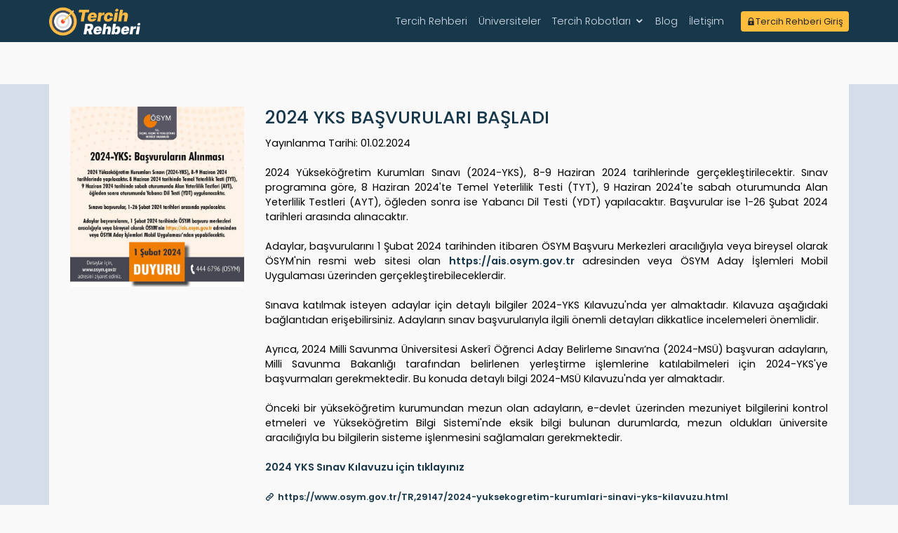

--- FILE ---
content_type: text/html; charset=utf-8
request_url: https://tercihrehberi.web.tr/2024-yks-basvurulari-basladi-b-103
body_size: 27225
content:


<!DOCTYPE html>
<html lang="tr-TR">
<head><title>
	2024 YKS BAŞVURULARI BAŞLADI
</title>
    <!-- Meta Data -->
    <meta charset="UTF-8" /><meta name="language" content="turkish, TR" /><meta http-equiv="X-UA-Compatible" content="IE=edge,chrome=1" /><meta http-equiv="content-language" content="tr" /><meta name="viewport" content="width=device-width, height=device-height, initial-scale=1.0, minimum-scale=1.0" /><meta name="description" content="2024 Yükseköğretim Kurumları Sınavı (YKS), 8-9 Haziran 2024 tarihlerinde yapılacak. Başvurular 1-26 Şubat 2024 arasında alınacak." /><meta name="keywords" content="2024 YKS, Yükseköğretim Kurumları Sınavı, başvuru, TYT, AYT, YDT, ÖSYM, başvuru merkezleri, sınav kılavuzu, MSÜ" /><meta name="theme-color" content="#ffbd3e" /><meta name="robots" content="index, follow" />

    <!-- Open Graph Data -->
    <meta property="og:title" content="Tercih Rehberi" /><meta property="og:site_name" content="https://www.tercihrehberi.web.tr" /><meta property="og:type" content="website" /><meta property="og:description" content="Datasis Tercih Rehberi puan türü, yüzdelik dilim, bölge, il, üniversite, bölüm bilgileri gibi değişkenlere göre arama yapar, farklı tercih sepetleri oluşturulabilir." /><meta property="og:image" content="https://www.tercihrehberi.web.tr/assets/img/tercih-rehberi-og" /><meta property="og:url" content="https://www.tercihrehberi.web.tr" /><link rel="canonical" href="https://www.tercihrehberi.web.tr" />

    <!-- Google / Search Engine Tags -->
    <meta itemprop="name" content="Tercih Rehberi" /><meta itemprop="description" content="Datasis Tercih Rehberi puan türü, yüzdelik dilim, bölge, il, üniversite, bölüm bilgileri gibi değişkenlere göre arama yapar, farklı tercih sepetleri oluşturulabilir." /><meta itemprop="image" content="https://www.tercihrehberi.web.tr/assets/img/tercih-rehberi-og" />

    <!-- Facebook Meta Tags -->
    <meta property="og:url" content="https://www.tercihrehberi.web.tr/assets/img/tercih-rehberi-og" /><meta property="og:type" content="website" /><meta property="og:title" content="Tercih Rehberi" /><meta property="og:description" content="Datasis Tercih Rehberi puan türü, yüzdelik dilim, bölge, il, üniversite, bölüm bilgileri gibi değişkenlere göre arama yapar, farklı tercih sepetleri oluşturulabilir." /><meta property="og:image" content="https://www.tercihrehberi.web.tr/assets/img/tercih-rehberi-og" />

    <!-- Twitter Meta Tags -->
    <meta name="twitter:card" content="summary_large_image" /><meta name="twitter:title" content="Tercih Rehberi" /><meta name="twitter:description" content="Datasis Tercih Rehberi puan türü, yüzdelik dilim, bölge, il, üniversite, bölüm bilgileri gibi değişkenlere göre arama yapar, farklı tercih sepetleri oluşturulabilir." /><meta name="twitter:image" content="https://www.tercihrehberi.web.tr/assets/img/tercih-rehberi-og" />

    <!-- Favicons -->
    <link rel="apple-touch-icon" sizes="57x57" href="/assets/img/favicon/apple-icon-57x57.png" /><link rel="apple-touch-icon" sizes="60x60" href="/assets/img/favicon/apple-icon-60x60.png" /><link rel="apple-touch-icon" sizes="72x72" href="/assets/img/favicon/apple-icon-72x72.png" /><link rel="apple-touch-icon" sizes="76x76" href="/assets/img/favicon/apple-icon-76x76.png" /><link rel="apple-touch-icon" sizes="114x114" href="/assets/img/favicon/apple-icon-114x114.png" /><link rel="apple-touch-icon" sizes="120x120" href="/assets/img/favicon/apple-icon-120x120.png" /><link rel="apple-touch-icon" sizes="144x144" href="/assets/img/favicon/apple-icon-144x144.png" /><link rel="apple-touch-icon" sizes="152x152" href="/assets/img/favicon/apple-icon-152x152.png" /><link rel="apple-touch-icon" sizes="180x180" href="/assets/img/favicon/apple-icon-180x180.png" /><link rel="icon" type="image/png" sizes="192x192" href="/assets/img/favicon/android-icon-192x192.png" /><link rel="icon" type="image/png" sizes="32x32" href="/assets/img/favicon/favicon-32x32.png" /><link rel="icon" type="image/png" sizes="96x96" href="/assets/img/favicon/favicon-96x96.png" /><link rel="icon" type="image/png" sizes="16x16" href="/assets/img/favicon/favicon-16x16.png" /><link rel="manifest" href="/assets/img/favicon/manifest.json" />


    <!-- Fonts and CSS Files Loaded -->
    <link rel="stylesheet preload" as="style" type="text/css" href="/assets/vendor/bootstrap/css/bootstrap.min.css" /><link rel="stylesheet preload" as="style" type="text/css" href="/assets/vendor/owl.carousel/assets/owl.carousel.min.css" /><link rel="stylesheet preload" as="style" type="text/css" href="/assets/css/style.css" /><link rel="stylesheet preload" as="style" type="text/css" href="/assets/vendor/icofont/icofont.min.css" />

    <!-- Google tag (gtag.js) -->
    <script async src="https://www.googletagmanager.com/gtag/js?id=G-660XG6S88Y"></script>
    <script>
        window.dataLayer = window.dataLayer || [];
        function gtag() { dataLayer.push(arguments); }
        gtag('js', new Date());

        gtag('config', 'G-660XG6S88Y');
    </script>


    <!-- Yandex.Metrika counter -->
    <script type="text/javascript">
        (function (m, e, t, r, i, k, a) {
            m[i] = m[i] || function () { (m[i].a = m[i].a || []).push(arguments) };
            m[i].l = 1 * new Date();
            for (var j = 0; j < document.scripts.length; j++) { if (document.scripts[j].src === r) { return; } }
            k = e.createElement(t), a = e.getElementsByTagName(t)[0], k.async = 1, k.src = r, a.parentNode.insertBefore(k, a)
        })
            (window, document, "script", "https://mc.yandex.ru/metrika/tag.js", "ym");

        ym(97245581, "init", {
            clickmap: true,
            trackLinks: true,
            accurateTrackBounce: true,
            webvisor: true
        });
    </script>
    <noscript>
        <div>
            <img src="https://mc.yandex.ru/watch/97245581" style="position: absolute; left: -9999px;" alt="" />
        </div>
    </noscript>
    <!-- /Yandex.Metrika counter -->


</head>
<body>
    <form method="post" action="./2024-yks-basvurulari-basladi-b-103" id="form1">
<div class="aspNetHidden">
<input type="hidden" name="__EVENTTARGET" id="__EVENTTARGET" value="" />
<input type="hidden" name="__EVENTARGUMENT" id="__EVENTARGUMENT" value="" />
<input type="hidden" name="__VIEWSTATE" id="__VIEWSTATE" value="[base64]/cWX56iuUV2UWNFl4dy7+VIQuqViRC5SSasKePHSfCkf5qBt4ioiJbjMSmDfUSqnxg9XeittIH6wT5AWoqC5bXGyPGdsa7wtZU172SvW7AMSMb8EacTnTFFy/IZh8WNf43x4rqU33Ynu4B2LLgQSsZMnoAFqqgQDPiVHlmh8V887X/1HzvJLdcMiH//RfCethMHhT+K9VW1pI0Ibiqrs2F67//zizFYnCFw/7L8aJ0gtuV48WoIWdTOfiltgkHw9GFJZBYgxo4cWcS42XpWGiZDLZvBHwOCsNK3eqenTHavRlollxQWPa5n9voZxnHjoNTK/9ui0FIfmgjeqGwODcQyNfg0YhSVUPLSbuWZvrExSCzbzr8P52/sCyHBF5/exztFGLaBrFAogBEEGbUnQ7xQB+r1PN/a49PeWST801KxYpyt5ilHxr8wbNKZTsXEUzjQ4Bn6RSoKalyt8tPCoYXJsTr/Ijm2LmJk6bM5akJOJyeFVf8dVtv4pwuwyXzI310aK6eOfEDjgZ8w3UjfuGCBStH0raIGEbSEJCmMJtA6NIol4o1zL7Snkawp9AaZK0ChzGmZBks12SPlnZrdtZNtbcZArIkSUpM1dEtzAjWlkiB3X9vjsfAkdlTf0Uliti37erMm7Zk4EZMZfxEvVblgRGQIO3/gkzaHjiY+sfCpnzjTNMaNdiobb2anbHw7PrlosZUNma8o3DTn6NwMBvKDaEJHaj67hskENcCVxpLXIa5EextYY7D4pPQ94ECY7NOtOOPzMvpNUPrvEXqRFHfr74hgZMFuhAEigr3+mffPL/6Io+/wMuuhc72rQvecnFfssi8kc8GeMv7SIYdrJzfMsRpiHCBj5ZYpHUoUlFVs0Uz4v16qY1zpzlj9DJbBwMRXiFD4Ov5VCgqAFLmMRSnWKcDStD5GfegxqPs3yHMRznAOKt5QIzPQk4aOFipDGLCdI3LoDCdPr//g9FztMotwlRC/9JSeCVG9JV4n+NxJVNapdIngxq1u46yjiY7I1QJXnWHtVJ3u8yydd2qZAKThwvDTsDgp2iPoZEHo/EPt11UDwPqyywK4lnNRCvHHE+LRP/xXCbBf7QVf3xrUBmfKli99VR6HY+3jSa18Q/eMFZk60BdMwK/fOdU/[base64]/nL/unCgc4r9/QfhknO5yRgIDH8dGDSZr2ECrgWJSxArZQle+kVdTT8w0/2BGX1tIN4Ll3fiI0yKYO38/2GaBu/wH0qdMo5MOtQNhqbjqWHFtUtlkparRHSBFzbyJjmoJz6bU9wKUYaZzgY2yxs0r0C8GgEMJMb8mo30U+3zCrsxQPlVV5VeynENX6/xZGq15lBgeHYlQGJXpwLfLtqLY/B0uowvtCnSJcnPLGYxHgcou1EBJGYJ1B9YV7smeDtxGs8f9nV+Th8xqSRqkWcqBGtJSlGWbUero21WKl/7Ul0Or+j265LofIwQpk0cPfOkLtfJxybdc59+ziWgstlYKOq7csSpAKDIPtRry18Fp72PrNYvKx9IsCrptxj294l78jcEYTKmI0C7zyO//3dAVXLvz+k9Ma8m0XCsTEip9KY6JjzY8IYm5bm+xPMaJ6RqGN4lVx4Al/PMN8PR/[base64]/RAQZyayMpyWVKrvgScPG9F03qDblF6MnoLtll1/wQ/AyrINS6BKABbV/O9MrqcjuZMSCLuaxyNb0xiJD6PncLhBCqKR79NfJ6cbwmhr41nA836AEuY9xcsA0vB+Sz604dwiuTfgJG0JxbddzKzvu7htOeUUSJiAra0pf21xmJnOX6T6X/ub36x4mupwZLhCkk7fHevlPdK+Qsa8CwaWdfPaUU0EDNVtTnj+fiWEP1uw3TybFtUQhmmPEJ4GIXPHSt419t1eVweVuYfJ91YjosnbN5/r49t+nq5AhDrqFFU/P8U1wkPH89sk+T9m/Nm8NmRrAg4WeJsecE19mz3oJJLA2GIAvT2iPWuYVK+Dw8q4RcFValaSjIejXu3tvqYIGhZS3prDSrdD6r1tWx2WdPf0px/n+MLoUEYNLo+PvHkWoTQ8kbiCNMcxwtTpirkqJWbDatSneqYIaxL/wEunkyxFY8HDUDrsRC9FFqT0mTNKsAcWl8+a/bh6dhTcDwuuj+ylXvEffZuAlei7XRv9VexFNuWWfdl/56ibuY9xhAjXhW7bdlujRl7tnnlCw4j+9XZr6sLBoMp2o3+dynq1yBTHFu95vU1pTpHiaKaNEIcqVLb7LwW/yM0QD9O9hnnP+HhURk645zYI5PQZvW+sWLjPUwuw6zZaSr9lr7D1J6sjuvm/jUhlGu+6BBANytU7xX3GfNG6j21Dd9wXrMbpWyklvtPTQ4KJ9v5fbLgZbqZYgUMO/UilvUaS8MzBl4XIi7C+Ec9FKFnV/UMqaInzkT0w31KuTL4TcE2jTMYJ6k91zVFonmzEerVmxQwMsu/HSHVGc1RWu9laGCMVUsl1e6vHdEILg/Pp5hX9vyhNuzKZmIP6k4HZjPrMHHLoVCK7zvv/G4mXdqIJeYsqRKERP9L0kKfncmcGCmnlluVHC5erqdvW3golRHoynLZ84m7W2+e1XxSj0dX2ExtO3kqXdSg8n5hvyHXlACBahmmBTCeBACPum4V4/VLEP1E2CAeQt0Ek6p/JIk0PBk8gRiFGoojPyBuF7VJyUGmXXOmYfERog4kCVGchlP9d2WypSmduapVWXjDYVfy/j1ryBMktDYwdtl68dpSjR5TxgTnL4UBye994DN9nGc9IKje4mjtZc5oBAVhT4cbxc11shIHdbNEyiySoy4e/NjgwYYFogszGDrG1Elt1m+HN0zOdQFKJWl09oAVnk1xWVH8hiXo2om3SbQJl5gxbokMdkzGMnDWStmKkQT9FVDbSpU6DVjWAk96As2JAPxKncc5yVOC//m5tBH9OJSLHMgHbrs6KvZolpQ+OmPjXIvYuYJYsqyYuV/MVzYw0p8mZLTRgkAFQGxAaVcOvvznit1OD3nV5SyPlpHsrYiVA/xAxH0ESlaxTOApiitAEmyj/5kjP+kMAjkD6oMrjHX5T6Jrhv/Q1UnaaMntmiOApZrvqrbOxrheBJtbbMoAzmSQ2ibgydGiK+h6ye+pD1Y4ceys0nm4x8C8pdeEwb0CNxMDucexil6T9fd3/DRozV6x+YfVdWNO2NwUWmWICVIgeojpUUUfClQRGSbeOqxG9EGjql1O0eefrxitYrmkQq3Ny0gKS5+Ipuy/60klvP9sHOkkOjvSMMZQI9ymIIhjbIQporJp/sMV0cZqhN4Y54nM4P4QQXLbh7eF5q0HGakiKFtStqp+xO6EBp9qmhH59zhBA+3Dbc4YaQKPA7J2jzY9QEvPdujxw5mfe3TAbxresYSef4MzHD7GBCakF8lAZGxHK3/AyxcLR6gHdJwfbCTe//vyNQxFikWQ8RSk96fYKX9g/[base64]/962n7NCs/EPs6l7dAcAz+lcwALTsx5EnC34Xd5UYGiw0BX5MaHIfsyGiVhzU4h3X1pCABd14IF0t8kDfuLmhDyZ2selQ3D9ndxBMSnVnC36t1zuLs9P5hR5Jz9DDJj2UOsxOTNmtjzwvITxiW4TC3sGTAnJ2FTzI5tFkci/P9i0rA8ddP4101AaUquM5MvQ91wCt/V/VTtMmC5xOina3x7ezBDFZqICDZQMjYxLVIr7DBQHrTwS+JHNWxC5d/Kd+EuN63Qwpil6/jEEqOgELIsQ26QXYk7MGNrkzslaXf7NO3O5fOBzWlnVoKszNAvU3LtheWjhxVo8qNYgnhMCTcNRQlkB9+8A81m6+4tBAMoFGn9VCVdoA6p9/[base64]/VSJohNa+/uMdtvzckx/erZxbSCVaTqSfXS3/mZ0ZUKcA/jE0tSYorvMn6H34qm70pb+PyLuoGBc5OVgailtK//tY0nnahbUmHMUtbc3TTWokhzg2QmgX9JKrB2p8ZRiyGg1naioYu/9yxF6VxcnAS71mILH037kOfa7WrEOjQwBjM7F9ONqRwCMofa5Jq/WaVMIw27As2wHW0rK1W/vnRbi3B3EDbRkMUTqcAN66IbNep2KRLGv5EhmvOalokTutt6OH1nv/4Nt9Pl+CkT+GrCT9udPTl0TxKYbKdSnYlQmyRaWVvMrEEtxs8oRzX+/LomK21MTyBdJi0iiJ+DD88Xjboffs6ncnYsXwH9MK2px6DVh760hz38k2mBWuCnu1MokvHvEW7Y0S2xqWnpOm6pSvTSeU1wFYbNgYU9+/d5dZsN7hk68PO8Q4uLdwdVxgNeQkkcQqwfIo4C39eL4qZpLuM4quMs8bPY2qijzOGsL0co0xlF4xTa1BF/CvDYg5xgqCwlZlSZ3JXner2oJo7DZoOGSf/XePUmQ06VTi2t0oiX6TpRNuQZ/f67r0PtM/mwGBRv1P12Wn8zv2LPk2OkplMTlLJJQChFwZ7noja9VhUJHllEPa33IB4asa3zt/zWLFKCjy89xeuTF+25KlW7lV8NgloHywvpylbv3TxII1Hb3E85jF990RHKcm+37E74c3sKt5HoitaghJ49/F0Ut7jpbP1XLOYu7J0LzKnltDrpizbKeBSxTlKM+7mynswnfzhHnKLEqSUJKT9b2tbt8k2wHtZfdUgYwLyYQ0OoUDxJn6iZScpalxIp2JkwgFNoAxPDZCj98mKNJDzbbs/G5HVSymrXJpK/t6J7AXlSqKrmMZPvNg2DrRLL1wvGe+EoieavPYdQqCkTGBk/Eu0oRkNf8riv4UENIUo7tzB2RiS5zAOzBisXm6MU+F9UKCI+oYSU38XhE0wzhziCenVzfarN4VvnL+Ang09lheTciFjOg98Qiw73ZUj2lPNs26Z8aMJ8XWWRR/Sde5hyhI3Y1hxqZSqjEreoYR4Q4wNXU27++hR+BcMH8sLq3tRp/C67WSq8n2TU/2Od8n9s7kMXQ6l++xdpSg352a9ogmov4+kW2n5go5Y5+ndEIPtu26EVqOJjl7UKhAsdk91DYUGf5BncwAtcJwucPM/HurgFPU6v3591F21Jr2DWDNy80mLkmRPw8eS1xBoA5vo1ldoAS082pn9nEe9zCNrDxQPGVm0+jmadMsGwSNSItQbVa9EEVSEWsAi8OvQXg+/5HQidoC4YTKXCwstAxl9Fz/dVLDmmDMxmJiplxC8F2anw19DV+VMozRrdYBhZnomc/OU+vTGZu1WVPD+sBFSVIwqdaac61b7A15qbA+3YQh1mizzKBbt9zLGwhmUdv0fEuPbD14FPIHOKs/9IUd/t5ctccKmvPRjU5dgvK4/wWW6y4WK0K9QOiRMfzY0PfOcvtL5XqjLvLzC5gdqLQIsRF0KD8whFzW7ClumbqWhj040dUg2NIIGG40WG/cAlk2i6sVijU3RUQHnr5/UpEixMaR6br6Bo+tu7M7homxLyKM1/E4vg3gifhrAknmFKu3CXyOdzJVQdTZ8OBvlehL3uYWOMQQlcyuTnSNlMrgA7ZoRPCPzuOS1o4mojqzeCW0gH6IL6NZURBpWHtinD3CD5BlRq8p1j3MtZ3rx/znUDYjq5awwoBKr5IJYe0vr53f4YxpIg3MAV7Uzj8NFI6cOr88fCGRRAdRQAakYz689INphnYbnmO+9JllVaAB7O23k1TD8ZIMryFzyoCQoVjnrNDJQ2/sqVAntVBDz0RJrXA1cd1l4pzqvEJZEFiup9JGjHs1Qk+OaY/xbGHLjuoATLKpc2FE2Z/+yn4DWmoPIoLzMKRr8ayoe2TI6+O4T293pcNIliSfjJk26VTI6/7y5tVSvUxCs5v1D9VsVebuGvyhT6mBXi33X42zwyVq4DSucaL8UTlsdqrVSTxmjofrMG4YiTAoPwrP/2e2Phew6iFUwXAD38AdrpU04hCTvRnQd7VowUSo1eLgea4relLRDjUscHLIFcpK4ywseU+ojkpCq1L+c6/0moVynD/iAUqyQRRfXeEq96rMZ2K/G5DbohwrgW3FWNYJXh/DdERg2VIx3YGeA5x+zDL77iRJCORHQp1B/b2uX6M+uC0V2N38SV9yazfRMaaxF2MECX2I06gKVAH0jqzCmJ3052hxRAmY9QNXQIco9hs5IdNUZNhkGbl3uTEbETIjCqDR4/1KVLbwb4AP0pPmGb2lM0QSvrM/48RsQWY0rMgjYQdCTDfYIIIQ7SL5fMPyT31ufL3NaPTvN0SvHRZtQCdV6zuq7Xd5Og3bW7cGqIGgaooZcbtZwpBCwkQmRFFybbZ9v+VuP/TMe4dUohky2FGcktxAqvXT9v5sOQ859KcbXZpiOKV24AyIziUY66sjmWnKzZBgfKd1u+pZB2x8JVeFVnwcP/7GWTkUZ9T10mh5Iz04C7ckKkblOhA+TTsqBIaLfZPQtbXrskft9AcLloaGs6MBOIZ5VhY3pzHQXjnjJYY+8nTnP2gK6OtzlGKq06iyjXa4Tk6OqHvvei1+Sd7jg7+siXClrTLDaPxPnoKEVfHJSzEbSRtrgo/x0ZdDUgUTn6XdIuvU/RJdgLDx4YhbmklPbl9jF7KWKi4PCKnJvVNgyUuvY5oUGdKuVmUQ+rxEZ2TRs1P90bJZ0ISdL0vqKOgtT7OlWDEtFKO4IIKeALtHN62fNS1AhaQ+zm2MhTT7R5v6cYqn6WTennUNiU0uV8m5JPxf2eLuy2MXnIYAevzSRP/jnbHfsP4/[base64]/2QxraEr6Y1PzxJIM+kUpvg+enkbjvLAy/FK7ocD9BW8f4fvfFAZdfR/JF/hebkNPJep7iWG91k5+i4L4SFYAuLfCbCGatvnZgKM9HGeGrHME8RVaT+MlXzQi7hlMhtKUcLUh1HuZbGldQfzIUDbn62evDG5+SEgZh3sPaCo9M/ytSLwUDRTFzXajX0mS+OBbeiHIZ3g8hH7beg/E/RQjZJNXXE3D1iLj0l0N9HqeeyqP/yFLUwCBr6yi6ThdKo38htWscaI6Jd4WzViyNjgwLCVIdWJuhqdFqaY9x0DjC6oU66sVqh28eXdwqwy8uv5vt3oGDCrgzCfMWa0ABAZ281pPo07bPCU2tIhKsmsbdpvfnOEfdpO2TYeWd78+5umrWuec0xiYAC/jCPlBVSbYcLHzG8N88hUnljmKSeGwEmmjhQXYvkyz3SuNcFqzeIWxq7CKHQZSU2yX7dJpJ0L4UUBwqf9hp1CNeGfrxaJLLGUwUsmCKHsheN6BVu3wo+j2x3WjrTN09NlyUI/gevpiDYTHcE1I50epoahTTAG/Bq8zlHXk0yzr/gNRW+0ayccNARUAFKhPeXFePun83dVgmo2MYgsp8FvakABox3b01nW/+ceWosYkxFxgWl3TPhRNZjwE8kPcc/z2MoIamlJt1ohmCkuaKbctV1GL8c3B4j88a9BxMd3b1JKuhruVlLZ8eR07N4y2m0ElKsCMtjf4x1Dh8Y2avYytW4RksHm52sFcKqMk/tWytBjP3L9eP6NpTRJLKM5BECPt5q8v5iPOp/paNd1eFJbR6AigGQ7ygVk4eGAZvOe1bsBbEd12pHJKygzi8wYtt0xEIk66moET/x6bx9zr9orcJOLYamKSF5//jDuKZMXaOKrNHRchJt23XBLZFJ23kj/cqIw1sAteW0lVF+slFHYuDMX/YoAoO+zmazEM6UEi9Qcdh2tgJOixJmOvbWDVupm9A3CeKGnrkC8wKfZRB+J/+k0UzJQl13OrFOuKy3SvS548ysxUgvZtdyYG9EsjH01FOusaJs1Eq2E2Rl52yy72QTFI0KF5kWJZrbbQo7xI1PvddwtYAODfq2SJH4DxrIHNtnvxSO/[base64]/Cvk0R5cYZLKUj03VZbBtYyz/VV8AExXFsojv9lkfAtDAd3u7aCjm70+mqDvvio0c+Diq/YjSi88RtOOV/2ICFd5BEmYyqSuQ8MlgYLE7ew2xMe6Q3Xolk1NFl9HCrZXao4ZlihxTwe9CtClCRPrQpdrtuFmxh1rYT5EeWATs/fG/yC0rZKdQdcn6llo6EpmhDWSv8Xtj4b+2SYvlLvF8bcyL/YkMgfiFi04VOylqrDua/5D4+LTe6TznQ2PblQ3syX2i5SMAaPvlpiwse7wxSueBXCSmwUoOVcCqp5Rsuv1cYLTcQQmQjA8nvab+XnmCmJ7+dlyPD+IpkQ/G1asEj1VtJpz3NXCDqzrKWJsRyVXWHYNP/BuviYmcf6XbzaLbjS4Epg06s6kgRUTsNShgVZ8/kNvFEanG+icJg36ofgDlNUcaJnGZuxJhPJgXaKnvTNprjBJoGmyTpcnxQF423m1CB+JzfNxWrJHjoXG8kzhG+LupWXQTeY/iB4GnbX1oN9SBU95HJfTJb8l+0qzVmE3i94y53/HFGru5FYfMmSd6hPe0WpXAV+vOFCAS1MkXiea2NI0sp5YiwgpTnm/zFvoc6p56SLM+V5QHqePhr9E/YxRWPXzJzvt3991mYpT35oPfSn9qCT+QpqwA2oxHazKQOppwgd6tgmkfY8URohJ+CmMjog/bSpvvJ58D+Da85APmurHZM+q0+3Im9A7Xx1ByWxUs7FXXARV+THmDJrZ43RtDbxsTcz7PMLxo0uRieJmWVP34ioLEjyeRSY9Lv+eLLZINXxIFwi7viM0CGAjn4pHJ3Dcpszh1qL2UL+vpUoV8/6mPhK9z16IZ4BWPOqXOrfjDdZcSjMzYRqM8OOaKQV2B9FJwvsRLZkop74o4wkiJPRk9ajFhfXf2nsBq0vdJtybUQ7xOZrTuB4VRBz6Mz6v3RCw6OHLjaB3gXXjx5rY3mpVy/YZ6MkStg6SVSKXDZlxK+is/Yc4Kz3fF3QhEuSvcMHS3ZkBcLuo7H7EMPe/ig0YHdBYOpMKw5R5YOHdP++UB6owLvMvWIbUEri4f/VteK4ykiozoohMs6ezppg+bf5tBmJPmgR4OslNhBrmeyNfO1z7EiWTv5/gBg7Jgo3VaBCRjaYGxQE72XcKliXMnhrzz1ba0vLDDDj9ozyyS5sm2IWWWxTeM1DI3uSWTvnccabhWacf18MvkFeWETwLXWESQSulCavlOPowYvgXFrSsC+ToN7S8mKR7JkHGRNwvsVC/CKfqJnXuOiM/UJpQhnyJPLPBuRqwvUFzavAMb2U6fGq3SDmvzgcUkLxi6uaGhZ4EuLQUaL+zdeTkHiFBNM3Xn6zoLf4olkSfBg5nQXoC5sGRvsfq4XjKazLOSno3by1XKgpeU83NR/Q+PPCyOS4ABUjRm3f5/[base64]/lQLiUZA2B2orQ3nk/1BiLLQHRRD3vCmdg6JL/xrfu5Fd2/Lw9wEXJjgqN9brEKkSyEb6tH4BS39zfocNaJxgUc7pqLy/f54UGEoxI+vunUz5rXLCgXj5HZ2e1gkpvgn4k2V3XXderRmQMpQf2VTHHUIRjhK7dWnu9IEIBsP69wWYsdM27E/I+BwV54dHzhLZYxtmb6U9NotiE/5RS9cZhRZ5P6uxu3eZlImB9R/sqR8sG3Cr0z0/V3CLbrPKDPs0nsW7SnwOzI6cVl045QG/9dVaOxlX8baONNQl2doG0zVqC6dbie2goUPXnjlNqeKlWHJQpBW6D5QG5+711Epq4zosXOs0ODXmiSs3Hlu4+L1jWqMxucJ7Utmnu0emh4k4prjQrtY/dRcGWD/auq+RzE06SOqZy+dx+Qjr+G0CRCxCbGdEKLJ7r5/x3ET51lHV/YpVVDzrMaXdePYWt82bnGZ9Bb9aL+A26y1rq4O7ETWsmKD3WC3s9LOuTMonRlJkqerHv5GW767hTjanqWxIjEX0YB0/OgOaRfRMDIWcWjZp86Fg+1+EKwwpL2UcuFdAr5UQI5TMrbukMdiVFQdSVTisPJCvWFEgkwn2PNevHAjBaXsXDdf/66t1Rf9E1qXGHKJBhxWB32cTqd6XDRcMad6JXHyQJywwh7H5Nbj07I58XoewbZZ/3Ko4b44+iEjV172YPShUmRQiBg8jtzMDQgTsmLrb+gzDwBM026S8mBR/OOO02UWucpSpJ0nPrcMD1vRGQOyOGWtug2vUsg8KqLYhSTj51M/XX3jKDSTrqlf8y1ybwVEiHioJNVIvX79gEIU/aQGHrAXQcsJy2i8I/7sB5MkOQGyHWPBiUkYr1Cs2LSKixh1sODj3hKosm6mTY5HQf6CvZ+gQwQKTnCdVxFRB1g0GtIPMQKPr1abjfgIwV6ZUnNDwT8ExB+n0OygT1sFD5hjAGXDv6UY1nmbhdFneD4FGj9oChhXo7gnt4OtmaSQUA8k9Nr/trh4224+ESzsb/dTyKGHFI/dda2fqbtACeTKMieeoM4ZbY7xgkrpqy2au1JkoVLCkNKY5PzZnTdpjfrR0SbfzUZNpBFCqHp1bebs4fSnq8shk9HKYluO79k2TBbae2UKbjKlQ+KMv2O1IgLokUfv+Vdid8be+xTPEe/7NNuEo5DzTIIjaSmxmm81KRCuVAPUqMBovL3tNM/RxlPnHbbt1yFL7is6mxv4RR+dIibzD4KYc5x177j+dDsk30EkMoXqnuS2RMEFPGZaSf2injnPPBtlo/wv5zeGH3vmIpUcK8UmswKD6j7oVGoO4LmZT7lrjUc5RmBhPEc6gTDmmOoqtnI7tjQkSSZJnpMWhwX6zQt+HL7J1IPh23kjvxanKgVsH9dYBUhRhwpoj5kRxKd/5VK1stO1YG6ldznvQaU/8Wx2tE6SOymHa1UP7U5PMGiPMaZfbZOMM2BCmZpFaHS+UmYRS+D82kfz29tHBTT1tTx0AO5zyKtvjmWTiDwKvvPdRvnLqqHDswVQGHNY+k4lM+WGV88js9kehvUPkZgkwcivoOZn4WXFlgozQMSHljZy5mBw8qjgQgGAj0kDBLZQ55vSWSB/XkFB3WyTVJf7caFqydiXnw+RjOX+gduDnutPXdqwH79fjLG4E/qLX47rahPiKKtHPQIX8OiAQ/2ym2N45NPjS3vEuJSua0rIxWbZz2Ua1ggB4g3RwJ0jQ63bNRSsd4jkrGxbURTjMVLWAABcRXms4gerD0xdkAVntr7N/eKbmJPKt8AivgqeMEehT7EyZts9I+njxzQKwLhqvOrKRFCrbKK3ipcyKS/nVaJw8H6WXaMdlWxU7HjHjts0ikktSdKFMjSDphcZ0lvxLeSCTdb7immF1OVhkoODagqmE4st49yakFzVPcpwOR4z5XaMpNjaJVx8Z/J+cY3+eUOdyPsQpsM0xIKNDRnocWi42688feY/4mTvSVqQxvhgdSD6holH3rJCQUwFQUnLSKOVEJ4dwQftH4wV+PuzG3UM3hUVNlwbSaryiuyt2mbBhd5nr4iVldrFie6yxWIkN5GMqegxbUIKZrfz4dQPYC+Mhx5SLA9LZzI+6BB57fAFIK4UzGvXXyxFFTXengvOGWD3oCMWQiZxefrqjHu8H/+rFUvRd1Ea88bH+tf3qZIIftVAE5RAv8vJ4VTbAeVdJJoUcSnYvNKjhER0DwrdMPAmS0SyhRY8TzbkyAhkXP149Z1UHJeI5F/MTpgD1wRUadRx7MmXBk/I9XeO/[base64]/dDGMyNHyLN5d6PIWnfdLODSvbcDsFV39/n/EHEY3AlNMEcsQq/G1M2Mek3zE3g2mmzUkEIcjLWN6fgIhCb4HcAfltSYYrgK6tlG3QE6UBkenBeZB+Vq62P0pMg72JXWnnbH99a7oq9KRYwAG0gmuitG8DpJXry3wnwMirR4cSEXgNVYyKNVOM7Vz8PMCkhYoh9r5KPLa4hvtd7DbMguI/inxzoJp6XMXMm1HtlyhekJ9s1z29b7wlQoR85863IwUiX0NbST6ONwmZvBdZBA9Ayf2V/Xuv0zuJouppCZqdX/7akn3VvvhZ6mChvRMhVqrQDoO9irRBWoMfsRq5hOl5LjGX1z9L5DBT3jnseb8OhPwMOfPN/tS3qLSbHDwDze+6aUB/rxxl1saUEUJOgsHBFRDKW3OQxiVeFQ1JIQqBNG757C2xiXDX24G0xW583F3X4KC4IMZOfK6TgbYfMJU+WFWRv09SQe8ybe7BqdM/tBhmOYnDiJ90MPplfoTF6ccjS7wxKYu/ElmgxwRPgmJ1/MPNHf2kY/pwYlrpLSeoGVBM6/wIPlSa7Dr7nvBSHwVjQSVAeg7o4z5xVmvCkDF7aiW/csoLc3lhqZSGls316pbFkofbEanOGvwsFFjscXK4kU3L8q2pT8SRHcUUlyNsWeSM3j0NB8jfM3V+cex0RtLSXc3SGiwkWvph1u3fEadUP/aih1WbdrzF4sWSzaFeHM3U9IdVARgDMunKMq6MECROT3p6I0pLe4MMypP1Dc+ErC6yOKIMTWcLVksPTgHzWY/LJ0jfkfDRt6dxeugKf+DZdHY9UpjhAMkSEz41+Aq7F2r72kGebysgGsvxOPGZxWDwMp8N9pFJ898MQL9eKn6DAdKcWhuZ7KG1tAgIxHKvNIxw/8J3NYQuqsSVGyquH46kWslbpr3gQHXD9A0kCv32aftv1FgjpVxpCXUs7RrF2lZUfW1xGMJ5N/BwU5anhNuJx73LldaZ/Ku6PS8Znl3dgRAeSm43fYC5jzn1o/YRbrlKYoQaoT2FUEiVdLECuQSB/qMSbaPjRPcULSuBrYC5CY1J+vtlaxDZqEJcZa8BFJAGc5twa1/pFBi/X/HqbMklwWQKjkMOCOfB1iV8ImFAM0rpqzNLuLQNYnFUbcQjtqyERinISiyx8a2+Pk8/[base64]/TRNkPDx0icaUw0O9xBH4YnnJiMq1vVvmIaGM/h++5tS2nNs2xOx6cSRamoEoDg0234nrao85v9LU+guiUAG4Sx9ZBc04q9U+IIvQiyOvYWdmcrdItH85zwiRvEAgFDfSZzsx+NWjYr3DtZFdXHeOi1fNk2gHZPKfWTcuZH1j1dFcTPuD3NTCjh/zyeF7udXCBaPDzt1JumP+V5/AQrPRVBBPcTpFxdR0wcHXhI2qE/Zffp9pGQyZWLnae+c4IE/Z5x+Uu6Q0GSz1v5w87h18bXL3" />
</div>

<script type="text/javascript">
//<![CDATA[
var theForm = document.forms['form1'];
if (!theForm) {
    theForm = document.form1;
}
function __doPostBack(eventTarget, eventArgument) {
    if (!theForm.onsubmit || (theForm.onsubmit() != false)) {
        theForm.__EVENTTARGET.value = eventTarget;
        theForm.__EVENTARGUMENT.value = eventArgument;
        theForm.submit();
    }
}
//]]>
</script>


<script src="/WebResource.axd?d=pynGkmcFUV13He1Qd6_TZGJp571lRdBVTUxnSrNxPzwTg2dHFAQdR_vlFpGGbgEUdqzYFQm5koquq9QdU4tq1w2&amp;t=638901644248157332" type="text/javascript"></script>


<script type="text/javascript">
//<![CDATA[
var __cultureInfo = {"name":"tr-TR","numberFormat":{"CurrencyDecimalDigits":2,"CurrencyDecimalSeparator":",","IsReadOnly":true,"CurrencyGroupSizes":[3],"NumberGroupSizes":[3],"PercentGroupSizes":[3],"CurrencyGroupSeparator":".","CurrencySymbol":"₺","NaNSymbol":"NaN","CurrencyNegativePattern":1,"NumberNegativePattern":1,"PercentPositivePattern":2,"PercentNegativePattern":2,"NegativeInfinitySymbol":"-∞","NegativeSign":"-","NumberDecimalDigits":2,"NumberDecimalSeparator":",","NumberGroupSeparator":".","CurrencyPositivePattern":0,"PositiveInfinitySymbol":"∞","PositiveSign":"+","PercentDecimalDigits":2,"PercentDecimalSeparator":",","PercentGroupSeparator":".","PercentSymbol":"%","PerMilleSymbol":"‰","NativeDigits":["0","1","2","3","4","5","6","7","8","9"],"DigitSubstitution":1},"dateTimeFormat":{"AMDesignator":"ÖÖ","Calendar":{"MinSupportedDateTime":"\/Date(-62135596800000)\/","MaxSupportedDateTime":"\/Date(253402289999999)\/","AlgorithmType":1,"CalendarType":1,"Eras":[1],"TwoDigitYearMax":2049,"IsReadOnly":true},"DateSeparator":".","FirstDayOfWeek":1,"CalendarWeekRule":0,"FullDateTimePattern":"d MMMM yyyy dddd HH:mm:ss","LongDatePattern":"d MMMM yyyy dddd","LongTimePattern":"HH:mm:ss","MonthDayPattern":"d MMMM","PMDesignator":"ÖS","RFC1123Pattern":"ddd, dd MMM yyyy HH\u0027:\u0027mm\u0027:\u0027ss \u0027GMT\u0027","ShortDatePattern":"d.MM.yyyy","ShortTimePattern":"HH:mm","SortableDateTimePattern":"yyyy\u0027-\u0027MM\u0027-\u0027dd\u0027T\u0027HH\u0027:\u0027mm\u0027:\u0027ss","TimeSeparator":":","UniversalSortableDateTimePattern":"yyyy\u0027-\u0027MM\u0027-\u0027dd HH\u0027:\u0027mm\u0027:\u0027ss\u0027Z\u0027","YearMonthPattern":"MMMM yyyy","AbbreviatedDayNames":["Paz","Pzt","Sal","Çar","Per","Cum","Cmt"],"ShortestDayNames":["Pa","Pt","Sa","Ça","Pe","Cu","Ct"],"DayNames":["Pazar","Pazartesi","Salı","Çarşamba","Perşembe","Cuma","Cumartesi"],"AbbreviatedMonthNames":["Oca","Şub","Mar","Nis","May","Haz","Tem","Ağu","Eyl","Eki","Kas","Ara",""],"MonthNames":["Ocak","Şubat","Mart","Nisan","Mayıs","Haziran","Temmuz","Ağustos","Eylül","Ekim","Kasım","Aralık",""],"IsReadOnly":true,"NativeCalendarName":"Miladi Takvim","AbbreviatedMonthGenitiveNames":["Oca","Şub","Mar","Nis","May","Haz","Tem","Ağu","Eyl","Eki","Kas","Ara",""],"MonthGenitiveNames":["Ocak","Şubat","Mart","Nisan","Mayıs","Haziran","Temmuz","Ağustos","Eylül","Ekim","Kasım","Aralık",""]},"eras":[1,"MS",null,0]};//]]>
</script>

<script src="/ScriptResource.axd?d=x6wALODbMJK5e0eRC_p1LW316lYuC392d_G4oQWMHLUs_QN79VJc6AZw1jSaaQAjE-TKXLIcC_S4DSjvHcB3zisrIBQSq3DV7wr79Lq4XK-ILgfLRQYAW3hVoEGWA-1b0&amp;t=254cc609" type="text/javascript"></script>
<script src="/ScriptResource.axd?d=P5lTttoqSeZXoYRLQMIScJqb2RiY1lQCM-67g0mDrydO7iVoEqKl0jIb90KtjyIAcXfe9LuozzplmcO8eFPRAb01aWpZgMhX7qDCwzkZsqUGPk19JeFEhMEAMSKE1hyN0&amp;t=254cc609" type="text/javascript"></script>
<div class="aspNetHidden">

	<input type="hidden" name="__VIEWSTATEGENERATOR" id="__VIEWSTATEGENERATOR" value="0C36EC12" />
</div>
        <script type="text/javascript">
//<![CDATA[
Sys.WebForms.PageRequestManager._initialize('ctl00$ScriptManager1', 'form1', [], [], [], 0, 'ctl00');
//]]>
</script>


        <header id="header" class="fixed-top">
            <div class="container d-flex align-items-center justify-content-between px-lg-0">
                <div>
                    <a href="/tyt-ayt-lgs-tercih-rehberi" class="logo">
                        <img src="/assets/img/logo.png" alt="2024 Tercih Sihirbazı">
                    </a>
                </div>
                <div class="d-flex align-items-center">
                    <nav class="nav-menu d-none d-lg-block">
                        <div class="bg-cl-light d-mobile">
                            <a href="/tyt-ayt-lgs-tercih-rehberi">
                                <img src="/assets/img/tercih-rehber-logo-alt.png" alt="LGS-TYT-AYT Tercih Rehberi" /></a>
                        </div>
                        <ul>
                            <li><a href="/tercih-rehberi" title="Tercih Rehberi Nedir?">Tercih Rehberi</a></li>
                            <li><a href="/universite-bilgileri" title="Güncel Üniversite Listesi">Üniversiteler</a></li>
                            <li class="drop-down" title="Online Tercih Robotları"><a href="">Tercih Robotları</a>
                                <ul>
                                    <li><a href="/LGS-Puan-Hesaplama" title="LGS 2022 Tercih Robotu">LGS Tercih Robotu</a></li>
                                    <li><a href="/TYT-AYT-Puan-Hesaplama" title="TYT-AYT Tercih Robotu">YKS TYT-AYT Tercih Robotu</a></li>
                                </ul>
                            </li>
                            <li><a href="/blog">Blog</a></li>
                            <li><a href="/iletisim">İletişim</a></li>
                        </ul>
                        <div class="d-mobile bg-light">
                            <a href="https://www.datasis.com.tr" target="_blank">
                                <img src="/assets/img/datasis-logo.png" alt="Datasis" /></a>
                        </div>
                    </nav>
                    <div class="divLogin d-desktop">
                        <a class="btn_giris" href="https://giris.tercihrehberi.web.tr/Kurum/Login.aspx" target="_blank" rel="noopener"><i class="icofont icofont-lock"></i>Tercih Rehberi Giriş</a>
                    </div>
                </div>
            </div>
        </header>

        <div>
            

    <section id="blogDetay">
        <div class="container bg-cl-light min-h-70">
            <div class="wrapper d-flex flex-lg-row flex-wrap">
                <div id="ContentPlaceHolder1_divResim" class="col-lg-3"><img src='/assets/img/blog/GFPZuu0XEAAQG9Q.jpg' alt='2024 YKS BAŞVURULARI BAŞLADI'/></div>
                <div class="col-lg-9">
                    <article class="mb-3">
                        <h1 id="ContentPlaceHolder1_hIcBaslik">2024 YKS BAŞVURULARI BAŞLADI</h1>
                        <span id="ContentPlaceHolder1_lblTarih">Yayınlanma Tarihi: <span id="ContentPlaceHolder1_spnTarih">01.02.2024</span></span>
                        <br />
                        <br />
                        <span id="ContentPlaceHolder1_lblBlokYazi"><div>
	2024 Y&uuml;ksek&ouml;ğretim Kurumları Sınavı (2024-YKS), 8-9 Haziran 2024 tarihlerinde ger&ccedil;ekleştirilecektir. Sınav programına g&ouml;re, 8 Haziran 2024&#39;te Temel Yeterlilik Testi (TYT), 9 Haziran 2024&#39;te sabah oturumunda Alan Yeterlilik Testleri (AYT), &ouml;ğleden sonra ise Yabancı Dil Testi (YDT) yapılacaktır. Başvurular ise 1-26 Şubat 2024 tarihleri arasında alınacaktır.</div>
<div>
	&nbsp;</div>
<div>
	Adaylar, başvurularını 1 Şubat 2024 tarihinden itibaren &Ouml;SYM Başvuru Merkezleri aracılığıyla veya bireysel olarak &Ouml;SYM&#39;nin resmi web sitesi olan <a href="https://ais.osym.gov.tr" target="_blank">https://ais.osym.gov.tr</a> adresinden veya &Ouml;SYM Aday İşlemleri Mobil Uygulaması &uuml;zerinden ger&ccedil;ekleştirebileceklerdir.</div>
<div>
	&nbsp;</div>
<div>
	Sınava katılmak isteyen adaylar i&ccedil;in detaylı bilgiler 2024-YKS Kılavuzu&#39;nda yer almaktadır. Kılavuza aşağıdaki bağlantıdan erişebilirsiniz. Adayların sınav başvurularıyla ilgili &ouml;nemli detayları dikkatlice incelemeleri &ouml;nemlidir.</div>
<div>
	&nbsp;</div>
<div>
	Ayrıca, 2024 Milli Savunma &Uuml;niversitesi Asker&icirc; &Ouml;ğrenci Aday Belirleme Sınavı&rsquo;na (2024-MS&Uuml;) başvuran adayların, Milli Savunma Bakanlığı tarafından belirlenen yerleştirme işlemlerine katılabilmeleri i&ccedil;in 2024-YKS&#39;ye başvurmaları gerekmektedir. Bu konuda detaylı bilgi 2024-MS&Uuml; Kılavuzu&#39;nda yer almaktadır.</div>
<div>
	&nbsp;</div>
<div>
	&Ouml;nceki bir y&uuml;ksek&ouml;ğretim kurumundan mezun olan adayların, e-devlet &uuml;zerinden mezuniyet bilgilerini kontrol etmeleri ve Y&uuml;ksek&ouml;ğretim Bilgi Sistemi&#39;nde eksik bilgi bulunan durumlarda, mezun oldukları &uuml;niversite aracılığıyla bu bilgilerin sisteme işlenmesini sağlamaları gerekmektedir.</div>
<div>
	&nbsp;</div>
<div>
	<a href="https://www.osym.gov.tr/TR,29147/2024-yuksekogretim-kurumlari-sinavi-yks-kilavuzu.html" target="_blank">2024 YKS Sınav Kılavuzu i&ccedil;in tıklayınız</a></div></span>
                        <br />
                        <a href="https://www.osym.gov.tr/TR,29147/2024-yuksekogretim-kurumlari-sinavi-yks-kilavuzu.html" id="ContentPlaceHolder1_aDisLink" class="linked" target="_blank">https://www.osym.gov.tr/TR,29147/2024-yuksekogretim-kurumlari-sinavi-yks-kilavuzu.html</a>
                    </article>
                </div>
            </div>
            
            <div id="ContentPlaceHolder1_divIlgiliHaberler" class="blog-diger">
                <hr />
                <h1>İlgili Diğer Haberler</h1>
                <div id="ContentPlaceHolder1_divDigerBloglar" class="d-flex flex-wrap flex-lg-row"><div class='col-lg-6 divdgr'><a href='/yks-basvuru-tarihleri-belli-oldu-mu-b-2'><img src='/assets/img/blog/yks.png' alt='YKS GEÇ BAŞVURU TARİHLERİ BELLİ OLDU' /><b>YKS GEÇ BAŞVURU TARİHLERİ BELLİ OLDU</b></a></div><div class='col-lg-6 divdgr'><a href='/2022-yks-sinavi-ne-zaman-yapilacak-b-6'><img src='/assets/img/blog/unnamed.png' alt='2022 YKS SINAVI NE ZAMAN YAPILACAK' /><b>2022 YKS SINAVI NE ZAMAN YAPILACAK</b></a></div><div class='col-lg-6 divdgr'><a href='/yks-2022-sinavi-giris-yerleri-aciklandi-b-32'><img src='/assets/img/blog/yks.png' alt='YKS 2022 SINAVI GİRİŞ YERLERİ AÇIKLANDI' /><b>YKS 2022 SINAVI GİRİŞ YERLERİ AÇIKLANDI</b></a></div><div class='col-lg-6 divdgr'><a href='/2022-yks-tyt-ayt-ydt-sinav-sorulari-ve-cevaplari-yayinlandi-b-42'><img src='/assets/img/blog/YKS-2022-Sinavi.png' alt='2022 YKS TYT AYT YDT SINAV SORULARI VE CEVAPLARI YAYINLANDI' /><b>2022 YKS TYT AYT YDT SINAV SORULARI VE CEVAPLARI YAYINLANDI</b></a></div><div class='col-lg-6 divdgr'><a href='/2022-yks-sonuclari-ne-zaman-aciklanacak-b-43'><img src='/assets/img/blog/osym-sinav-sonuclari-ne-zaman-aciklanir.jpg' alt='2022 YKS NE ZAMAN AÇIKLANACAK' /><b>2022 YKS NE ZAMAN AÇIKLANACAK</b></a></div><div class='col-lg-6 divdgr'><a href='/2022-universite-puan-ve-kontenjanlari-ne-zaman-aciklanacak-b-44'><img src='/assets/img/blog/osym-aday-islemleri-sayfasi.png' alt='2022 ÜNİVERSİTE PUAN VE KONTENJANLARI NE ZAMAN AÇIKLANACAK' /><b>2022 ÜNİVERSİTE PUAN VE KONTENJANLARI NE ZAMAN AÇIKLANACAK</b></a></div><div class='col-lg-6 divdgr'><a href='/2022-yks-sinav-sonuclari-aciklandi-b-54'><img src='/assets/img/blog/osym-sonuc.jpg' alt='2022 YKS SINAV SONUÇLARI AÇIKLANDI' /><b>2022 YKS SINAV SONUÇLARI AÇIKLANDI</b></a></div><div class='col-lg-6 divdgr'><a href='/2022-yks-tercih-kilavuzu-yayinlandi-b-56'><img src='/assets/img/blog/FYAvpE3X0AATozE.jpg' alt='2022-YKS TERCİH KILAVUZU YAYINLANDI' /><b>2022-YKS TERCİH KILAVUZU YAYINLANDI</b></a></div><div class='col-lg-6 divdgr'><a href='/2022-yks-tercih-yerlestirme-sonuclari-aciklandi-b-58'><img src='/assets/img/blog/FaLVG_9XEAAcwpX.jpg' alt='2022 YKS TERCİH YERLEŞTİRME SONUÇLARI AÇIKLANDI' /><b>2022 YKS TERCİH YERLEŞTİRME SONUÇLARI AÇIKLANDI</b></a></div><div class='col-lg-6 divdgr'><a href='/2022-yks-ek-yerlestirme-tercihleri-basladi-b-63'><img src='/assets/img/blog/FcCNBtTXgAAHC7I.jpg' alt='2022 YKS EK YERLEŞTİRME TERCİHLERİ BAŞLADI' /><b>2022 YKS EK YERLEŞTİRME TERCİHLERİ BAŞLADI</b></a></div><div class='col-lg-6 divdgr'><a href='/2022-yks-ek-yerlestirme-sonuclari-aciklandi-b-74'><img src='/assets/img/blog/FdBnDaOXEAIRMPg.jpg' alt='2022 YKS EK YERLEŞTİRME SONUÇLARI AÇIKLANDI' /><b>2022 YKS EK YERLEŞTİRME SONUÇLARI AÇIKLANDI</b></a></div><div class='col-lg-6 divdgr'><a href='/2023-yks-basvurulari-basladi-b-79'><img src='/assets/img/blog/unnamed.png' alt='2023 YKS BAŞVURULARI BAŞLADI' /><b>2023 YKS BAŞVURULARI BAŞLADI</b></a></div><div class='col-lg-6 divdgr'><a href='/2023-yks-sinav-sonuclari-ne-zaman-aciklanacak-b-82'><img src='/assets/img/blog/yks-calisma-rehberi-1.jpg' alt='2023 YKS SINAV SONUÇLARI NE ZAMAN AÇIKLANACAK' /><b>2023 YKS SINAV SONUÇLARI NE ZAMAN AÇIKLANACAK</b></a></div><div class='col-lg-6 divdgr'><a href='/tyt-ayt-ydt-yks-2023-sinav-soru-ve-cevaplari-yayinlandi-b-83'><img src='/assets/img/blog/ykssorucevap.png' alt='TYT-AYT-YDT YKS 2023 SINAV SORU KİTAPÇIĞI VE CEVAPLARI YAYINLANDI' /><b>TYT-AYT-YDT YKS 2023 SINAV SORU KİTAPÇIĞI VE CEVAPLARI YAYINLANDI</b></a></div><div class='col-lg-6 divdgr'><a href='/2023-yks-sinav-sonuclari-aciklandi-mi-tercih-islemleri-ne-zaman-b-89'><img src='/assets/img/blog/yks2023.png' alt='2023 YKS SINAV SONUÇLARI AÇIKLANDI MI 2023 YKS TERCİH İŞLEMLERİ NE ZAMAN BAŞLIYOR?' /><b>2023 YKS SINAV SONUÇLARI AÇIKLANDI MI 2023 YKS TERCİH İŞLEMLERİ NE ZAMAN BAŞLIYOR?</b></a></div><div class='col-lg-6 divdgr'><a href='/2023-yks-sinav-sonuclari-aciklandi-2023-yks-tercih-islemleri-ne-zaman-basliyor-b-91'><img src='/assets/img/blog/arka15.jpg' alt='2023 YKS SINAV SONUÇLARI AÇIKLANDI 2023 YKS TERCİH İŞLEMLERİ NE ZAMAN BAŞLIYOR' /><b>2023 YKS SINAV SONUÇLARI AÇIKLANDI 2023 YKS TERCİH İŞLEMLERİ NE ZAMAN BAŞLIYOR</b></a></div><div class='col-lg-6 divdgr'><a href='/yks-2023-tercih-islemleri-basladi-mi-yks-yerlestirme-sonuclari-ne-zaman-ilan-edilecek-b-92'><img src='/assets/img/blog/F2Bz-vmX0AAO8xI.jpg' alt='YKS 2023 TERCİH İŞLEMLERİ BAŞLADI MI YKS YERLEŞTİRME SONUÇLARI NE ZAMAN İLAN EDİLECEK' /><b>YKS 2023 TERCİH İŞLEMLERİ BAŞLADI MI YKS YERLEŞTİRME SONUÇLARI NE ZAMAN İLAN EDİLECEK</b></a></div><div class='col-lg-6 divdgr'><a href='/2023-yks-tercih-sonuclari-ne-zaman-aciklanacak-2023-yks-yerlestirme-sonuclari-aciklandi-mi-b-94'><img src='/assets/img/blog/yks2023.png' alt='2023 YKS TERCİH SONUÇLARI NE ZAMAN AÇIKLANACAK 2023 YKS YERLEŞTİRME SONUÇLARI AÇIKLANDI MI' /><b>2023 YKS TERCİH SONUÇLARI NE ZAMAN AÇIKLANACAK 2023 YKS YERLEŞTİRME SONUÇLARI AÇIKLANDI MI</b></a></div><div class='col-lg-6 divdgr'><a href='/2023-yks-ek-yerlestirme-tercih-basvuru-tarihleri-belli-oldu-b-95'><img src='/assets/img/blog/osym.png' alt='2023 YKS EK YERLEŞTİRME TERCİH BAŞVURU TARİHLERİ BELLİ OLDU' /><b>2023 YKS EK YERLEŞTİRME TERCİH BAŞVURU TARİHLERİ BELLİ OLDU</b></a></div><div class='col-lg-6 divdgr'><a href='/2024-yks-sinav-giris-belgeleri-yayinlandi-mi-osym-aday-islemleri-sistemi-sinav-giris-yeri-sorgulama-b-107'><img src='/assets/img/blog/yks-kac-gun-kaldi-universite-sinavi-yks-ne-17326845_2993_m.png' alt='Yükseköğretim Kurumları Sınavı (2024 YKS) giriş yerleri ne zaman açıklanacak. 2024 YKS sınav giriş yerleri ÖSYM tarafından duyuruldu mu' /><b>Yükseköğretim Kurumları Sınavı (2024 YKS) giriş yerleri ne zaman açıklanacak. 2024 YKS sınav giriş yerleri ÖSYM tarafından duyuruldu mu</b></a></div><div class='col-lg-6 divdgr'><a href='/meb-tarafindan-yksye-dogru-2024-turkiye-geneli-cevrim-ici-deneme-sinavi-yapilacak-b-108'><img src='/assets/img/blog/21113828_denemegenelmudurluk.jpg' alt='MEB TARAFINDAN YKS'YE DOĞRU 2024 TÜRKİYE GENELİ ÇEVRİM İÇİ DENEME SINAVI YAPILACAK' /><b>MEB TARAFINDAN YKS'YE DOĞRU 2024 TÜRKİYE GENELİ ÇEVRİM İÇİ DENEME SINAVI YAPILACAK</b></a></div><div class='col-lg-6 divdgr'><a href='/yks-2024-sinavi-tamamlandi-yks-sinav-sorulari-ve-cevaplari-yayinlandi-mi-2024-yks-sonuclari-ne-zaman-aciklanacak-b-116'><img src='/assets/img/blog/267-161854-osym-_166659daedf317.jpg' alt='YKS 2024 Sınavı Tamamlandı, YKS Sınav Soruları ve Cevapları Yayınlandı mı, 2024 YKS Sonuçları Ne Zaman Açıklanacak' /><b>YKS 2024 Sınavı Tamamlandı, YKS Sınav Soruları ve Cevapları Yayınlandı mı, 2024 YKS Sonuçları Ne Zaman Açıklanacak</b></a></div><div class='col-lg-6 divdgr'><a href='/2024-yks-sinav-sonuclari-aciklandi-2024-yks-tercihleri-ne-zaman-yapilacak-b-118'><img src='/assets/img/blog/yks-2024.png' alt='2024 YKS SINAV SONUÇLARI AÇIKLANDI, 2024 YKS TERCİHLERİ NE ZAMAN YAPILACAK' /><b>2024 YKS SINAV SONUÇLARI AÇIKLANDI, 2024 YKS TERCİHLERİ NE ZAMAN YAPILACAK</b></a></div><div class='col-lg-6 divdgr'><a href='/meb-den-2024-yks-tercih-sureci-icin-ebeveynlere-yonelik-kilavuz-b-122'><img src='/assets/img/blog/meb-yks-kilavuz.png' alt='MEB den 2024 YKS Tercih Süreci İçin Ebeveynlere Yönelik Kılavuz' /><b>MEB den 2024 YKS Tercih Süreci İçin Ebeveynlere Yönelik Kılavuz</b></a></div><div class='col-lg-6 divdgr'><a href='/2024-yks-yerlestirme-sonuclari-aciklandi-sonuclar-nasil-ogrenilir-ve-kayit-islemleri-ne-zaman-b-123'><img src='/assets/img/blog/GU2Dt5XXEAEHt1B.jpg' alt='2024 YKS Yerleştirme Sonuçları Açıklandı: Sonuçlar Nasıl Öğrenilir ve Kayıt İşlemleri Ne Zaman' /><b>2024 YKS Yerleştirme Sonuçları Açıklandı: Sonuçlar Nasıl Öğrenilir ve Kayıt İşlemleri Ne Zaman</b></a></div><div class='col-lg-6 divdgr'><a href='/2024-yks-ek-tercihler-ne-zaman-baslayacak-universite-ek-yerlestirme-ve-yks-2-ek-tercihler-hakkinda-detaylar-b-124'><img src='/assets/img/blog/osym-ek-tercih-islemleri-ne-zaman.png' alt='2024 YKS Ek Tercihler Ne Zaman Başlayacak. Üniversite Ek Yerleştirme ve YKS 2. Ek Tercihler Hakkında Detaylar' /><b>2024 YKS Ek Tercihler Ne Zaman Başlayacak. Üniversite Ek Yerleştirme ve YKS 2. Ek Tercihler Hakkında Detaylar</b></a></div><div class='col-lg-6 divdgr'><a href='/yks-2026-sinav-takvimi-aciklandi-b-129'><img src='/assets/img/blog/G5szEfXWYAEbgp5.jpg' alt='YKS 2026 Sınav Takvimi Açıklandı- ÖSYM Resmî Tarihleri ve Hazırlık Sürecine Yönelik Rehber' /><b>YKS 2026 Sınav Takvimi Açıklandı- ÖSYM Resmî Tarihleri ve Hazırlık Sürecine Yönelik Rehber</b></a></div></div>
            </div>
        </div>
    </section>

        </div>

        <footer id="footer">
            <div class="footer-top">
                <div class="container">
                    <div class="row">
                        <div class="col-lg-3 col-md-12 sm-1 align-content-sm-center footer-info">
                            <div class="align-items-center d-flex flex-wrap justify-content-center justify-content-lg-start">
                                <a href="/tyt-ayt-lgs-tercih-rehberi">
                                    <img src="/Assets/img/logo-footer.png" alt="Tercih Rehberi" class="footer-logo lazyload mb-2"></a>
                                <a href="https://www.datasis.com.tr" target="_blank">
                                    <img src="/Assets/img/datasis-logo.png" alt="Datasis Yazılım" class="footer-logo lazyload"></a>
                            </div>
                            <hr>
                            <p>DATASİS, bilgi birikimini, etkinliğini, insan kaynağını; kanunları, evrensel değerleri, ulusal çıkarları, toplumu ve çevreyi gözeterek, iş ortaklarına, müşterilerine, hissedarlarına, çalışanlarına artı "değer katan" bir ileri teknoloji şirketi olmayı, sürdürmeyi ve de geliştirmeyi misyon edinmiştir.</p>
                            <br />
                        </div>
                        <div class="col-lg-3 col-md-6 footer-links">
                            <strong>Tercih Rehberi</strong>
                            <ul>
                                <li><i class="icofont icofont-caret-right"></i><a href="/tercih-rehberi">Tercih Programı</a></li>
                                <li><i class="icofont icofont-caret-right"></i><a href="/universite-bilgileri">Üniversiteler</a></li>
                                <li><i class="icofont icofont-caret-right"></i><a href="/LGS-Puan-Hesaplama">LGS Puan Hesaplama</a></li>
                                <li><i class="icofont icofont-caret-right"></i><a href="/TYT-AYT-Puan-Hesaplama">YKS TYT-AYT Puan Hesaplama</a></li>
                                <li><i class="icofont icofont-caret-right"></i><a href="/blog">Blog</a></li>
                            </ul>
                        </div>
                        <div class="col-lg-3 col-md-6 footer-links">
                            <strong>Datasis</strong>
                            <ul>
                                <li><i class="icofont icofont-caret-right"></i><a href="https://www.datasis.com.tr/datasis-kurumsal-bilgi" target="_blank">Kurumsal</a></li>
                                <li><i class="icofont icofont-caret-right"></i><a href="https://www.datasis.com.tr/yazilim-cozumleri" target="_blank">Yazılımlar</a></li>
                                <li><i class="icofont icofont-caret-right"></i><a href="https://www.datasis.com.tr/kurumsal-cozumlerimiz" target="_blank">Çözümlerimiz</a></li>
                                <li><i class="icofont icofont-caret-right"></i><a href="https://www.datasis.com.tr/optik-form-ornekleri" target="_blank">Optik Formlar</a></li>
                                <li><i class="icofont icofont-caret-right"></i><a href="https://www.datasis.com.tr/optik-okuyucu-modelleri" target="_blank">Optik Okuyucular</a></li>
                                <li><i class="icofont icofont-caret-right"></i><a href="https://www.datasis.com.tr/sekonic-okuyucu-destek" target="_blank">Destek</a></li>
                                <li><i class="icofont icofont-caret-right"></i><a href="https://www.datasis.com.tr/hesap-bilgileri" target="_blank">Hesap Bilgileri</a></li>
                                <li><i class="icofont icofont-caret-right"></i><a href="https://www.datasis.com.tr/gizlilik-ve-kisisel-verilerin-korunmasi" target="_blank">Gizlilik ve Kişisel Verilerin Korunması</a></li>
                                <li><i class="icofont icofont-caret-right"></i><a href="https://www.datasis.com.tr/yasal-haklar" target="_blank">Yasal Haklar</a></li>
                                <li><i class="icofont icofont-caret-right"></i><a href="https://www.datasis.com.tr/cerez-kullanimi" target="_blank">Çerez Kullanımı</a></li>
                                <li><i class="icofont icofont-caret-right"></i><a href="/iletisim">İletişim</a></li>
                            </ul>
                        </div>
                        <div class="col-lg-3 col-md-6 footer-contact">
                            <strong>İletişim</strong>
                            <b class="text-left">Datasis Yazılım Donanım İletişim Eğitim Ltd. Şti.</b>
                            <adress class="text-left mb-2">Zümrütevler Mah. Hanımeli Cad. Tuna İş Merkezi No:13/3 PK:34852 Maltepe / İSTANBUL</adress>
                            <b class="text-left text-underline">Şube</b>
                            <b class="text-left">İstanbul Medeniyet Üniversitesi Teknopark</b>
                            <adress class="text-left mb-2">Akfırat, Fatih Sultan Mehmet Blv. No:3, 34959 Tuzla / İSTANBUL</adress>
                            <b class="text-left">Santral ve Destek:</b>
                            <a href="tel:02165772627" rel="noopener" class="mb-2 text-left">0216 577 26 27</a>
                            <b class="text-left">Satış ve Demo:</b>
                            <a href="tel:05058255094" rel="noopener" class="mb-3 text-left">0505 825 50 94</a>
                            <a href="mailto:datasis@datasis.com.tr" class="mb-2 text-left">datasis@datasis.com.tr</a>
                            <div class="social-links">
                                <a href="https://twitter.com/datasis" target="_blank" rel="noopener" class="twitter"><i class="bi bi-twitter"></i>​</a>
                                <a href="https://www.facebook.com/datasis" target="_blank" rel="noopener" class="facebook"><i class="bi bi-facebook"></i>​</a>
                                <a href="https://www.instagram.com/datasis/" target="_blank" rel="noopener" class="instagram"><i class="bi bi-instagram"></i>​</a>
                                <a href="https://plus.google.com/+DataS%C4%B0SYaz%C4%B1l%C4%B1m" target="_blank" rel="noopener" class="google-plus"><i class="bi bi-google"></i>​</a>
                                <a href="https://www.linkedin.com/company/datasis-yazilim-donanim-iletisim-yayincilik-egitim-ve-sinav-hizmetleri" target="_blank" rel="noopener" class="linkedin"><i class="bi bi-linkedin"></i>​</a>
                            </div>
                        </div>
                    </div>
                </div>
            </div>

            <!-- Footer End Text Begins -->
            <div class="footer-bottom py-3">
                <div class="container copyright text-center">
                    <p class="m-0">Tüm Hakları Saklıdır<strong>&nbsp;© Datasis Yazılım Donanım İletişim Eğitim Ltd. Şti.</strong></p>
                </div>
            </div>
        </footer>

        <a href="#" class="back-to-top"><i class="icofont icofont-rounded-up"></i>&#8203;</a>

    </form>
</body>


<!-- Ext Js Begins -->
<script src="/assets/vendor/jquery/jquery.min.js"></script>
<script src="/assets/vendor/jquery.easing/jquery.easing.min.js"></script>
<script src="/assets/vendor/bootstrap/js/bootstrap.min.js"></script>
<script src="/assets/vendor/bootstrap/js/bootstrap.bundle.min.js"></script>
<script src="/assets/vendor/owl.carousel/owl.carousel.min.js"></script>
<script src="/assets/js/maskedinput.js"></script>
<script src="/assets/js/main-minify.js"></script>
<script src="/assets/js/lazysizes.min.js"></script>

</html>


--- FILE ---
content_type: text/css
request_url: https://tercihrehberi.web.tr/assets/css/style.css
body_size: 22198
content:
/* Fonts Loaded*/

@import url('https://fonts.googleapis.com/css2?family=Poppins:ital,wght@0,300;0,400;0,500;0,600;1,300;1,400;1,500;1,600&display=swap');


/*--------------------------------------------------------------
# Base / Root Styles #FFBD3E
--------------------------------------------------------------*/


:root {
    --cl-primary: #17374A;
    --cl-secondary: #FFBD3E;
    --cl-accent: #EC4E20;
    --cl-dark: #272727;
    --cl-gray: #d5dde9;
    --cl-light: #f9f9f9;
    --cl-text: #111111;
    --cl-white: #fff;
    --font-primary: .9rem;
    --font-small: .85rem;
    --font-xsmall: .8rem;
    --font-h1: 1.6rem;
    --font-h2: 1.4rem;
    --font-h3: 1.2rem;
    --font-h4: 1rem;
}

.bg-cl-pri {
    background-color: var(--cl-primary);
}

.bg-cl-sec {
    background-color: var(--cl-secondary);
}

.bg-cl-acc {
    background-color: var(--cl-accent);
}

.bg-cl-dark {
    background-color: var(--cl-dark);
}

.bg-cl-gray {
    background-color: var(--cl-gray);
}

.bg-cl-light {
    background-color: var(--cl-light);
}

.bg-cl-sec-light {
    background-color: #FFBD3E25;
}

.cl-pri {
    color: var(--cl-primary);
}

.cl-sec {
    color: var(--cl-secondary);
}

.cl-dark {
    color: var(--cl-dark);
}

.cl-gray {
    color: var(--cl-gray);
}

.cl-light {
    color: var(--cl-light);
}



.gradient {
    background: linear-gradient(0deg, rgb(0 0 0 / 15%), transparent) !important;
}

/*.bg-pri {
    background-color: var(--cl-primary) !important;
}

.bg-sec {
    background-color: var(--cl-secondary) !important;
}

.bg-dark {
    background-color: var(--cl-dark) !important;
}

.bg-dark-alt {
    background-color: var(--cl-black);
}

.bg-gray {

}

.cl-pri {
    background-color: var(--cl-primary) !important;
}

.cl-sec {
    background-color: var(--cl-secondary) !important;
}

.cl-alt {
    background-color: var(--cl-alternative) !important;
}

.cl-dark {
    background-color: var(--cl-dark) !important;
}

.cl-dark-alt {
    background-color: var(--cl-black);
}*/


/*--------------------------------------------------------------
# Genel
--------------------------------------------------------------*/
body {
    background-color: var(--cl-light);
    font-family: 'Poppins', sans-serif;
}

a {
    color: var(--cl-text);
    background-color: unset;
    transition: 0.15s;
    text-decoration: none;
}

    a:hover, a:active, a:focus {
        outline: none;
        text-decoration: none;
    }

p {
    font-weight: 400;
    padding: 0;
    margin: 0 0 .75rem 0;
}

h1, h2, h3, h4, h5, h6 {
    font-family: "Poppins", sans-serif;
    font-weight: 500;
    margin: 0 0 .75rem 0;
    padding: 0;
}

section {
}

/* Back to top */
.back-to-top {
    position: fixed;
    display: none;
    background: var(--cl-secondary);
    color: var(--cl-primary);
    width: 44px;
    height: 44px;
    text-align: center;
    line-height: 1.7;
    font-size: var(--font-h1);
    border-radius: 50%;
    right: 25px;
    bottom: 60px;
    transition: background 0.2s;
    z-index: 11;
}

    .back-to-top i {
        padding-top: 12px;
        color: var(--cl-light);
    }

    .back-to-top:hover {
        background-color: var(--cl-accent);
    }

    .back-to-top i:hover {
        color: var(--cl-secondary);
    }

@media (max-width: 992px) {
    .back-to-top {
        bottom: 60px;
    }
}

.wrapper {
    padding: 2rem 0;
}

@media (max-width: 992px) {
    .wrapper {
        padding: 1rem 0;
    }
}

::selection {
    background-color: var(--cl-secondary);
    color: var(--cl-primary);
}

::-webkit-scrollbar {
    width: 12px;
    height: 12px;
    border-radius: 1rem;
}

::-webkit-scrollbar-button {
    width: 0px;
    height: 0px;
}

::-webkit-scrollbar-thumb {
    background: rgba(0, 0, 0, 0.3);
    border: 5px none rgba(0, 0, 0, 0.2);
    border-radius: 0;
}

    ::-webkit-scrollbar-thumb:hover {
        background: rgba(0, 0, 0, 0.3);
    }

    ::-webkit-scrollbar-thumb:active {
        background: var(--cl-primary);
    }

::-webkit-scrollbar-track {
    background: rgba(0, 0, 0, 0.2);
    border: 5px none var(--cl-light);
    border-radius: 0;
}

    ::-webkit-scrollbar-track:hover {
        background: var(--cl-gray);
    }

    ::-webkit-scrollbar-track:active {
        background: rgba(0, 0, 0, 0.3);
    }

::-webkit-scrollbar-corner {
    background: transparent;
}

/* Cookie Styles */

.pri-table {
    width: 100%;
    margin-bottom: 1rem;
    table-layout: auto;
    overflow-x: scroll;
    overflow-y: scroll;
    border: 0;
    font-size: var(--font-small);
}

    .pri-table tbody {
    }

        .pri-table tbody th {
            background-color: var(--cl-secondary);
            font-weight: 600;
            padding: 0.5rem .75rem;
        }

        .pri-table tbody tr:nth-of-type(odd) {
            background-color: rgb(1 2 3 / 4%);
        }

        .pri-table tbody tr:hover {
            background-color: rgba(255, 189, 62, 0.25);
        }

        .pri-table tbody tr td {
            padding: 0.5rem .75rem;
            font-size: var(--font-small);
        }

.clamp {
    display: -webkit-box;
    -webkit-line-clamp: 3;
    -webkit-box-orient: vertical;
    overflow: hidden;
    text-overflow: ellipsis;
}

@media (max-width: 768px) {

    .pri-table tbody {
        overflow-y: auto;
        overflow-x: no-display;
        max-height: 50vh;
    }

        .pri-table tbody tr {
        }

            .pri-table tbody tr:first-of-type {
                position: sticky;
            }

            .pri-table tbody tr th {
                font-size: .8em;
                padding: 0.4rem;
            }

            .pri-table tbody tr td {
                font-size: .8em;
                padding: 0.3rem;
            }
}


/* Ön Yükleyici */
#preloader {
    position: fixed;
    top: 0;
    left: 0;
    right: 0;
    bottom: 0;
    z-index: 9999;
    overflow: hidden;
    background: #fff;
}

    #preloader:before {
        content: "";
        position: fixed;
        top: calc(50% - 30px);
        left: calc(50% - 30px);
        border: 6px solid #f2f2f2;
        border-top: 6px solid #007f88;
        border-radius: 50%;
        width: 60px;
        height: 60px;
        -webkit-animation: animate-preloader 1s linear infinite;
        animation: animate-preloader 1s linear infinite;
    }

@-webkit-keyframes animate-preloader {
    0% {
        transform: rotate(0deg);
    }

    100% {
        transform: rotate(360deg);
    }
}

@keyframes animate-preloader {
    0% {
        transform: rotate(0deg);
    }

    100% {
        transform: rotate(360deg);
    }
}


.errorpage {
    display: flex;
    justify-content: center;
    flex-direction: column;
    align-items: center;
    background-color: var(--cl-secondary);
    height: 100vh;
    margin-top: 60px;
    background-color: var(--cl-secondary);
    opacity: 0.8;
    background-image: repeating-radial-gradient( circle at 0 0, transparent 0, #ffb120 8px ), repeating-linear-gradient( #ffbd3e55, #ffbd3e );
}

.errorpage_bg {
}

.errorpage p {
    text-align: center;
    font-size: var(--font-h3);
    font-weight: 500;
}

.errorpage span {
    font-weight: 700;
    font-size: 6rem;
    color: var(--cl-primary);
}

.errorpage a {
    display: flex;
    padding: .4rem .8rem;
    font-size: var(--font-primary);
    background-color: var(--cl-primary);
    color: var(--cl-light);
    margin: 1rem 0;
}



/* Right Sidebar Sticky Menu Begins*/

/* Sidebar */
#sidebar-wrapper {
    position: fixed;
    width: 0;
    height: fit-content;
    top: calc(21% - 105px);
    overflow-y: hidden;
    background: var(--cl-light);
    opacity: 1;
    transition: all .5s;
    display: block;
    align-items: center;
    z-index: 99999;
    right: 0;
}


/* Main Content */
#page-content-wrapper {
    width: 100%;
    position: inherit;
    transition: all .5s;
    z-index: 99999;
}

#menu-toggle {
    z-index: 1984;
    padding-top: 43px;
    right: 0;
    position: fixed;
}

@media (max-width: 992px) {
    #menu-toggle {
        display: none;
    }
}

#wrapper.menuDisplayed #sidebar-wrapper {
    width: 200px;
    filter: drop-shadow(0 0.2rem 0.25rem rgba(0, 0, 0, 0.2));
    border-left: 5px solid;
    border-left-color: #17a2b8;
}

#wrapper.menuDisplayed #page-content-wrapper {
    padding-left: 250px;
}

.sidebar-nav {
    padding: 0;
    list-style: none;
    transition: all .5s;
    width: 100%;
    text-align: left;
}

    .sidebar-nav li {
        width: 100%;
        transition: all .3s;
        padding: 5px;
    }

        .sidebar-nav li:hover {
            background: #21c5c4;
        }

        .sidebar-nav li a {
            display: block;
            text-decoration: none;
            color: #333;
            font-family: Poppins;
            font-weight: 500;
            font-size: 14px;
            margin-left: 35px;
        }

    .sidebar-nav h1 {
        display: block;
        color: #333;
        font-family: Poppins;
        font-weight: 600;
        font-size: 16px;
        margin-left: 35px;
        margin-top: 20px;
        text-transform: uppercase;
        margin-top: 15px;
        margin-bottom: 15px;
    }

.sidebar-nav-social {
    padding: 0;
    list-style: none;
    transition: all .5s;
    width: 100%;
    text-align: left;
}

    .sidebar-nav-social li {
        width: 100%;
        transition: .3s;
        padding: 5px;
    }

        .sidebar-nav-social li:hover {
            background: #21c5c4;
        }

        .sidebar-nav-social li a {
            display: block;
            text-decoration: none;
            color: #333;
            font-family: Poppins, sans-serif;
            font-weight: 500;
            font-size: 14px;
        }

    .sidebar-nav-social h1 {
        display: block;
        color: #333;
        font-family: Poppins;
        font-weight: 600;
        font-size: 16px;
        margin-left: 35px;
        margin-top: 20px;
        text-transform: uppercase;
    }

    .sidebar-nav-social i {
        margin-left: 35px;
        margin-right: 5px;
    }

    .sidebar-nav-social hr {
        width: 100px;
        padding-left: 35px;
    }


.imgstickymenu {
    width: 50px;
    position: absolute;
}

/*--------------------------------------------------------------
# Header
--------------------------------------------------------------*/
#header {
    background-color: var(--cl-primary);
    height: 60px;
    transition: all 0.25s;
    z-index: 997;
    display: flex;
    position: sticky;
}

    #header.header-scrolled {
        height: 60px;
        padding: 8px 0 8px 0;
        box-shadow: 0px 2px 15px rgba(0, 0, 0, 0.1);
    }

    #header .logo {
        margin: 0;
        padding: 0;
        color: #fff;
    }

        #header .logo a {
            color: transparent;
        }

        #header .logo img {
            height: 45px;
        }

@media (max-width: 992px) {
    #header {
        padding: 10px 0;
        margin-top: 0;
    }

        #header .logo img {
            height: 45px;
            width: 130px;
        }
}

.divLogin a:hover {
    color: var(--cl-back-light);
}

.btn_giris {
    background-color: var(--cl-secondary);
    color: var(--cl-dark);
    padding: 0.35rem 0.5rem;
    border-radius: 0.25rem;
    font-size: var(--font-xsmall);
    font-weight: 400;
    margin-left: 1rem;
}

    .btn_Giris:hover {
        color: var(--cl-gray);
        text-decoration: none;
    }

.divLogin i {
    font-size: var(--font-xsmall);
}


.bt {
    padding: 0.35rem 1rem;
    border-radius: 0.25rem;
    font-size: .75rem;
    font-weight: 400;
    margin: 1rem 0;
    text-decoration: none;
    outline: none;
    border: 0;
    transition: .2s ease-out;
}

.bt-pri {
    background-color: var(--cl-secondary);
    color: var(--cl-dark);
}

    .bt-pri:hover {
        background-color: var(--cl-primary);
        color: var(--cl-light);
    }

.bt-sec {
    background-color: var(--cl-primary);
    color: var(--cl-light);
}

    .bt-sec:hover {
        background-color: var(--cl-secondary);
        color: var(--cl-primary);
    }

.bt-scc {
    background-color: #00b536;
    color: var(--cl-light);
}

    .bt-scc:hover {
        background-color: #009f2f;
        color: var(--cl-light);
    }

@media (max-width:992px) {
    .bt {
        width: 100%;
        text-align: center;
        padding: 0.5rem 1rem;
    }
}

@media(max-width:768px) {
    .btn_primary {
        width: 100%;
    }
}





.section-header {
    display: flex;
    flex-direction: column;
    justify-content: center;
    margin: 0 0 2rem 0;
}

    .section-header h1 {
        font-size: var(--font-h1);
        color: var(--cl-primary);
        text-align: center;
        font-weight: 600;
        position: relative;
        padding-bottom: .4rem;
        margin-bottom: 2rem;
    }

        .section-header h1:before {
            content: '';
            position: absolute;
            display: block;
            width: 120px;
            height: 1px;
            background: var(--cl-gray);
            bottom: 1px;
            left: calc(50% - 60px);
        }

        .section-header h1:after {
            content: '';
            position: absolute;
            display: block;
            width: 40px;
            height: 3px;
            background: var(--cl-primary);
            bottom: 0;
            left: calc(50% - 20px);
        }


/*Form Styles */


.form-control {
    display: block;
    width: 100%;
    height: calc(1.5em + 0.75rem + 2px);
    padding: 0.375rem 0.75rem;
    font-size: var(--font-primary);
    font-weight: 400;
    line-height: 1.5;
    background-color: var(--cl-light);
    background-clip: padding-box;
    border: 1px solid #17374a50;
    border-radius: 0.25rem;
    transition: border-color .15s ease-in-out,box-shadow .15s ease-in-out;
}

    .form-control:focus {
        color: var(--cl-primary);
        background-color: var(--cl-light);
        border-color: var(--cl-primary);
        outline: 0;
        box-shadow: unset;
    }

@media (max-width:992px) {
    .form-control {
        font-size: var(--font-xsmall);
        padding: 0.25rem 0.25rem;
    }

    .section-header h1 {
        font-size: var(--font-h3);
    }
}

/* Search Bar Styles */

.search-group {
    display: flex;
    width: auto;
    position: relative;
    height: 30px;
    margin-top: 1px;
}

    .search-group:before {
        font-family: "Icofont";
        content: "\ed12";
        font-size: 12px;
        position: absolute;
        left: 16px;
        top: 7px;
        color: #111111;
    }

.search-input,
.button-search {
    padding: 5px 20px;
    font-size: 12px;
}

.search-input {
    transition: background 0.25s, border-color 0.25s, color 0.25s;
    padding: 10px 15px 10px 35px;
    width: 250px;
    border: solid 1px #111;
    border-right: none;
    border-radius: 5px 0 0 5px;
    background: #e1e1e1;
    box-sizing: border-box;
}


input.search-input:focus {
    transition: background 0.25s, border-color 0.25s;
    background: #fff;
    border-color: #111111;
    outline: none;
}


.button-search {
    transition: background 0.25s, color 0.25s;
    border: none;
    border-radius: 0 5px 5px 0;
    background: #333333;
    color: #fff;
}

    .button-search:hover:hover {
        transition: background 0.25s, color 0.25s;
        background: #000;
        color: #fff;
    }


/*--------------------------------------------------------------
# Navigation Menu
--------------------------------------------------------------*/
/* Desktop Navigation */

.nav-menu ul {
    margin: 0;
    padding: 0;
    list-style: none;
}

.nav-menu > ul {
    display: flex;
    align-items: center;
}

    .nav-menu > ul > li {
        position: relative;
        white-space: nowrap;
        padding: 1rem 0.5rem;
    }

.nav-menu a {
    display: block;
    position: relative;
    color: var(--cl-gray);
    transition: 0.3s;
    font-size: var(--font-primary);
    font-weight: 300;
    font-family: Poppins, sans-serif;
}

    .nav-menu a:hover, .nav-menu .active > a, .nav-menu li:hover > a {
        color: #fff;
    }

.nav-menu .drop-down ul {
    display: block;
    position: absolute;
    left: 14px;
    top: calc(100% + 30px);
    z-index: 99;
    opacity: 0;
    visibility: hidden;
    padding: 0;
    background: #fff;
    box-shadow: 0px 0px 30px rgba(127, 137, 161, 0.25);
    transition: 0.3s;
}

.nav-menu .drop-down:hover > ul {
    opacity: 1;
    top: 100%;
    visibility: visible;
}

.nav-menu .drop-down li {
    min-width: 180px;
    position: relative;
}

.nav-menu .drop-down ul a {
    padding: 10px 20px;
    text-transform: none;
    color: var(--cl-dark);
    font-size: var(--font-primary);
}

    .nav-menu .drop-down ul a:hover, .nav-menu .drop-down ul .active > a, .nav-menu .drop-down ul li:hover > a {
        color: var(--cl-primary);
        background-color: var(--cl-gray);
        border-left-color: var(--cl-primary);
    }

.nav-menu .drop-down > a:after {
    content: "\ea99";
    font-family: IcoFont;
    padding-left: 5px;
}

.nav-menu .drop-down .drop-down ul {
    top: 0;
    left: calc(100% - 30px);
}

.nav-menu .drop-down .drop-down:hover > ul {
    opacity: 1;
    top: 0;
    left: 100%;
}

.nav-menu .drop-down .drop-down > a {
    padding-right: 35px;
}

    .nav-menu .drop-down .drop-down > a:after {
        content: "\eaa0";
        font-family: IcoFont;
        position: absolute;
        right: 15px;
    }

@media (max-width: 1366px) {
    .nav-menu .drop-down .drop-down ul {
        left: -90%;
    }

    .nav-menu .drop-down .drop-down:hover > ul {
        left: -100%;
    }

    .nav-menu .drop-down .drop-down > a:after {
        content: "\ea9d";
    }
}

/* Mobile Navigation */
.mobile-nav-toggle {
    position: fixed;
    right: 6px;
    top: 20px;
    z-index: 19844;
    border: 0;
    background: none;
    font-size: 24px;
    transition: all 0.4s;
    outline: none !important;
    line-height: 1;
    cursor: pointer;
    text-align: right;
}

    .mobile-nav-toggle i {
        color: var(--cl-secondary);
    }

.mobile-nav {
    position: fixed;
    top: 0;
    right: 0px;
    left: 0px;
    height: 100%;
    z-index: 19841;
    padding-top: 0;
    background: var(--cl-primary);
    overflow-y: auto;
    display: flex;
    flex-direction: column;
    opacity: 0;
    visibility: hidden;
    border-radius: 0px;
    align-items: center;
    justify-content: space-between;
    transition: ease-in-out 0.2s;
}

    .mobile-nav * {
        margin: 0;
        padding: 0;
        list-style: none;
        text-align: center;
        width: 100%;
    }

    .mobile-nav hr {
        background-color: var(--cl-gray);
        width: 100%;
        position: relative;
        margin: .5rem auto;
    }

    .mobile-nav img {
        width: 50%;
        height: auto;
    }

    .mobile-nav a {
        font-size: var(--font-primary);
        display: block;
        position: relative;
        color: var(--cl-gray);
        padding: 1rem 2rem;
        outline: none;
    }

        .mobile-nav a:hover, .mobile-nav .active > a, .mobile-nav li:hover > a {
            text-decoration: none;
            color: var(--cl-secondary);
        }

    .mobile-nav .drop-down > a:after {
        content: "\ea99";
        font-family: IcoFont;
        padding-left: 10px;
        position: absolute;
        right: 15px;
    }

    .mobile-nav .active.drop-down > a:after {
        content: "\eaa1";
    }

    .mobile-nav .drop-down > a {
    }

    .mobile-nav .drop-down ul {
        display: none;
        overflow: hidden;
    }

    .mobile-nav .drop-down li {
    }

.mobile-nav-overly {
    width: 100%;
    height: 100%;
    z-index: 9997;
    top: 0;
    left: 0;
    position: fixed;
    background: rgba(0, 0, 0, 0.6);
    overflow: hidden;
    display: none;
    transition: ease-in-out 0.2s;
}

.mobile-nav-active {
    overflow: hidden;
}

    .mobile-nav-active .mobile-nav {
        opacity: 1;
        visibility: visible;
    }

    .mobile-nav-active .mobile-nav-toggle i {
        color: var(--cl-primary);
    }

.menu-item {
}

    .menu-item:first-child {
    }

.menu-link {
    display: block;
    color: #3edddd;
    padding: 10px 20px;
    text-decoration: none !important;
}

.menu-item:hover .menu-link {
    color: #fff;
}

.menu-content {
    position: absolute;
    width: 100%;
    background-color: #ebebeb;
    padding: 30px 0;
    left: 0;
    border-bottom: 5px solid var(--main);
    box-shadow: 0 4px 8px 4px rgba(0, 0, 0, 0.3);
    animation: slideUp 0.3s ease;
    display: none;
    z-index: 3;
}

    .menu-content .menu-content-link {
        display: block;
        padding: 5px 15px;
        transition: 0.25s;
    }

        .menu-content .menu-content-link:hover {
            background-color: #fff;
            box-shadow: 0 2px 4px rgba(0, 0, 0, 0.2);
            text-decoration: none;
        }


.menu-item .list-group {
    background-color: #007f88;
    border-color: #111111;
}

    .menu-item .list-group .active {
        background-color: var(--main);
    }

.menu-item:hover .menu-content {
    display: block;
}

.tab-content-img {
    width: 300px;
    height: 150px;
    object-fit: cover;
    object-position: center;
}

/* animation */
@keyframes slideUp {
    from {
        opacity: 0;
        transform: translateX(20px);
    }

    to {
        opacity: 1;
        transform: translateX(0px);
    }
}

#accordion {
    padding: 30px 0;
}

#navbar-mobile .accordion-item .btn {
    padding: 15px;
    box-shadow: 0 1px 0 rgba(0, 0, 0, 0.3);
}

.accordion-item-content {
    background-color: #f9f9f9;
}

.accordion-item-content-item {
    padding: 15px 20px;
}

.accordion-content-link {
    display: inline-block;
    padding: 5px 15px;
    transition: 0.25s;
}

    .accordion-content-link:hover {
        background-color: #fff;
        box-shadow: 0 2px 4px rgba(0, 0, 0, 0.2);
        text-decoration: none;
    }


/* Get Startet Button */
.get-started-btn {
    font-family: 'Poppins', sans-serif;
    font-weight: 600;
    margin-left: 15px;
    background: #ffd200;
    color: #111111;
    border-radius: 6px;
    white-space: nowrap;
    transition: 0.3s;
    font-size: 14px;
    font-weight: 600;
    display: inline-block;
}

    .get-started-btn:hover {
        background: #fcff00;
        color: #333;
    }

@media (max-width: 992px) {
    .get-started-btn {
        margin-left: 38px;
        margin-right: 20px;
        padding: 5px 7px;
    }
}

@media (max-width: 773px) {
    .get-started-btn {
        margin-right: 20px;
    }
}

@media (max-width: 573px) {
    .get-started-btn {
        margin-right: 45px;
    }
}

@media (max-width: 470px) {
    .get-started-btn {
        visibility: hidden;
    }
}


/*--------------------------------------------------------------
# Intro Section
--------------------------------------------------------------*/

#intro {
    position: relative;
    display: block;
    /*padding: 3rem;*/
}


    #intro .carousel, #intro .carousel-inner, #intro .carousel-item, #intro .carousel-item::before {
        position: absolute;
        top: 0;
        right: 0;
        left: 0;
        bottom: 0;
        z-index: auto;
    }


    #intro .carousel-item {
        background-size: cover;
        background-position: center;
        background-repeat: no-repeat;
    }

#intro .carousel-item img {
    width: 100%;
}

.introSlider {
    display: flex;
    padding: 3rem 0;
    gap: 1rem;
    justify-content: center;
    /* height: 50vh; */
}

    .introSlider .bg-slider {
        background-image: url("data:image/svg+xml,%3csvg xmlns='http://www.w3.org/2000/svg' version='1.1' xmlns:xlink='http://www.w3.org/1999/xlink' xmlns:svgjs='http://svgjs.com/svgjs' width='1440' height='560' preserveAspectRatio='none' viewBox='0 0 1440 560'%3e%3cg mask='url(%26quot%3b%23SvgjsMask1385%26quot%3b)' fill='none'%3e%3crect width='1440' height='560' x='0' y='0' fill='url(%23SvgjsLinearGradient1386)'%3e%3c/rect%3e%3cpath d='M0 0L370.47 0L0 76.09z' fill='rgba(255%2c 255%2c 255%2c .1)'%3e%3c/path%3e%3cpath d='M0 76.09L370.47 0L427.53000000000003 0L0 112.97z' fill='rgba(255%2c 255%2c 255%2c .075)'%3e%3c/path%3e%3cpath d='M0 112.97L427.53000000000003 0L903.3800000000001 0L0 250.26z' fill='rgba(255%2c 255%2c 255%2c .05)'%3e%3c/path%3e%3cpath d='M0 250.26L903.3800000000001 0L935.6800000000001 0L0 308.87z' fill='rgba(255%2c 255%2c 255%2c .025)'%3e%3c/path%3e%3cpath d='M1440 560L1317.86 560L1440 285.7z' fill='rgba(0%2c 0%2c 0%2c .1)'%3e%3c/path%3e%3cpath d='M1440 285.7L1317.86 560L989.1199999999999 560L1440 231.37z' fill='rgba(0%2c 0%2c 0%2c .075)'%3e%3c/path%3e%3cpath d='M1440 231.37L989.12 560L586.52 560L1440 205.22z' fill='rgba(0%2c 0%2c 0%2c .05)'%3e%3c/path%3e%3cpath d='M1440 205.22000000000003L586.52 560L445.96 560L1440 60.380000000000024z' fill='rgba(0%2c 0%2c 0%2c .025)'%3e%3c/path%3e%3c/g%3e%3cdefs%3e%3cmask id='SvgjsMask1385'%3e%3crect width='1440' height='560' fill='white'%3e%3c/rect%3e%3c/mask%3e%3clinearGradient x1='15.28%25' y1='-39.29%25' x2='84.72%25' y2='139.29%25' gradientUnits='userSpaceOnUse' id='SvgjsLinearGradient1386'%3e%3cstop stop-color='rgba(220%2c 220%2c 220%2c 1)' offset='0'%3e%3c/stop%3e%3cstop stop-color='rgba(241%2c 247%2c 255%2c 1)' offset='0.75'%3e%3c/stop%3e%3cstop stop-color='rgba(241%2c 247%2c 255%2c 1)' offset='1'%3e%3c/stop%3e%3c/linearGradient%3e%3c/defs%3e%3c/svg%3e");
    }

#intro .intro-container {
}

#intro .divboxwrap {
    display: flex;
    flex-direction: column;
    gap: .5rem;
    justify-content: space-between;
}

#intro .divbox {
    background: var(--cl-white);
    border: 1px solid #00000024;
    background: linear-gradient(270deg, #f1f1f1, white);
    width: 100%;
}

    #intro .divbox:hover {
        border: 1px solid #06293e5c;
    }

    #intro .divbox a {
        display: flex;
        align-items: center;
    }

    #intro .divbox .divboximg {
        width: 5em;
        margin-right: 1rem;
    }

    #intro .divbox p {
        padding: 0;
        margin: 0;
        color: var(--cl-dark);
        text-align: start;
        padding: 0 1rem 0 .5rem;
    }

    #intro .divbox:last-child {
    }

@media (max-width:992px) {
    #intro .carousel-item {
        background-size: cover;
        background-position: center;
        background-repeat: no-repeat;
    }

    #intro .intro-container {
        height: 60vh;
    }

    .introSlider {
        flex-wrap: wrap;
        gap: 1rem;
    }

    #intro .divbox .divboximg {
        width: 60px;
        height: auto;
    }
}

#intro .carousel-item::before {
}

#intro .carousel-container {
    display: flex;
    justify-content: center;
    align-items: center;
    position: absolute;
    bottom: 30px;
    top: 30px;
    left: 30px;
    right: 30px;
}


#intro h2 {
    color: var(--cl-primary);
    font-size: var(--font-h1);
    font-weight: 700;
    text-align: left;
}

#intro p {
    width: 100%;
    margin: 0;
    color: #111111;
    text-align: left;
    font-size: var(--font-primary);
}

#intro .img-intro {
    height: auto;
    width: 90%;
}

@media (max-width:992px) {
    #intro .carousel-container {
    }

    #intro .divbox {
        width: 48%;
    }

    #intro .container {
    }

    #intro .divboxwrap {
        display: flex;
        flex-wrap: wrap;
        flex-direction: row;
        align-items: center;
        justify-content: center;
    }

    #intro h2 {
        font-size: var(--font-h2);
        line-height: 1.1;
        padding: 1rem;
        margin-bottom: 0;
        -webkit-align-items: center;
        text-align: center;
    }

    #intro p {
        width: 100%;
        margin: auto;
        object-fit: contain;
        text-align: center;
        padding: 0 1rem;
    }

    #intro .container img {
        height: 190px;
        width: 190px;
    }
}

@media (max-width:992px) {
    #intro {
        height: 95vh;
        padding: 0;
    }
}

@media (max-width:768px) {

    #intro .container {
        padding: 0;
        gap: 0;
        flex-wrap: wrap;
        align-content: flex-start;
    }

        #intro .container img {
            width: 100%;
            height: auto;
        }

    #intro .divboxwrap {
        display: none;
    }

    #intro .divbox p {
        font-size: var(--font-xsmall);
    }

    #intro .divbox .divboximg {
        margin-right: 0.25rem;
    }

    #intro .intro-container {
        height: 95vh;
    }


    .scroll {
        width: 30px;
        height: 50px;
        position: absolute;
        bottom: 10%;
        left: 50%;
        cursor: pointer;
        margin-top: -25px;
        margin-left: -15px;
        -webkit-transition: -webkit-transform 0.3s;
        transition: -webkit-transform 0.3s;
        transition: transform 0.3s;
        transition: transform 0.3s, -webkit-transform 0.3s;
    }

        .scroll .mouse {
            width: 100%;
            height: 100%;
            position: absolute;
            top: 0;
            left: 0;
            display: block;
            border: 2px solid #fff;
            border-radius: 20px;
        }

        .scroll .wheel {
            width: 4px;
            height: 4px;
            top: 15px;
            left: 50%;
            position: absolute;
            background: #fff;
            display: block;
            border-radius: 40%;
            margin-left: -2px;
            -webkit-animation-name: scroll-wheel;
            animation-name: scroll-wheel;
            -webkit-animation-duration: 1.3s;
            animation-duration: 1.3s;
            -webkit-animation-iteration-count: infinite;
            animation-iteration-count: infinite;
        }

    @-webkit-keyframes scroll-wheel {
        from {
            -webkit-transform: translate3d(0, 0, 0);
            transform: translate3d(0, 0, 0);
            opacity: 1;
        }

        to {
            -webkit-transform: translate3d(0, 15px, 0);
            transform: translate3d(0, 15px, 0);
            opacity: 0;
        }
    }

    @keyframes scroll-wheel {
        from {
            -webkit-transform: translate3d(0, 0, 0);
            transform: translate3d(0, 0, 0);
            opacity: 1;
        }

        to {
            -webkit-transform: translate3d(0, 15px, 0);
            transform: translate3d(0, 15px, 0);
            opacity: 0;
        }
    }
}





#intro .carousel-fade {
    overflow: hidden;
}

    #intro .carousel-fade .carousel-inner .carousel-item {
        transition-property: opacity;
    }

    #intro .carousel-fade .carousel-inner .carousel-item,
    #intro .carousel-fade .carousel-inner .active.carousel-item-left,
    #intro .carousel-fade .carousel-inner .active.carousel-item-right {
        opacity: 0;
    }

    #intro .carousel-fade .carousel-inner .active,
    #intro .carousel-fade .carousel-inner .carousel-item-next.carousel-item-left,
    #intro .carousel-fade .carousel-inner .carousel-item-prev.carousel-item-right {
        opacity: 1;
        transition: 0.5s;
    }

        #intro .carousel-fade .carousel-inner .carousel-item-next,
        #intro .carousel-fade .carousel-inner .carousel-item-prev,
        #intro .carousel-fade .carousel-inner .active.carousel-item-left,
        #intro .carousel-fade .carousel-inner .active.carousel-item-right {
            left: 0;
            transform: translate3d(0, 0, 0);
        }

#intro .carousel-control-prev, #intro .carousel-control-next {
    width: 10%;
    margin: 0 8px;
    opacity: 1;
}

@media (min-width: 1024px) {
    #intro .carousel-control-prev, #intro .carousel-control-next {
        width: 5%;
    }
}

#intro .carousel-control-next-icon, #intro .carousel-control-prev-icon {
    background: var(--cl-light);
    border-radius: 50%;
    font-size: 16px;
    padding: 6px;
    width: unset;
    height: unset;
    color: var(--cl-primary);
    border: 1px solid var(--cl-primary);
}

    #intro .carousel-control-next-icon:hover, #intro .carousel-control-prev-icon:hover {
        background: var(--cl-primary);
    color: var(--cl-light);
    }


#intro .carousel-indicators li {
    cursor: pointer;
    margin-bottom: 7px;
}

#intro .btn-get-started {
    display: inline-block;
    padding: .4rem .8rem;
    transition: 0.1s;
    margin: .7rem;
    font-size: var(--font-primary);
    color: var(--cl-dark);
    background: var(--cl-secondary);
    border-radius: .25rem;
}

    #intro .btn-get-started:hover {
        background: var(--cl-dark);
        color: var(--cl-light);
    }

@media (max-width: 768px) {
    #intro .btn-get-started {
        font-size: 12px;
        width: auto;
        font-weight: 600;
        font-size: medium;
        border-radius: 5px;
    }
}

@media (max-width: 470px) {
    #intro .btn-get-started {
        font-size: 10px;
        width: auto;
        font-weight: 600;
        font-size: 14px;
        border-radius: 5px;
    }
}


/* Terih Rehberi Bilgi */


#tercih {
    margin-top: unset;
    background-color: var(--cl-gray);
}


    #tercih .tercih-wrap {
        padding: 2rem 0;
        display: flex;
        flex-direction: column;
        background-color: var(--cl-light);
    }

    #tercih p {
        font-size: var(--font-primary);
        text-align: justify;
    }

    #tercih img {
        width: 100%;
        height: auto;
    }




/* Universiteler */


#univ {
    margin-top: unset;
    background-color: var(--cl-gray);
}

    #univ .univ_wrap {
        display: flex;
        flex-direction: column;
        justify-content: space-between;
        gap: .5rem;
        font-size: var(--font-primary);
        padding: 2rem 0;
    }

        #univ .univ_wrap .uni_sec {
            display: flex;
            flex-direction: row;
            flex-wrap: wrap;
            padding: 1rem;
            background-color: var(--cl-secondary);
            border-radius: 0.5rem;
        }

            #univ .univ_wrap .uni_sec > div {
                margin-bottom: 1rem;
            }

            #univ .univ_wrap .uni_sec p {
                margin: 0 0 .25rem 0;
            }

                #univ .univ_wrap .uni_sec p:after {
                    border-right: 1px solid var(--cl-primary);
                    width: 100%;
                }

        #univ .univ_wrap .uni_detay {
            display: flex;
            align-items: center;
            justify-content: space-between;
            background-color: var(--cl-white);
            border: 1px solid var(--cl-secondary);
            padding: 1rem;
            flex-wrap: wrap;
        }

            #univ .univ_wrap .uni_detay .uni_baslik {
                display: flex;
                align-items: center;
            }

            #univ .univ_wrap .uni_detay .uni_metin {
                display: flex;
                flex-wrap: wrap;
            }

                #univ .univ_wrap .uni_detay .uni_metin p {
                    font-weight: 600;
                    margin-bottom: 0.3rem;
                }

                #univ .univ_wrap .uni_detay .uni_metin span, #univ .univ_wrap .uni_detay .uni_metin a {
                    font-weight: 400;
                }

            #univ .univ_wrap .uni_detay h1 {
                font-size: var(--font-h2);
                margin: 0;
                color: var(--cl-primary);
            }

            #univ .univ_wrap .uni_detay p {
                margin: 0;
                font-size: var(--font-small);
            }

            #univ .univ_wrap .uni_detay img {
                max-width: 130px;
                height: auto;
                margin-right: 1rem;
                border: 1px solid var(--cl-gray);
            }


.uni_table {
}

    .uni_table table {
        width: 100%;
        margin-bottom: 1rem;
        table-layout: auto;
        overflow-x: scroll;
        overflow-y: scroll;
        border: 0;
        font-size: var(--font-small);
    }

        .uni_table table tbody {
        }

            .uni_table table tbody th {
                background-color: var(--cl-secondary);
                font-weight: 600;
                padding: 0.5rem 0;
            }

            .uni_table table tbody tr:nth-of-type(odd) {
                background-color: rgb(1 2 3 / 4%);
            }

            .uni_table table tbody tr:hover {
                background-color: rgba(255, 189, 62, 0.25);
            }

            .uni_table table tbody tr td {
                padding: 0.3rem 0;
                font-size: var(--font-small);
            }




@media (max-width: 992px) {
    .univ_wrap .uni_detay .uni_baslik {
        flex-direction: column;
        margin: 0 0 1rem 0;
        text-align: center;
    }

    #univ .univ_wrap .uni_detay img {
        margin: 1rem 0;
    }

    #univ .univ_wrap .uni_detay .uni_metin {
        justify-content: space-between;
        gap: 0;
    }

    #univ .univ_wrap .uni_detay .uni_baslik {
    }
}

@media (max-width: 768px) {

    #univ {
        margin-top: unset;
    }

        #univ .univ_wrap .uni_sec > div {
            margin-bottom: .5rem;
            padding: 0;
        }

        #univ .uni_table table tbody {
            overflow-y: auto;
            overflow-x: no-display;
            max-height: 50vh;
        }

            #univ .uni_table table tbody tr {
            }

    .uni_table table tbody tr:first-of-type {
        position: sticky;
    }

    .uni_table table tbody tr th {
        font-size: .8em;
        padding: 0.4rem;
    }

    .uni_table table tbody tr td {
        font-size: .8em;
        padding: 0.3rem;
    }
}

/* Blog Section */

.min-h-70 {
    min-height: 70vh;
}

#blogDetay {
    margin-top: 60px;
    background-color: var(--cl-gray);
}


    #blogDetay h1 {
        color: var(--cl-primary);
        font-size: var(--font-h1);
        text-align: start;
    }

    #blogDetay p {
        font-size: var(--font-primary);
    }

    #blogDetay img {
        width: 100%;
        height: auto;
        margin-bottom: 1rem;
    }

    #blogDetay article {
        font-size: var(--font-primary);
        text-align: justify;
    }

    #blogDetay a {
        color: var(--cl-primary);
        font-weight: 600;
        text-decoration: none;
    }

    #blogDetay .linked {
        font-size: var(--font-xsmall);
    }

        #blogDetay .linked:before {
            content: '\ef71';
            font-family: IcoFont !important;
            speak: none;
            font-style: normal;
            font-weight: 400;
            padding-right: 5px;
            font-variant: normal;
            text-transform: none;
            white-space: nowrap;
            word-wrap: normal;
            direction: ltr;
            line-height: 1;
            -webkit-font-feature-settings: "liga";
            -webkit-font-smoothing: antialiased;
        }

    #blogDetay a:hover {
        color: var(--cl-primary);
    }

    #blogDetay b {
        text-align: left;
    }

    #blogDetay label {
        color: var(--cl-primary);
    }

        #blogDetay label span {
            color: var(--cl-dark);
        }

.blog-diger {
    padding: 2.5rem 0;
}

    .blog-diger h1 {
        font-size: var(--font-h3) !important;
    }

    .blog-diger .divdgr {
        text-align: center;
        padding: 1rem;
        border: 1px solid var(--cl-gray);
    }

        .blog-diger .divdgr a {
            display: flex;
            flex-direction: row;
            align-items: center;
        }

            .blog-diger .divdgr a img {
                width: 15% !important;
                height: 15% !important;
                margin: 0 1rem 0 0 !important;
            }

            .blog-diger .divdgr a:hover {
                text-decoration: none;
            }

        .blog-diger .divdgr:hover {
            background-color: var(--cl-gray);
        }

@media (max-width:992px) {

    .blog-diger .divdgr {
        margin: 0 0 .5rem 0;
        padding: .5rem;
    }

        .blog-diger .divdgr a {
            text-align: left;
        }

    #blogDetay h1 {
        font-size: var(--font-h2);
    }

    .blog-diger .divdgr b {
        font-size: var(--font-xsmall);
    }
}

/* Login Section */

#login {
    /*background-color: var(--cl-gray);*/
    height: 100vh;
    width: 100%;
    background-image: url("data:image/svg+xml,%3csvg xmlns='http://www.w3.org/2000/svg' version='1.1' xmlns:xlink='http://www.w3.org/1999/xlink' xmlns:svgjs='http://svgjs.com/svgjs' width='1440' height='560' preserveAspectRatio='none' viewBox='0 0 1440 560'%3e%3cg mask='url(%26quot%3b%23SvgjsMask1000%26quot%3b)' fill='none'%3e%3crect width='1440' height='560' x='0' y='0' fill='%230e2a47'%3e%3c/rect%3e%3cpath d='M111.38 80.21L176.34 117.71L176.34 192.71L111.38 230.21L46.43 192.71L46.43 117.71zM46.43 192.71L111.38 230.21L111.38 305.21L46.43 342.71L-18.52 305.21L-18.52 230.21zM46.43 417.71L111.38 455.21L111.38 530.21L46.43 567.71L-18.52 530.21L-18.52 455.21zM176.34 -32.29L241.29 5.21L241.29 80.21L176.34 117.71L111.38 80.21L111.38 5.21zM241.29 80.21L306.25 117.71L306.25 192.71L241.29 230.21L176.34 192.71L176.34 117.71zM176.34 192.71L241.29 230.21L241.29 305.21L176.34 342.71L111.38 305.21L111.38 230.21zM241.29 305.21L306.25 342.71L306.25 417.71L241.29 455.21L176.34 417.71L176.34 342.71zM176.34 417.71L241.29 455.21L241.29 530.21L176.34 567.71L111.38 530.21L111.38 455.21zM306.25 -32.29L371.2 5.21L371.2 80.21L306.25 117.71L241.29 80.21L241.29 5.21zM306.25 192.71L371.2 230.21L371.2 305.21L306.25 342.71L241.29 305.21L241.29 230.21zM501.11 305.21L566.06 342.71L566.06 417.71L501.11 455.21L436.15 417.71L436.15 342.71zM566.06 192.71L631.01 230.21L631.01 305.21L566.06 342.71L501.11 305.21L501.11 230.21zM631.01 305.21L695.97 342.71L695.97 417.71L631.01 455.21L566.06 417.71L566.06 342.71zM695.97 -32.29L760.92 5.21L760.92 80.21L695.97 117.71L631.01 80.21L631.01 5.21zM760.92 305.21L825.88 342.71L825.88 417.71L760.92 455.21L695.97 417.71L695.97 342.71zM695.97 417.71L760.92 455.21L760.92 530.21L695.97 567.71L631.01 530.21L631.01 455.21zM760.92 530.21L825.88 567.71L825.88 642.71L760.92 680.21L695.97 642.71L695.97 567.71zM825.87 192.71L890.83 230.21L890.83 305.21L825.87 342.71L760.92 305.21L760.92 230.21zM890.83 305.21L955.78 342.71L955.78 417.71L890.83 455.21L825.87 417.71L825.87 342.71zM825.87 417.71L890.83 455.21L890.83 530.21L825.87 567.71L760.92 530.21L760.92 455.21zM890.83 530.21L955.78 567.71L955.78 642.71L890.83 680.21L825.87 642.71L825.87 567.71zM1020.74 305.21L1085.69 342.71L1085.69 417.71L1020.74 455.21L955.78 417.71L955.78 342.71zM1085.69 -32.29L1150.64 5.21L1150.64 80.21L1085.69 117.71L1020.74 80.21L1020.74 5.21zM1085.69 192.71L1150.64 230.21L1150.64 305.21L1085.69 342.71L1020.74 305.21L1020.74 230.21zM1150.64 305.21L1215.6 342.71L1215.6 417.71L1150.64 455.21L1085.69 417.71L1085.69 342.71zM1280.55 80.21L1345.5 117.71L1345.5 192.71L1280.55 230.21L1215.6 192.71L1215.6 117.71zM1280.55 305.21L1345.5 342.71L1345.5 417.71L1280.55 455.21L1215.6 417.71L1215.6 342.71zM1345.51 -32.29L1410.46 5.21L1410.46 80.21L1345.51 117.71L1280.55 80.21L1280.55 5.21zM1540.37 305.21L1605.32 342.71L1605.32 417.71L1540.37 455.21L1475.41 417.71L1475.41 342.71zM1475.41 417.71L1540.37 455.21L1540.37 530.21L1475.41 567.71L1410.46 530.21L1410.46 455.21z' stroke='%2303305d' stroke-width='2'%3e%3c/path%3e%3cpath d='M103.88 80.21 a7.5 7.5 0 1 0 15 0 a7.5 7.5 0 1 0 -15 0zM168.84 117.71 a7.5 7.5 0 1 0 15 0 a7.5 7.5 0 1 0 -15 0zM168.84 192.71 a7.5 7.5 0 1 0 15 0 a7.5 7.5 0 1 0 -15 0zM103.88 230.21 a7.5 7.5 0 1 0 15 0 a7.5 7.5 0 1 0 -15 0zM38.93 192.71 a7.5 7.5 0 1 0 15 0 a7.5 7.5 0 1 0 -15 0zM38.93 117.71 a7.5 7.5 0 1 0 15 0 a7.5 7.5 0 1 0 -15 0zM103.88 305.21 a7.5 7.5 0 1 0 15 0 a7.5 7.5 0 1 0 -15 0zM38.93 342.71 a7.5 7.5 0 1 0 15 0 a7.5 7.5 0 1 0 -15 0zM-26.02 305.21 a7.5 7.5 0 1 0 15 0 a7.5 7.5 0 1 0 -15 0zM-26.02 230.21 a7.5 7.5 0 1 0 15 0 a7.5 7.5 0 1 0 -15 0zM38.93 417.71 a7.5 7.5 0 1 0 15 0 a7.5 7.5 0 1 0 -15 0zM103.88 455.21 a7.5 7.5 0 1 0 15 0 a7.5 7.5 0 1 0 -15 0zM103.88 530.21 a7.5 7.5 0 1 0 15 0 a7.5 7.5 0 1 0 -15 0zM38.93 567.71 a7.5 7.5 0 1 0 15 0 a7.5 7.5 0 1 0 -15 0zM-26.02 530.21 a7.5 7.5 0 1 0 15 0 a7.5 7.5 0 1 0 -15 0zM-26.02 455.21 a7.5 7.5 0 1 0 15 0 a7.5 7.5 0 1 0 -15 0zM168.84 -32.29 a7.5 7.5 0 1 0 15 0 a7.5 7.5 0 1 0 -15 0zM233.79 5.21 a7.5 7.5 0 1 0 15 0 a7.5 7.5 0 1 0 -15 0zM233.79 80.21 a7.5 7.5 0 1 0 15 0 a7.5 7.5 0 1 0 -15 0zM103.88 5.21 a7.5 7.5 0 1 0 15 0 a7.5 7.5 0 1 0 -15 0zM298.75 117.71 a7.5 7.5 0 1 0 15 0 a7.5 7.5 0 1 0 -15 0zM298.75 192.71 a7.5 7.5 0 1 0 15 0 a7.5 7.5 0 1 0 -15 0zM233.79 230.21 a7.5 7.5 0 1 0 15 0 a7.5 7.5 0 1 0 -15 0zM233.79 305.21 a7.5 7.5 0 1 0 15 0 a7.5 7.5 0 1 0 -15 0zM168.84 342.71 a7.5 7.5 0 1 0 15 0 a7.5 7.5 0 1 0 -15 0zM298.75 342.71 a7.5 7.5 0 1 0 15 0 a7.5 7.5 0 1 0 -15 0zM298.75 417.71 a7.5 7.5 0 1 0 15 0 a7.5 7.5 0 1 0 -15 0zM233.79 455.21 a7.5 7.5 0 1 0 15 0 a7.5 7.5 0 1 0 -15 0zM168.84 417.71 a7.5 7.5 0 1 0 15 0 a7.5 7.5 0 1 0 -15 0zM233.79 530.21 a7.5 7.5 0 1 0 15 0 a7.5 7.5 0 1 0 -15 0zM168.84 567.71 a7.5 7.5 0 1 0 15 0 a7.5 7.5 0 1 0 -15 0zM298.75 -32.29 a7.5 7.5 0 1 0 15 0 a7.5 7.5 0 1 0 -15 0zM363.7 5.21 a7.5 7.5 0 1 0 15 0 a7.5 7.5 0 1 0 -15 0zM363.7 80.21 a7.5 7.5 0 1 0 15 0 a7.5 7.5 0 1 0 -15 0zM363.7 230.21 a7.5 7.5 0 1 0 15 0 a7.5 7.5 0 1 0 -15 0zM363.7 305.21 a7.5 7.5 0 1 0 15 0 a7.5 7.5 0 1 0 -15 0zM493.61 305.21 a7.5 7.5 0 1 0 15 0 a7.5 7.5 0 1 0 -15 0zM558.56 342.71 a7.5 7.5 0 1 0 15 0 a7.5 7.5 0 1 0 -15 0zM558.56 417.71 a7.5 7.5 0 1 0 15 0 a7.5 7.5 0 1 0 -15 0zM493.61 455.21 a7.5 7.5 0 1 0 15 0 a7.5 7.5 0 1 0 -15 0zM428.65 417.71 a7.5 7.5 0 1 0 15 0 a7.5 7.5 0 1 0 -15 0zM428.65 342.71 a7.5 7.5 0 1 0 15 0 a7.5 7.5 0 1 0 -15 0zM558.56 192.71 a7.5 7.5 0 1 0 15 0 a7.5 7.5 0 1 0 -15 0zM623.51 230.21 a7.5 7.5 0 1 0 15 0 a7.5 7.5 0 1 0 -15 0zM623.51 305.21 a7.5 7.5 0 1 0 15 0 a7.5 7.5 0 1 0 -15 0zM493.61 230.21 a7.5 7.5 0 1 0 15 0 a7.5 7.5 0 1 0 -15 0zM688.47 342.71 a7.5 7.5 0 1 0 15 0 a7.5 7.5 0 1 0 -15 0zM688.47 417.71 a7.5 7.5 0 1 0 15 0 a7.5 7.5 0 1 0 -15 0zM623.51 455.21 a7.5 7.5 0 1 0 15 0 a7.5 7.5 0 1 0 -15 0zM688.47 -32.29 a7.5 7.5 0 1 0 15 0 a7.5 7.5 0 1 0 -15 0zM753.42 5.21 a7.5 7.5 0 1 0 15 0 a7.5 7.5 0 1 0 -15 0zM753.42 80.21 a7.5 7.5 0 1 0 15 0 a7.5 7.5 0 1 0 -15 0zM688.47 117.71 a7.5 7.5 0 1 0 15 0 a7.5 7.5 0 1 0 -15 0zM623.51 80.21 a7.5 7.5 0 1 0 15 0 a7.5 7.5 0 1 0 -15 0zM623.51 5.21 a7.5 7.5 0 1 0 15 0 a7.5 7.5 0 1 0 -15 0zM753.42 305.21 a7.5 7.5 0 1 0 15 0 a7.5 7.5 0 1 0 -15 0zM818.38 342.71 a7.5 7.5 0 1 0 15 0 a7.5 7.5 0 1 0 -15 0zM818.38 417.71 a7.5 7.5 0 1 0 15 0 a7.5 7.5 0 1 0 -15 0zM753.42 455.21 a7.5 7.5 0 1 0 15 0 a7.5 7.5 0 1 0 -15 0zM753.42 530.21 a7.5 7.5 0 1 0 15 0 a7.5 7.5 0 1 0 -15 0zM688.47 567.71 a7.5 7.5 0 1 0 15 0 a7.5 7.5 0 1 0 -15 0zM623.51 530.21 a7.5 7.5 0 1 0 15 0 a7.5 7.5 0 1 0 -15 0zM818.38 567.71 a7.5 7.5 0 1 0 15 0 a7.5 7.5 0 1 0 -15 0zM818.38 642.71 a7.5 7.5 0 1 0 15 0 a7.5 7.5 0 1 0 -15 0zM753.42 680.21 a7.5 7.5 0 1 0 15 0 a7.5 7.5 0 1 0 -15 0zM688.47 642.71 a7.5 7.5 0 1 0 15 0 a7.5 7.5 0 1 0 -15 0zM818.37 192.71 a7.5 7.5 0 1 0 15 0 a7.5 7.5 0 1 0 -15 0zM883.33 230.21 a7.5 7.5 0 1 0 15 0 a7.5 7.5 0 1 0 -15 0zM883.33 305.21 a7.5 7.5 0 1 0 15 0 a7.5 7.5 0 1 0 -15 0zM818.37 342.71 a7.5 7.5 0 1 0 15 0 a7.5 7.5 0 1 0 -15 0zM753.42 230.21 a7.5 7.5 0 1 0 15 0 a7.5 7.5 0 1 0 -15 0zM948.28 342.71 a7.5 7.5 0 1 0 15 0 a7.5 7.5 0 1 0 -15 0zM948.28 417.71 a7.5 7.5 0 1 0 15 0 a7.5 7.5 0 1 0 -15 0zM883.33 455.21 a7.5 7.5 0 1 0 15 0 a7.5 7.5 0 1 0 -15 0zM818.37 417.71 a7.5 7.5 0 1 0 15 0 a7.5 7.5 0 1 0 -15 0zM883.33 530.21 a7.5 7.5 0 1 0 15 0 a7.5 7.5 0 1 0 -15 0zM818.37 567.71 a7.5 7.5 0 1 0 15 0 a7.5 7.5 0 1 0 -15 0zM948.28 567.71 a7.5 7.5 0 1 0 15 0 a7.5 7.5 0 1 0 -15 0zM948.28 642.71 a7.5 7.5 0 1 0 15 0 a7.5 7.5 0 1 0 -15 0zM883.33 680.21 a7.5 7.5 0 1 0 15 0 a7.5 7.5 0 1 0 -15 0zM818.37 642.71 a7.5 7.5 0 1 0 15 0 a7.5 7.5 0 1 0 -15 0zM1013.24 305.21 a7.5 7.5 0 1 0 15 0 a7.5 7.5 0 1 0 -15 0zM1078.19 342.71 a7.5 7.5 0 1 0 15 0 a7.5 7.5 0 1 0 -15 0zM1078.19 417.71 a7.5 7.5 0 1 0 15 0 a7.5 7.5 0 1 0 -15 0zM1013.24 455.21 a7.5 7.5 0 1 0 15 0 a7.5 7.5 0 1 0 -15 0zM1078.19 -32.29 a7.5 7.5 0 1 0 15 0 a7.5 7.5 0 1 0 -15 0zM1143.14 5.21 a7.5 7.5 0 1 0 15 0 a7.5 7.5 0 1 0 -15 0zM1143.14 80.21 a7.5 7.5 0 1 0 15 0 a7.5 7.5 0 1 0 -15 0zM1078.19 117.71 a7.5 7.5 0 1 0 15 0 a7.5 7.5 0 1 0 -15 0zM1013.24 80.21 a7.5 7.5 0 1 0 15 0 a7.5 7.5 0 1 0 -15 0zM1013.24 5.21 a7.5 7.5 0 1 0 15 0 a7.5 7.5 0 1 0 -15 0zM1078.19 192.71 a7.5 7.5 0 1 0 15 0 a7.5 7.5 0 1 0 -15 0zM1143.14 230.21 a7.5 7.5 0 1 0 15 0 a7.5 7.5 0 1 0 -15 0zM1143.14 305.21 a7.5 7.5 0 1 0 15 0 a7.5 7.5 0 1 0 -15 0zM1013.24 230.21 a7.5 7.5 0 1 0 15 0 a7.5 7.5 0 1 0 -15 0zM1208.1 342.71 a7.5 7.5 0 1 0 15 0 a7.5 7.5 0 1 0 -15 0zM1208.1 417.71 a7.5 7.5 0 1 0 15 0 a7.5 7.5 0 1 0 -15 0zM1143.14 455.21 a7.5 7.5 0 1 0 15 0 a7.5 7.5 0 1 0 -15 0zM1273.05 80.21 a7.5 7.5 0 1 0 15 0 a7.5 7.5 0 1 0 -15 0zM1338 117.71 a7.5 7.5 0 1 0 15 0 a7.5 7.5 0 1 0 -15 0zM1338 192.71 a7.5 7.5 0 1 0 15 0 a7.5 7.5 0 1 0 -15 0zM1273.05 230.21 a7.5 7.5 0 1 0 15 0 a7.5 7.5 0 1 0 -15 0zM1208.1 192.71 a7.5 7.5 0 1 0 15 0 a7.5 7.5 0 1 0 -15 0zM1208.1 117.71 a7.5 7.5 0 1 0 15 0 a7.5 7.5 0 1 0 -15 0zM1273.05 305.21 a7.5 7.5 0 1 0 15 0 a7.5 7.5 0 1 0 -15 0zM1338 342.71 a7.5 7.5 0 1 0 15 0 a7.5 7.5 0 1 0 -15 0zM1338 417.71 a7.5 7.5 0 1 0 15 0 a7.5 7.5 0 1 0 -15 0zM1273.05 455.21 a7.5 7.5 0 1 0 15 0 a7.5 7.5 0 1 0 -15 0zM1338.01 -32.29 a7.5 7.5 0 1 0 15 0 a7.5 7.5 0 1 0 -15 0zM1402.96 5.21 a7.5 7.5 0 1 0 15 0 a7.5 7.5 0 1 0 -15 0zM1402.96 80.21 a7.5 7.5 0 1 0 15 0 a7.5 7.5 0 1 0 -15 0zM1338.01 117.71 a7.5 7.5 0 1 0 15 0 a7.5 7.5 0 1 0 -15 0zM1273.05 5.21 a7.5 7.5 0 1 0 15 0 a7.5 7.5 0 1 0 -15 0zM1532.87 305.21 a7.5 7.5 0 1 0 15 0 a7.5 7.5 0 1 0 -15 0zM1597.82 342.71 a7.5 7.5 0 1 0 15 0 a7.5 7.5 0 1 0 -15 0zM1597.82 417.71 a7.5 7.5 0 1 0 15 0 a7.5 7.5 0 1 0 -15 0zM1532.87 455.21 a7.5 7.5 0 1 0 15 0 a7.5 7.5 0 1 0 -15 0zM1467.91 417.71 a7.5 7.5 0 1 0 15 0 a7.5 7.5 0 1 0 -15 0zM1467.91 342.71 a7.5 7.5 0 1 0 15 0 a7.5 7.5 0 1 0 -15 0zM1532.87 530.21 a7.5 7.5 0 1 0 15 0 a7.5 7.5 0 1 0 -15 0zM1467.91 567.71 a7.5 7.5 0 1 0 15 0 a7.5 7.5 0 1 0 -15 0zM1402.96 530.21 a7.5 7.5 0 1 0 15 0 a7.5 7.5 0 1 0 -15 0zM1402.96 455.21 a7.5 7.5 0 1 0 15 0 a7.5 7.5 0 1 0 -15 0z' fill='%2303305d'%3e%3c/path%3e%3cpath d='M263.27 520.55L306.57 545.55L306.57 595.55L263.27 620.55L219.97 595.55L219.97 545.55zM306.57 -4.45L349.88 20.55L349.88 70.55L306.57 95.55L263.27 70.55L263.27 20.55zM306.57 295.55L349.88 320.55L349.88 370.55L306.57 395.55L263.27 370.55L263.27 320.55zM436.48 370.55L479.79 395.55L479.79 445.55L436.48 470.55L393.18 445.55L393.18 395.55zM436.48 520.55L479.79 545.55L479.79 595.55L436.48 620.55L393.18 595.55L393.18 545.55zM653 145.55L696.3 170.55L696.3 220.55L653 245.55L609.69 220.55L609.69 170.55zM696.3 520.55L739.6 545.55L739.6 595.55L696.3 620.55L653 595.55L653 545.55zM782.9 70.55L826.21 95.55L826.21 145.55L782.9 170.55L739.6 145.55L739.6 95.55zM739.6 145.55L782.9 170.55L782.9 220.55L739.6 245.55L696.3 220.55L696.3 170.55zM869.51 70.55L912.81 95.55L912.81 145.55L869.51 170.55L826.21 145.55L826.21 95.55zM869.51 370.55L912.81 395.55L912.81 445.55L869.51 470.55L826.21 445.55L826.21 395.55zM912.81 145.55L956.11 170.55L956.11 220.55L912.81 245.55L869.51 220.55L869.51 170.55zM1086.02 295.55L1129.32 320.55L1129.32 370.55L1086.02 395.55L1042.72 370.55L1042.72 320.55zM1259.23 -4.45L1302.53 20.55L1302.53 70.55L1259.23 95.55L1215.93 70.55L1215.93 20.55zM1302.53 70.55L1345.84 95.55L1345.84 145.55L1302.53 170.55L1259.23 145.55L1259.23 95.55zM1475.74 70.55L1519.05 95.55L1519.05 145.55L1475.74 170.55L1432.44 145.55L1432.44 95.55zM1432.44 445.55L1475.74 470.55L1475.74 520.55L1432.44 545.55L1389.14 520.55L1389.14 470.55z' stroke='rgba(6%2c 80%2c 156%2c 0.93)' stroke-width='2'%3e%3c/path%3e%3c/g%3e%3cdefs%3e%3cmask id='SvgjsMask1000'%3e%3crect width='1440' height='560' fill='white'%3e%3c/rect%3e%3c/mask%3e%3c/defs%3e%3c/svg%3e");
}


/* YT Section */

#yt {
    background-color: var(--cl-gray);
}

    #yt header {
        background-color: var(--cl-primary);
        color: var(--cl-light);
    }

        #yt header nav ul {
            display: flex;
            flex-direction: row;
            gap: 3rem;
            height: 3em;
            align-items: center;
            justify-content: center;
            margin: 0;
        }

            #yt header nav ul li {
                list-style: none;
                margin: 0;
                padding: 0;
            }

                #yt header nav ul li a {
                    color: var(--cl-light);
                }

                    #yt header nav ul li a:hover {
                        color: var(--cl-secondary);
                    }

#yt_wrapper {
    background-color: var(--cl-light);
}


.panel {
    font-size: var(--font-small);
}

    .panel p {
        margin: 0;
        padding: 0;
    }

    .panel label {
        margin: 0;
        padding: 0;
    }

    .panel a {
    }


    .panel .sec-1 {
        display: flex;
        flex-direction: column;
        padding: 1rem;
        margin: 1rem 0;
        background-color: var(--cl-gray);
    }

        .panel .sec-1 input[type="file" i] label {
            display: none;
        }

        .panel .sec-1 img {
            width: 150px;
            height: auto;
        }

    .panel .sec-2 {
        display: flex;
        padding: 1rem 0;
        margin: 1rem 0 1rem 1rem;
        background-color: var(--cl-gray);
    }


    .panel .sec-3 {
        display: flex;
        flex-direction: row;
        justify-content: center;
        gap: 1rem 2rem;
        padding: 0 1rem;
        margin: 0 0 1rem 0;
        background-color: var(--cl-gray);
    }

.sec-4 {
    max-height: 80vh;
    overflow-y: auto;
}


#blog {
    margin-top: 0;
}

.blog-wrap {
    padding: 3rem 0;
    display: flex;
    flex-direction: column;
}

.blog-main {
    display: flex;
    gap: 1rem;
}

    .blog-main ul {
        margin: 0;
        padding: 0;
        display: flex;
        flex-wrap: wrap;
        justify-content: space-between;
        gap: 1rem;
    }

        .blog-main ul li {
            list-style: none;
            width: 48%;
        }

    .blog-main .news-container {
        display: flex;
        padding: 1rem;
        border: 1px solid var(--cl-gray);
    }

        .blog-main .news-container:hover {
            background-color: var(--cl-gray);
        }

        .blog-main .news-container div:last-child {
        }

        .blog-main .news-container img {
            width: 100%;
            height: auto;
        }

        .blog-main .news-container h2 {
            font-size: var(--font-h4);
        }

        .blog-main .news-container article {
            font-size: var(--font-xsmall);
            text-align: justify;
            margin-bottom: 1rem;
            display: -webkit-box;
            -webkit-line-clamp: 3;
            -webkit-box-orient: vertical;
            overflow: hidden;
        }

        .blog-main .news-container .read-more {
            display: flex;
            align-self: flex-end;
            justify-content: flex-end;
        }

    .blog-main .lts-news {
        max-height: 50vh;
        overflow-y: auto;
    }

        .blog-main .lts-news ul {
            margin: 0;
            padding: 0;
            font-size: var(--font-xsmall);
        }

            .blog-main .lts-news ul li {
                margin-bottom: .5rem;
            }

@media (max-width:992px) {
    .blog-main {
        flex-wrap: wrap;
        flex-direction: column-reverse;
    }

        .blog-main .news-container {
            flex-wrap: wrap;
            padding: 0 0 1rem 0;
            border: 0;
            border-bottom: 1px solid var(--cl-gray);
        }

            .blog-main .news-container img {
                margin-bottom: 1rem;
            }

            .blog-main .news-container article {
                -webkit-line-clamp: 7;
            }

        .blog-main ul li {
            width: 100%;
        }
}


@media (max-width:768px) {
    .blog-main .lts-news {
        display: none;
    }
}


#tytHesap {
    background-color: var(--cl-gray);
    
}

    #tytHesap .section-header h1 {
        margin-bottom: 0;
    }

    #tytHesap label {
        font-size: var(--font-small);
        margin: 0;
        text-align: left;
        white-space: nowrap;
        margin-left: 0.3rem;
    }

    #tytHesap b {
        font-size: var(--font-small);
    }

    #tytHesap p {
        border-bottom: 1px solid var(--cl-gray);
    }


.hesap_wrap {
    padding: 2rem 0;
}

    .hesap_wrap label {
        font-size: var(--font-xsmall);
        padding: 0;
        margin: 0 0 0 .25rem;
    }

    .hesap_wrap b {
        font-size: var(--font-small);
    }



#LgsHesap {
    background-color: var(--cl-gray);
    
}


.hesap_wrap .form-control:disabled, .form-control[readonly] {
    cursor: not-allowed;
}

    .hesap_wrap .form-control:disabled, .form-control[readonly]:focus {
        color: unset;
        border: 1px solid #007f88;
        outline: 0;
        box-shadow: unset;
    }

@media(max-width:992px) {
    .hesap_wrap {
        padding: 1rem 0;
    }

    #LgsHesap .section-header h1 {
        margin-bottom: 0;
        font-size: var(--font-h3);
    }

    #LgsHesap b {
        font-size: var(--font-xsmall);
    }

    .hesap_wrap .bt {
        margin: 0;
    }

    #tytHesap p {
        text-align: center;
    }

    #tytHesap label {
        white-space: unset;
    }
}

.tabloHesap {
    width: 100%;
    margin-bottom: 1rem;
    table-layout: auto;
    overflow-x: scroll;
    overflow-y: scroll;
    border: 0;
    font-size: var(--font-small);
}

    .tabloHesap tbody {
    }

        .tabloHesap tbody th {
            background-color: rgb(1 2 3 / 13%);
            font-weight: 500;
            padding: 0.5rem 0.75rem;
            font-size: var(--font-small);
            white-space: nowrap;
        }

            .tabloHesap tbody th:first-child {
            }

        .tabloHesap tbody tr:nth-of-type(odd) {
            background-color: rgb(1 2 3 / 4%);
        }

        .tabloHesap tbody tr:hover {
            background-color: rgb(255 189 62);
        }

        .tabloHesap tbody tr td {
            padding: 0.5rem .75rem;
            font-size: var(--font-small);
        }


@media (max-width: 768px) {

    .tabloHesap tbody {
        overflow-y: auto;
        height: calc(100vh - 50vh);
        display: flex;
        flex-wrap: wrap;
        gap: 0.5rem;
    }

        .tabloHesap tbody th:first-child {
            background-color: var(--cl-secondary);
        }

        .tabloHesap tbody tr {
            display: flex;
            flex-direction: column;
            width: 48%;
        }

            .tabloHesap tbody tr:hover {
                background-color: unset;
            }

            .tabloHesap tbody tr:last-child {
                width: 98%;
            }

            .tabloHesap tbody tr:first-of-type {
                position: sticky;
            }

            .tabloHesap tbody tr th {
                font-size: var(--font-xsmall);
                padding: 0.4rem;
                display: flex;
                justify-content: space-between;
            }

            .tabloHesap tbody tr:nth-child(2) th:after {
                content: '20 Soru';
                color: var(--cl-primary);
            }

            .tabloHesap tbody tr:nth-child(3) th:after {
                content: '10 Soru';
                color: var(--cl-primary);
            }

            .tabloHesap tbody tr:nth-child(4) th:after {
                content: '10 Soru';
                color: var(--cl-primary);
            }

            .tabloHesap tbody tr:nth-child(5) th:after {
                content: '10 Soru';
                color: var(--cl-primary);
            }

            .tabloHesap tbody tr:nth-child(6) th:after {
                content: '20 Soru';
                color: var(--cl-primary);
            }

            .tabloHesap tbody tr:nth-child(7) th:after {
                content: '20 Soru';
                color: var(--cl-primary);
            }

            .tabloHesap tbody tr:nth-child(8) th:after {
                content: '90 Soru';
                color: var(--cl-primary);
            }


            .tabloHesap tbody tr td {
                font-size: .8em;
                padding: 0.3rem 0;
            }

                .tabloHesap tbody tr td:nth-child(2) {
                    display: none;
                }

                .tabloHesap tbody tr td:first-child {
                    display: none;
                }
}


.tabloTYTHesap {
    width: 100%;
    margin-bottom: 1rem;
    table-layout: auto;
    overflow-x: scroll;
    overflow-y: scroll;
    border: 0;
    font-size: var(--font-small);
}

    .tabloTYTHesap tbody {
    }

        .tabloTYTHesap tbody th {
            background-color: rgb(1 2 3 / 13%);
            font-weight: 500;
            padding: 0.5rem 0.75rem;
            font-size: var(--font-small);
            white-space: nowrap;
        }

            .tabloTYTHesap tbody th:first-child {
            }

        .tabloTYTHesap tbody tr:nth-of-type(odd) {
            background-color: rgb(1 2 3 / 4%);
        }

        .tabloTYTHesap tbody tr:hover {
            background-color: rgb(255 189 62);
        }

        .tabloTYTHesap tbody tr td {
            padding: 0.5rem;
            font-size: var(--font-small);
        }


@media (max-width: 768px) {

    .tabloTYTHesap tbody {
        overflow-y: auto;
        gap: 0.5rem;
    }

        .tabloTYTHesap tbody th:first-child {
            background-color: var(--cl-secondary);
        }

        .tabloTYTHesap tbody tr {
        }

            .tabloTYTHesap tbody tr:hover {
            }

            .tabloTYTHesap tbody tr:last-child {
            }

            .tabloTYTHesap tbody tr:first-of-type {
                position: sticky;
            }

            .tabloTYTHesap tbody tr th {
                font-size: var(--font-xsmall);
                padding: 0.25rem;
                white-space: pre-line;
            }

            .tabloTYTHesap tbody tr td {
                font-size: .8em;
                padding: 0.3rem;
            }
}


/*--------------------------------------------------------------
# Tabs
--------------------------------------------------------------*/
#tabs {
    padding: 8vh 0 0 0;
    background: #29292924;
}

@media (max-width:992px) {
    #tabs {
        padding: 4vh 0 50px 0;
    }
}

@media (max-width:576px) {
    #tabs {
        padding: 4vh 0 50px 0;
    }
}

#tabs h1 {
    font-size: 2rem;
    color: #111;
    text-transform: uppercase;
    text-align: center;
    font-weight: 700;
    position: relative;
    padding-bottom: 15px;
}

    #tabs h1 span {
        color: #007f88;
    }

#tabs h3 {
    font-size: 24px;
    color: #696969;
    text-align: center;
    text-transform: uppercase;
    font-weight: 600;
    position: relative;
    margin-bottom: 5px;
}

    #tabs h3::before {
        content: "";
        width: 40px;
        height: 1px;
        display: inline-block;
        background: #007f88;
        margin: 4px 10px;
    }

    #tabs h3::after {
        content: "";
        width: 40px;
        height: 1px;
        display: inline-block;
        background: #007f88;
        margin: 4px 10px;
    }

#tabs h4 {
    font-size: 16px;
    color: #111111;
    text-transform: capitalize;
    font-weight: 600;
    position: relative;
    margin-bottom: 0px;
}

#tabs h5 {
    font-family: Poppins, sans-serif;
    font-size: 1.2rem;
    text-transform: uppercase;
    font-weight: 600;
    position: relative;
    padding-bottom: 10px;
    margin-bottom: 0;
    text-align: center;
    transition: all ease-in-out 0.2s;
}

#tabs .nav-tabs {
    display: flex;
    flex-wrap: wrap;
    border: 0;
    justify-content: center;
    list-style: none;
    padding-left: 0;
}

@media (max-width: 768px) {
    #tabs h1 {
        text-align: center;
        font-size: 1.7rem;
        color: #111;
        text-transform: uppercase;
        font-weight: 700;
        position: relative;
        padding-bottom: 0px;
        padding-top: 0px;
        overflow-wrap: break-word;
    }

        #tabs h1 span {
            color: #007f88;
            white-space: nowrap;
        }

    #tabs h3 {
        font-size: 18px;
        color: #696969;
        text-align: center;
        text-transform: uppercase;
        font-weight: 600;
        position: relative;
        margin-bottom: 0.5rem !important;
    }

        #tabs h3::before {
            display: none;
        }

        #tabs h3::after {
            display: none;
        }
}

@media (max-width: 768px) {
    #tabs .nav-tabs {
        justify-content: center;
    }
}

#tabs .nav-tabs .nav-item {
    padding-bottom: 2%;
    padding-right: 4px;
}

#tabs .nav-link {
    border: 1px solid #848484;
    padding: 13px 27px;
    transition: 0.1s;
    color: #111111;
    border-radius: 4px;
    display: flex;
    align-items: center;
    justify-content: center;
}


#tabs .nav-tabs .nav-link:hover {
    border-color: #1d8f90;
    background: #00899c73;
}

#tabs .nav-link i {
    padding-right: 15px;
    font-size: 48px;
}

#tabs .nav-link h4 {
    font-size: 14px;
    font-weight: 600;
    margin: 0;
    white-space: nowrap;
}

#tabs .nav-link:hover {
    color: #00899c;
}

#tabs .nav-link.active {
    background: #00899c73;
    color: #000;
    border-color: #1d8f90;
}

@media (max-width: 768px) {
    #tabs .nav-link i {
        padding: 0;
        line-height: 1;
        font-size: 36px;
    }
}

@media (max-width: 575px) {
    #tabs .nav-link {
        padding: 15px;
    }

    #tabs .tab-pane h3
    #tabs .nav-link i {
        font-size: 24px;
    }
}

#tabs .tab-content {
    margin-top: 30px;
}

#tabs .tab-pane h2 {
    font-weight: 700;
    font-size: 26px;
    color: #111111;
    padding-bottom: 10px;
}

#tabs .tab-pane h3 {
    text-align: left;
    font-size: 1.1rem;
    font-weight: 700;
    color: #383838;
    font-family: Poppins, sans-serif;
    margin-bottom: 1.5rem;
}

    #tabs .tab-pane h3:before, #tabs .tab-pane h3::after {
        content: unset;
        width: unset;
        height: unset;
        display: unset;
        background: unset;
        margin: unset;
    }

#tabs .tab-pane h4 {
    font-weight: 700;
    font-size: 26px;
    color: #111111;
    padding-bottom: 10px;
}

#tabs .tab-pane h5 {
    text-align: left;
    font-weight: 700;
    font-size: 18px;
    color: #4a4a4a;
    padding-bottom: 10px;
    text-transform: capitalize;
}

#tabs .tab-pane p {
    text-align: justify;
    font-weight: 400;
    margin-bottom: 6px;
    word-break: break-word;
    white-space: inherit;
    font-size: .9rem;
}

#tabs .tab-pane ul {
    list-style: none;
    padding: 5px;
}

    #tabs .tab-pane ul li {
        padding-bottom: 0px;
        margin-left: 10px;
    }

    #tabs .tab-pane ul i {
        font-size: 20px;
        padding-right: 4px;
        color: #21c5c4;
    }

#tabs .tab-pane p:last-child {
    margin-bottom: 0;
}

#tabs .tab-pane .buttons {
    padding-bottom: 20px;
    text-align: center;
    display: inline-flex;
    flex-direction: column;
    padding: 0px 30px 20px 30px;
}


#tabs .tab-pane hr {
    margin: 0 4px 5px 4px;
    padding: 5px 0 5px 0;
    display: flex;
    border-top: 1px solid rgba(0,0,0,.2);
}

#tabs .tab-pane .btn-detail {
    width: auto;
}

#tabs .tab-pane .btn-buy {
    width: auto;
}


#tabs .img-tabs {
    max-width: 100%;
    height: auto;
    padding-bottom: 10%;
}

@media (max-width: 991px) {
    #tabs .img-tabs {
        max-width: 75%;
        height: auto;
        padding-bottom: 2%;
    }

    #tabs .tab-pane .buttons {
        padding-bottom: 20px;
        text-align: center;
        display: inline-flex;
        flex-direction: column;
        padding: 0 20px 0 20px;
    }
}


@media (max-width:575px) {
    #tabs .tab-pane .buttons {
        padding-bottom: 5px;
        padding-top: 30px;
        position: inherit;
    }
}

#tabs .img-logo {
    max-height: 3rem;
    margin-right: 4%;
    justify-content: left;
}

@media (max-width: 991px) {
    #tabs .img-logo {
        display: none;
    }
}

/* Feature Section Begins */

#features {
    background-color: var(--cl-primary);
    position: relative;
}

.features {
    display: flex;
    justify-content: space-between;
    gap: 1rem;
    padding: 2rem 0;
}

.feature_box {
    background-color: rgb(0 0 0 / 25%);
    color: var(--cl-light);
    padding: 1rem;
    font-size: .8rem;
    max-width: 32%;
    box-shadow: 2px 2px 5px #0000003b;
    transition: ease-in .15s;
    display: flex;
    align-items: center;
    flex-direction: column;
    text-align: center;
}

    .feature_box:hover {
        /*transform: scale(1.02);*/
    }

.features i {
    font-size: 3rem;
    margin-bottom: 1rem;
}

.features strong {
    font-size: var(--font-primary);
}

.feature_box p {
    margin: 0;
    padding: 0;
    font-weight: 300;
}


#programDetay {
    background-color: var(--cl-gray);
}

    #programDetay img {
        width: 100%;
        height: auto;
        margin-bottom: 2rem;
    }

    #programDetay .program_oz {
        display: flex;
        align-items: center;
    }

.program_oz h1 {
    font-size: var(--font-h1);
    font-weight: 600;
    color: var(--cl-primary);
    border-bottom: 1px solid var(--cl-primary);
    width: 100%;
}

.program_oz h2 {
    font-size: var(--font-h1);
    font-weight: 600;
    color: var(--cl-primary);
    border-bottom: 1px solid var(--cl-primary);
    width: 100%;
}

.program_oz p {
    font-size: var(--font-primary);
}

.program_oz ul {
    margin: 0;
    padding: 0;
}

    .program_oz ul li {
        list-style: none;
        margin: 0 0 .25rem 0;
        padding: 0;
        font-size: var(--font-primary);
    }

        .program_oz ul li:before {
            content: '✓';
            font-weight: 700;
            margin-right: .2rem;
            color: var(--cl-primary);
        }

@media (max-width:992px) {

    .features {
        padding: 1rem;
        flex-direction: column;
    }


    .feature_box {
        margin: 1rem 0;
        width: 100%;
        max-width: unset;
    }
}

/* Get Demo Banner */

#getdemo {
    background-color: #0b3e83;
    background: #0b3e83 url(../img/demotalebi2.png) center center;
    background-blend-mode: luminosity;
    background-size: cover;
    background-repeat: no-repeat;
    position: relative;
    padding: 20px;
}

    #getdemo p {
        font-weight: 400;
        font-size: 20px;
        margin: 24px 0 20px 0;
        text-align: right;
        color: #fff;
        padding-left: 36%;
    }

    #getdemo .demobutton {
        display: flex;
        justify-content: flex-end;
        align-self: center;
    }

@media (max-width: 768px) {
    #getdemo {
        background-blend-mode: multiply;
        background-position-x: inherit;
        background-color: #002140;
        opacity: 0.9;
    }

        #getdemo p {
            padding-left: 0 !important;
            font-size: 16px;
            text-align: center !important;
            padding: 0 20px 0 20px !important;
        }

        #getdemo .demobutton {
            justify-content: center;
        }
}

@media (max-width: 1024px) {
    #getdemo p {
        font-size: 16px;
        padding-left: 35%;
        text-align: right;
    }
}

#getdemo .btntrial {
    font-family: "Poppins", sans-serif;
    font-weight: 500;
    display: inline-block;
    padding: 6px 10px;
    border-radius: 5px;
    transition: 0.3s;
    margin-top: 5px;
    color: #000;
    background-color: #ffd200;
    margin-bottom: 20px;
}


/* FAQ Section Begins */

#faq {
    background-color: var(--cl-gray);
}

    #faq h1 {
        font-size: var(--font-h1);
        color: var(--cl-primary);
        font-weight: 600;
        position: relative;
        word-break: break-word;
        border-bottom: 1px solid;
    }

        #faq h1 span {
            color: var(--cl-dark);
            word-break: break-word;
            white-space: pre-line;
        }

@media (max-width:768px) {
    #faq h1 {
        text-align: center;
        font-size: var(--font-h1);
        color: var(--cl-primary);
        font-weight: 600;
        overflow-wrap: break-word;
        white-space: pre-wrap;
    }
}

#faq a {
    color: var(--cl-primary);
    font-weight: 600;
}

#faq p {
    padding: 5px 10px 5px 10px;
}

#faq #faq-list p a {
    font-size: var(--font-primary);
    font-weight: 600;
}

#faq #faq-list {
    padding: 0;
    list-style: none;
}

    #faq #faq-list li {
        border-bottom: 1px solid var(--cl-gray);
    }

    #faq #faq-list a {
        padding: 14px 0;
        display: block;
        position: relative;
        font-size: var(--font-h4);
        color: var(--cl-accent);
    }

        #faq #faq-list a:hover {
            color: var(--cl-accent);
            font-weight: 600;
        }

    #faq #faq-list i {
        font-size: 24px;
        position: absolute;
        right: 0;
        top: 16px;
    }

    #faq #faq-list p {
        font-size: var(--font-primary);
        margin-bottom: 20px;
        padding-left: 0px;
    }

        #faq #faq-list p a {
            padding: unset;
            display: contents;
            text-decoration: underline;
        }

@media (max-width: 768px) {
    #faq #faq-list a {
        font-size: var(--font-h4);
    }

        #faq #faq-list a:hover {
            font-size: var(--font-small);
        }

    #faq #faq-list i {
        top: 10px;
    }
}

#faq #faq-list a.collapse {
    font-size: var(--font-primary);
    color: var(--cl-accent);
}

#faq #faq-list a.collapsed {
    font-size: var(--font-h4);
    color: var(--cl-dark);
    font-weight: 600;
}

    #faq #faq-list a.collapsed i::before {
        content: "\ea5b" !important;
    }

@media (max-width: 992px) {
    #faq #faq-list a.collapsed {
        font-size: var(--font-small);
    }
}

/* Contact Section
--------------------------------*/
#contact {
    margin-top: unset;
    background-color: var(--cl-gray);
}

    #contact .contact-info {
        display: flex;
        justify-content: center;
        text-align: center;
        margin-bottom: .5rem;
        gap: .5rem;
    }

        #contact .contact-info > div {
            border: 1px solid rgb(25 50 70 / 30%);
            display: flex;
            align-items: flex-start;
            justify-content: center;
            padding: 2rem 1rem;
        }

        #contact .contact-info i {
            font-size: var(--font-h1);
            display: inline-block;
            margin-bottom: 10px;
            color: #007f88;
        }

        #contact .contact-info address, #contact .contact-info p {
            margin-bottom: 0;
            color: var(--cl-primary);
            font-size: var(--font-primary);
        }

        #contact .contact-info h3 {
            font-size: var(--font-h4);
            margin-bottom: .4rem;
            font-weight: bold;
            color: var(--cl-primary);
        }

        #contact .contact-info a {
            color: var(--cl-primary);
        }

            #contact .contact-info a:hover {
                color: var(--cl-accent);
            }

    #contact .contact-address, #contact .contact-phone, #contact .contact-email {
    }

@media (max-width: 768px) {
    #contact .contact-info {
        flex-direction: column;
        gap: 0;
    }

        #contact .contact-info > div {
            border: unset;
            padding: 1rem .5rem;
        }
}

#contact .php-email-form {
    box-shadow: 0 0 30px rgba(214, 215, 216, 0.6);
    padding: 30px;
}

    #contact .php-email-form .validate {
        display: none;
        color: red;
        margin: 0 0 15px 0;
        font-weight: 400;
        font-size: 13px;
    }

    #contact .php-email-form .error-message {
        display: none;
        color: #fff;
        background: #ed3c0d;
        text-align: left;
        padding: 15px;
        font-weight: 600;
    }

        #contact .php-email-form .error-message br + br {
            margin-top: 25px;
        }

    #contact .php-email-form .sent-message {
        display: none;
        color: #fff;
        background: #007f88;
        text-align: center;
        padding: 15px;
        font-weight: 600;
    }

    #contact .php-email-form .loading {
        display: none;
        background: #fff;
        text-align: center;
        padding: 15px;
    }

        #contact .php-email-form .loading:before {
            content: "";
            display: inline-block;
            border-radius: 50%;
            width: 24px;
            height: 24px;
            margin: 0 10px -6px 0;
            border: 3px solid #007f88;
            border-top-color: #f9f9f9;
            -webkit-animation: animate-loading 1s linear infinite;
            animation: animate-loading 1s linear infinite;
        }

    #contact .php-email-form .form-group {
        margin-bottom: 20px;
    }

    #contact .php-email-form input, #contact .php-email-form textarea {
        padding: 10px 14px;
        border-radius: 0;
        box-shadow: none;
        font-size: 15px;
    }

        #contact .php-email-form input:focus, #contact .php-email-form textarea:focus {
            background-color: #007f88;
        }

    #contact .php-email-form button[type="submit"] {
        background: #007f88;
        border: 0;
        padding: 10px 30px;
        color: #fff;
        transition: 0.4s;
        cursor: pointer;
    }

        #contact .php-email-form button[type="submit"]:hover {
            background: #007f88;
        }

@-webkit-keyframes animate-loading {
    0% {
        transform: rotate(0deg);
    }

    100% {
        transform: rotate(360deg);
    }
}

@keyframes animate-loading {
    0% {
        transform: rotate(0deg);
    }

    100% {
        transform: rotate(360deg);
    }
}



/* Contact Us Sticky Ssection */

#contactus {
    background-color: var(--cl-gray);
}

    #contactus h1 {
        text-align: center;
        font-size: var(--font-h1);
        color: var(--cl-dark);
        text-transform: uppercase;
        position: relative;
        padding-bottom: 15px;
        padding-top: 15px;
    }

        #contactus h1 span {
            color: var(--cl-light);
        }

    #contactus h3 {
        font-size: 24px;
        color: #696969;
        text-align: center;
        text-transform: uppercase;
        font-weight: 600;
        position: relative;
        margin-bottom: 5px;
    }

        #contactus h3::before {
            content: "";
            width: 40px;
            height: 1px;
            display: inline-block;
            background: #007f88;
            margin: 4px 10px;
        }

        #contactus h3::after {
            content: "";
            width: 40px;
            height: 1px;
            display: inline-block;
            background: #007f88;
            margin: 4px 10px;
        }

    #contactus h4 {
        font-size: 1.2rem;
        color: #007f88;
        text-transform: capitalize;
        font-weight: 400;
        position: relative;
        margin-bottom: 5px;
    }

    #contactus h5 {
        font-family: Poppins, sans-serif;
        font-size: 1.2rem;
        text-transform: uppercase;
        font-weight: 600;
        position: relative;
        padding-top: 10px;
        padding-bottom: 10px;
        margin-bottom: 0;
        text-align: center;
        transition: all ease-in-out 0.2s;
    }

    #contactus .list {
        list-style: none;
        background-color: transparent;
        width: 100%;
        height: 7em;
        padding-left: 0px;
        display: inline-flex;
        margin: 0;
        justify-content: space-around;
    }

    #contactus .list-item {
        width: 100%;
        display: flex;
    }

        #contactus .list-item:last-child {
            border-right: none;
        }

@media only screen and (max-width: 767px) {
    #contactus .list-item {
        width: 50%;
        border-bottom: 1px solid rgba(0, 0, 0, 0.1);
    }

        #contactus .list-item:nth-child(2n) {
            border-right: none;
        }

        #contactus .list-item:nth-child(3),
        #contactus .list-item:nth-child(4) {
            border-bottom: none;
        }

    #contactus .list-item-link {
        font-size: var(--font-h1) !important;
    }
}

#contactus .list-item-link {
    display: flex;
    width: 100%;
    text-align: center;
    font-weight: 400;
    font-size: var(--font-primary);
    color: var(--cl-light);
    padding: 20px 0 20px 0;
    transition: 0.2s;
    align-items: center;
    justify-content: center;
    flex-direction: column;
}

    #contactus .list-item-link:hover {
        background-color: var(--cl-secondary);
        color: var(--cl-dark);
    }

    #contactus .list-item-link:focus {
        transform: scale(1.1);
    }


#contactus .list-item i {
    font-size: 2rem;
    display: block;
}

#contactus .list-icon {
    display: inline-block;
    clear: both;
    max-height: 50px;
    margin: 15px 0 10px;
}

#contactus .list-text {
    font-size: var(--font-primary);
}

@media (max-width:992px) {
    #contactus .list-text {
        font-size: var(--font-xsmall);
    }
}

/* OMR Market Banner Section
--------------------------------*/
#omr-market-banner {
    background: linear-gradient(rgba(12, 223, 205, 0.753), rgba(0, 58, 50, 0.8)), url(../img/call-to-action-bg-3.png) fixed center center;
    background-size: cover;
    padding: 2vh 0;
    border-radius: 10px;
    margin-bottom: 3vh;
}

    #omr-market-banner .hr {
        margin: 0 4% 0 4%;
        padding: 0.5% 0 0.5% 0;
    }

    #omr-market-banner .img {
        width: auto;
        height: auto;
        margin: 0 0 2% 0;
    }

@media (max-width: 991px) {
    #omr-market-banner {
        margin-top: 10vh;
    }
}

#omr-market-banner h3 {
    color: #fff;
    font-size: 28px;
    font-weight: 700;
}

#omr-market-banner p {
    color: #fff;
    padding-bottom: 1%;
    margin: 0 3% 0 3%;
}

#omr-market-banner .cta-btn {
    font-family: "Poppins", sans-serif;
    font-weight: 500;
    font-size: 1rem;
    display: inline-block;
    padding: 8px 24px;
    border-radius: 5px;
    transition: 0.3s;
    margin-top: 5px;
    background-color: #ffd200;
    color: #111111;
}

    #omr-market-banner .cta-btn:hover {
        background: #fcff00;
        border: none;
        color: #111;
    }


/* Facts Section --------------------------------*/

.haberler-box {
    padding: 20px 10px 20px 10px;
    border-radius: 6px;
    background: #fff;
    border: 1px thin;
    border-style: solid;
    border-color: #f7f7f7;
}

    .haberler-box:hover {
        border: 1px thin;
        border-style: solid;
        border-color: #e9e9e9;
    }


@-webkit-keyframes animate-loading {
    0% {
        transform: rotate(0deg);
    }

    100% {
        transform: rotate(360deg);
    }
}

@keyframes animate-loading {
    0% {
        transform: rotate(0deg);
    }

    100% {
        transform: rotate(360deg);
    }
}

/*--------------------------------------------------------------
# Footer
--------------------------------------------------------------*/

#footer {
    background: var(--cl-primary);
    color: var(--cl-light);
    font-size: var(--font-primary);
}

    #footer .footer-top {
        background: var(--cl-primary);
        padding: 2rem 0;
    }

        #footer .footer-top .footer-info {
            margin-bottom: 30px;
        }

            #footer .footer-top .footer-info h3 {
                font-size: 34px;
                margin: 0 0 20px 0;
                padding: 2px 0 2px 10px;
                font-family: "Poppins", sans-serif;
                font-weight: 700;
                letter-spacing: 3px;
                border-left: 4px solid #007f88;
            }

            #footer .footer-top .footer-info p {
                font-size: var(--font-primary);
                margin-bottom: 0;
                font-family: "Poppins", sans-serif;
                color: var(--cl-light);
                text-align: left;
            }

        #footer .footer-top .social-links {
            display: flex;
            flex-direction: row;
            justify-content: flex-start;
            margin: 1rem 0;
        }

            #footer .footer-top .social-links a {
                font-size: var(--font-h2);
                color: var(--cl-light);
                line-height: 1;
                display: flex;
                margin-right: .5rem;
                border-radius: 11rem;
                text-align: center;
                width: 2em;
                height: 2em;
                transition: 0.3s;
                align-items: center;
                justify-content: center;
            }

                #footer .footer-top .social-links a:hover {
                    background-color: unset;
                    color: var(--cl-primary);
                }

        #footer .footer-top strong {
            font-size: var(--font-primary);
            font-weight: bold;
            color: var(--cl-secondary);
            text-transform: capitalize;
            position: relative;
            margin-bottom: 0.5rem;
            padding-bottom: 0.4rem;
            display: block;
            text-align: left;
        }

            #footer .footer-top strong::before, #footer .footer-top strong::after {
                content: '';
                position: absolute;
                left: 0;
                bottom: 0;
                height: 2px;
            }

            #footer .footer-top strong::before {
                right: 0;
                background: #ffffff3d;
            }

            #footer .footer-top strong::after {
                background: var(--cl-light);
                width: 60px;
            }

        #footer .footer-top .footer-contact {
            display: flex;
            flex-direction: column;
        }

            #footer .footer-top .footer-contact a {
                color: var(--cl-secondary);
                margin: 0.2rem 0;
            }

                #footer .footer-top .footer-contact a:hover {
                    color: var(--cl-light);
                }

                #footer .footer-top .footer-contact a:hover {
                    color: var(--cl-secondary);
                }

        #footer .footer-top .footer-links {
            margin-bottom: 30px;
        }

            #footer .footer-top .footer-links ul {
                list-style: none;
                padding: 0;
                margin: 0;
            }

                #footer .footer-top .footer-links ul i {
                    padding-right: 8px;
                    color: #ddd;
                }

                #footer .footer-top .footer-links ul li {
                    padding: 0 0 0.3rem 0;
                    display: flex;
                    align-items: baseline;
                }

                    #footer .footer-top .footer-links ul li:first-child {
                        padding-top: 0;
                    }

                #footer .footer-top .footer-links ul a {
                    color: var(--cl-light);
                    font-size: var(--font-primary);
                    margin: 0.2rem 0;
                }

                    #footer .footer-top .footer-links ul a:hover {
                        color: var(--cl-secondary);
                    }

    #footer .footer-bottom {
        background-color: var(--cl-dark);
    }


    #footer .copyright {
        display: flex;
        align-items: center;
        justify-content: center;
        color: var(--cl-light);
    }

    #footer .credits {
        text-align: center;
        font-size: var(--font-h1);
        color: #ddd;
    }

    #footer .footer-logo {
        width: 240px;
        align-content: center;
        color: #fff;
    }

    #footer .footer-apps {
        display: flex;
        align-content: center;
        justify-content: center;
    }


d-desktop {
    display: block !important;
}

.d-mobile {
    display: none !important;
}

@media (max-width:992px) {
    .d-desktop {
        display: none !important;
    }

    .d-mobile {
        display: block !important;
    }

    #footer .footer-top .footer-info p {
        text-align: center;
    }

    #footer .footer-top .footer-links {
        text-align: center;
    }

    #footer .footer-top .footer-contact {
        text-align: center;
    }

    #footer .footer-top .social-links {
        justify-content: center;
    }

    #footer .footer-logo {
        width: 170px;
    }
}


/* Modal Section */

.modal-wrap {
    position: fixed;
    width: 100%;
    height: 100%;
    top: 0;
    left: 0;
    z-index: 19831983;
    background-color: #000000cf;
    transition: .5s;
}

.modal-content {
    z-index: 19841984;
    opacity: 1;
    overflow: hidden;
    position: fixed;
    width: 40%;
    height: max-content;
    background-color: #dcdcdc;
    padding: 2rem;
    border-radius: 10px;
    display: flex;
    margin: auto;
    top: 0;
    left: 0;
    right: 0;
    bottom: 0;
    border: 2px solid #00a1a1;
    box-shadow: 0 5px 10px #00000042;
    transition: .5s;
}

    .modal-content h1 {
        font-size: 1.4rem !important;
        color: #007f88 !important;
        text-align: left !important;
        border-bottom: 1px solid #007f88;
        padding: 0 0 5px 0 !important;
    }

    .modal-content span {
        font-size: .9rem;
    }

.model-content {
    height: calc(1.5 em + 0.6 rem + 2 px );
    border: 1px solid #00000038;
}

.modal-content .form-control:hover {
    border: 1px solid #00a1a1;
}

.modal-content .form-control:focus {
    color: #495057;
    border: 1px solid #007f88;
    outline: 0;
    box-shadow: 2px 0 0 0.1rem #00aaa721;
}

.modal-close {
    color: #fff;
    font-weight: 600;
    height: 1.5rem;
    width: 1.5rem;
    border-radius: 1.5rem;
    background: linear-gradient( 225deg, #00b3ae, #007f88);
    margin: 0.5rem;
    position: absolute;
    top: 0;
    right: 0;
    border: 0;
}

    .modal-close:hover {
        box-shadow: 0px 2px 4px 0rem #00000024;
    }

@media (max-width:992px) {
    .modal-content {
        width: 60%;
        padding: 1.3rem;
    }
}

@media (max-width:768px) {
    .modal-content {
        width: 90%;
        height: max-content;
        padding: 1rem;
    }

    .form-group {
        margin-bottom: .6rem;
    }

    .modal-content span {
        font-size: .8rem;
    }
}


--- FILE ---
content_type: application/javascript
request_url: https://tercihrehberi.web.tr/assets/js/maskedinput.js
body_size: 42684
content:
/*!
 * dist/jquery.inputmask.min
 * https://github.com/RobinHerbots/Inputmask
 * Copyright (c) 2010 - 2021 Robin Herbots
 * Licensed under the MIT license
 * Version: 5.0.7
 */
!function (e, t) { if ("object" == typeof exports && "object" == typeof module) module.exports = t(require("jquery")); else if ("function" == typeof define && define.amd) define(["jquery"], t); else { var i = "object" == typeof exports ? t(require("jquery")) : t(e.jQuery); for (var a in i) ("object" == typeof exports ? exports : e)[a] = i[a] } }(self, (function (e) { return function () { "use strict"; var t = { 3046: function (e, t, i) { var a; Object.defineProperty(t, "__esModule", { value: !0 }), t.default = void 0, i(3851), i(219), i(207), i(5296); var n = ((a = i(2394)) && a.__esModule ? a : { default: a }).default; t.default = n }, 8741: function (e, t) { Object.defineProperty(t, "__esModule", { value: !0 }), t.default = void 0; var i = !("undefined" == typeof window || !window.document || !window.document.createElement); t.default = i }, 3976: function (e, t, i) { Object.defineProperty(t, "__esModule", { value: !0 }), t.default = void 0; var a, n = (a = i(5581)) && a.__esModule ? a : { default: a }; var r = { _maxTestPos: 500, placeholder: "_", optionalmarker: ["[", "]"], quantifiermarker: ["{", "}"], groupmarker: ["(", ")"], alternatormarker: "|", escapeChar: "\\", mask: null, regex: null, oncomplete: function () { }, onincomplete: function () { }, oncleared: function () { }, repeat: 0, greedy: !1, autoUnmask: !1, removeMaskOnSubmit: !1, clearMaskOnLostFocus: !0, insertMode: !0, insertModeVisual: !0, clearIncomplete: !1, alias: null, onKeyDown: function () { }, onBeforeMask: null, onBeforePaste: function (e, t) { return "function" == typeof t.onBeforeMask ? t.onBeforeMask.call(this, e, t) : e }, onBeforeWrite: null, onUnMask: null, showMaskOnFocus: !0, showMaskOnHover: !0, onKeyValidation: function () { }, skipOptionalPartCharacter: " ", numericInput: !1, rightAlign: !1, undoOnEscape: !0, radixPoint: "", _radixDance: !1, groupSeparator: "", keepStatic: null, positionCaretOnTab: !0, tabThrough: !1, supportsInputType: ["text", "tel", "url", "password", "search"], ignorables: [n.default.BACKSPACE, n.default.TAB, n.default["PAUSE/BREAK"], n.default.ESCAPE, n.default.PAGE_UP, n.default.PAGE_DOWN, n.default.END, n.default.HOME, n.default.LEFT, n.default.UP, n.default.RIGHT, n.default.DOWN, n.default.INSERT, n.default.DELETE, 93, 112, 113, 114, 115, 116, 117, 118, 119, 120, 121, 122, 123, 0, 229], isComplete: null, preValidation: null, postValidation: null, staticDefinitionSymbol: void 0, jitMasking: !1, nullable: !0, inputEventOnly: !1, noValuePatching: !1, positionCaretOnClick: "lvp", casing: null, inputmode: "text", importDataAttributes: !0, shiftPositions: !0, usePrototypeDefinitions: !0, validationEventTimeOut: 3e3, substitutes: {} }; t.default = r }, 7392: function (e, t) { Object.defineProperty(t, "__esModule", { value: !0 }), t.default = void 0; t.default = { 9: { validator: "[0-9\uff10-\uff19]", definitionSymbol: "*" }, a: { validator: "[A-Za-z\u0410-\u044f\u0401\u0451\xc0-\xff\xb5]", definitionSymbol: "*" }, "*": { validator: "[0-9\uff10-\uff19A-Za-z\u0410-\u044f\u0401\u0451\xc0-\xff\xb5]" } } }, 3287: function (e, t, i) { Object.defineProperty(t, "__esModule", { value: !0 }), t.default = void 0; var a, n = (a = i(2047)) && a.__esModule ? a : { default: a }; if (void 0 === n.default) throw "jQuery not loaded!"; var r = n.default; t.default = r }, 9845: function (e, t, i) { Object.defineProperty(t, "__esModule", { value: !0 }), t.ua = t.mobile = t.iphone = t.iemobile = t.ie = void 0; var a, n = (a = i(9380)) && a.__esModule ? a : { default: a }; var r = n.default.navigator && n.default.navigator.userAgent || "", o = r.indexOf("MSIE ") > 0 || r.indexOf("Trident/") > 0, s = "ontouchstart" in n.default, l = /iemobile/i.test(r), u = /iphone/i.test(r) && !l; t.iphone = u, t.iemobile = l, t.mobile = s, t.ie = o, t.ua = r }, 7184: function (e, t) { Object.defineProperty(t, "__esModule", { value: !0 }), t.default = function (e) { return e.replace(i, "\\$1") }; var i = new RegExp("(\\" + ["/", ".", "*", "+", "?", "|", "(", ")", "[", "]", "{", "}", "\\", "$", "^"].join("|\\") + ")", "gim") }, 6030: function (e, t, i) { Object.defineProperty(t, "__esModule", { value: !0 }), t.EventHandlers = void 0; var a, n = i(8711), r = (a = i(5581)) && a.__esModule ? a : { default: a }, o = i(9845), s = i(7215), l = i(7760), u = i(4713); function c(e, t) { var i = "undefined" != typeof Symbol && e[Symbol.iterator] || e["@@iterator"]; if (!i) { if (Array.isArray(e) || (i = function (e, t) { if (!e) return; if ("string" == typeof e) return f(e, t); var i = Object.prototype.toString.call(e).slice(8, -1); "Object" === i && e.constructor && (i = e.constructor.name); if ("Map" === i || "Set" === i) return Array.from(e); if ("Arguments" === i || /^(?:Ui|I)nt(?:8|16|32)(?:Clamped)?Array$/.test(i)) return f(e, t) }(e)) || t && e && "number" == typeof e.length) { i && (e = i); var a = 0, n = function () { }; return { s: n, n: function () { return a >= e.length ? { done: !0 } : { done: !1, value: e[a++] } }, e: function (e) { throw e }, f: n } } throw new TypeError("Invalid attempt to iterate non-iterable instance.\nIn order to be iterable, non-array objects must have a [Symbol.iterator]() method.") } var r, o = !0, s = !1; return { s: function () { i = i.call(e) }, n: function () { var e = i.next(); return o = e.done, e }, e: function (e) { s = !0, r = e }, f: function () { try { o || null == i.return || i.return() } finally { if (s) throw r } } } } function f(e, t) { (null == t || t > e.length) && (t = e.length); for (var i = 0, a = new Array(t); i < t; i++)a[i] = e[i]; return a } var d = { keydownEvent: function (e) { var t = this.inputmask, i = t.opts, a = t.dependencyLib, c = t.maskset, f = this, d = a(f), p = e.keyCode, h = n.caret.call(t, f), m = i.onKeyDown.call(this, e, n.getBuffer.call(t), h, i); if (void 0 !== m) return m; if (p === r.default.BACKSPACE || p === r.default.DELETE || o.iphone && p === r.default.BACKSPACE_SAFARI || e.ctrlKey && p === r.default.X && !("oncut" in f)) e.preventDefault(), s.handleRemove.call(t, f, p, h), (0, l.writeBuffer)(f, n.getBuffer.call(t, !0), c.p, e, f.inputmask._valueGet() !== n.getBuffer.call(t).join("")); else if (p === r.default.END || p === r.default.PAGE_DOWN) { e.preventDefault(); var v = n.seekNext.call(t, n.getLastValidPosition.call(t)); n.caret.call(t, f, e.shiftKey ? h.begin : v, v, !0) } else p === r.default.HOME && !e.shiftKey || p === r.default.PAGE_UP ? (e.preventDefault(), n.caret.call(t, f, 0, e.shiftKey ? h.begin : 0, !0)) : i.undoOnEscape && p === r.default.ESCAPE && !0 !== e.altKey ? ((0, l.checkVal)(f, !0, !1, t.undoValue.split("")), d.trigger("click")) : p !== r.default.INSERT || e.shiftKey || e.ctrlKey || void 0 !== t.userOptions.insertMode ? !0 === i.tabThrough && p === r.default.TAB ? !0 === e.shiftKey ? (h.end = n.seekPrevious.call(t, h.end, !0), !0 === u.getTest.call(t, h.end - 1).match.static && h.end--, h.begin = n.seekPrevious.call(t, h.end, !0), h.begin >= 0 && h.end > 0 && (e.preventDefault(), n.caret.call(t, f, h.begin, h.end))) : (h.begin = n.seekNext.call(t, h.begin, !0), h.end = n.seekNext.call(t, h.begin, !0), h.end < c.maskLength && h.end--, h.begin <= c.maskLength && (e.preventDefault(), n.caret.call(t, f, h.begin, h.end))) : e.shiftKey || i.insertModeVisual && !1 === i.insertMode && (p === r.default.RIGHT ? setTimeout((function () { var e = n.caret.call(t, f); n.caret.call(t, f, e.begin) }), 0) : p === r.default.LEFT && setTimeout((function () { var e = n.translatePosition.call(t, f.inputmask.caretPos.begin); n.translatePosition.call(t, f.inputmask.caretPos.end); t.isRTL ? n.caret.call(t, f, e + (e === c.maskLength ? 0 : 1)) : n.caret.call(t, f, e - (0 === e ? 0 : 1)) }), 0)) : s.isSelection.call(t, h) ? i.insertMode = !i.insertMode : (i.insertMode = !i.insertMode, n.caret.call(t, f, h.begin, h.begin)); t.ignorable = i.ignorables.includes(p) }, keypressEvent: function (e, t, i, a, o) { var u = this.inputmask || this, c = u.opts, f = u.dependencyLib, d = u.maskset, p = u.el, h = f(p), m = e.keyCode; if (!(!0 === t || e.ctrlKey && e.altKey) && (e.ctrlKey || e.metaKey || u.ignorable)) return m === r.default.ENTER && u.undoValue !== u._valueGet(!0) && (u.undoValue = u._valueGet(!0), setTimeout((function () { h.trigger("change") }), 0)), u.skipInputEvent = !0, !0; if (m) { 44 !== m && 46 !== m || 3 !== e.location || "" === c.radixPoint || (m = c.radixPoint.charCodeAt(0)); var v, g = t ? { begin: o, end: o } : n.caret.call(u, p), k = String.fromCharCode(m); k = c.substitutes[k] || k, d.writeOutBuffer = !0; var y = s.isValid.call(u, g, k, a, void 0, void 0, void 0, t); if (!1 !== y && (n.resetMaskSet.call(u, !0), v = void 0 !== y.caret ? y.caret : n.seekNext.call(u, y.pos.begin ? y.pos.begin : y.pos), d.p = v), v = c.numericInput && void 0 === y.caret ? n.seekPrevious.call(u, v) : v, !1 !== i && (setTimeout((function () { c.onKeyValidation.call(p, m, y) }), 0), d.writeOutBuffer && !1 !== y)) { var b = n.getBuffer.call(u); (0, l.writeBuffer)(p, b, v, e, !0 !== t) } if (e.preventDefault(), t) return !1 !== y && (y.forwardPosition = v), y } }, keyupEvent: function (e) { var t = this.inputmask; !t.isComposing || e.keyCode !== r.default.KEY_229 && e.keyCode !== r.default.ENTER || t.$el.trigger("input") }, pasteEvent: function (e) { var t, i = this.inputmask, a = i.opts, r = i._valueGet(!0), o = n.caret.call(i, this); i.isRTL && (t = o.end, o.end = n.translatePosition.call(i, o.begin), o.begin = n.translatePosition.call(i, t)); var s = r.substr(0, o.begin), u = r.substr(o.end, r.length); if (s == (i.isRTL ? n.getBufferTemplate.call(i).slice().reverse() : n.getBufferTemplate.call(i)).slice(0, o.begin).join("") && (s = ""), u == (i.isRTL ? n.getBufferTemplate.call(i).slice().reverse() : n.getBufferTemplate.call(i)).slice(o.end).join("") && (u = ""), window.clipboardData && window.clipboardData.getData) r = s + window.clipboardData.getData("Text") + u; else { if (!e.clipboardData || !e.clipboardData.getData) return !0; r = s + e.clipboardData.getData("text/plain") + u } var f = r; if (i.isRTL) { f = f.split(""); var d, p = c(n.getBufferTemplate.call(i)); try { for (p.s(); !(d = p.n()).done;) { var h = d.value; f[0] === h && f.shift() } } catch (e) { p.e(e) } finally { p.f() } f = f.join("") } if ("function" == typeof a.onBeforePaste) { if (!1 === (f = a.onBeforePaste.call(i, f, a))) return !1; f || (f = r) } (0, l.checkVal)(this, !0, !1, f.toString().split(""), e), e.preventDefault() }, inputFallBackEvent: function (e) { var t = this.inputmask, i = t.opts, a = t.dependencyLib; var s = this, c = s.inputmask._valueGet(!0), f = (t.isRTL ? n.getBuffer.call(t).slice().reverse() : n.getBuffer.call(t)).join(""), p = n.caret.call(t, s, void 0, void 0, !0); if (f !== c) { c = function (e, i, a) { if (o.iemobile) { var r = i.replace(n.getBuffer.call(t).join(""), ""); if (1 === r.length) { var s = i.split(""); s.splice(a.begin, 0, r), i = s.join("") } } return i }(0, c, p); var h = function (e, a, r) { for (var o, s, l, c = e.substr(0, r.begin).split(""), f = e.substr(r.begin).split(""), d = a.substr(0, r.begin).split(""), p = a.substr(r.begin).split(""), h = c.length >= d.length ? c.length : d.length, m = f.length >= p.length ? f.length : p.length, v = "", g = [], k = "~"; c.length < h;)c.push(k); for (; d.length < h;)d.push(k); for (; f.length < m;)f.unshift(k); for (; p.length < m;)p.unshift(k); var y = c.concat(f), b = d.concat(p); for (s = 0, o = y.length; s < o; s++)switch (l = u.getPlaceholder.call(t, n.translatePosition.call(t, s)), v) { case "insertText": b[s - 1] === y[s] && r.begin == y.length - 1 && g.push(y[s]), s = o; break; case "insertReplacementText": case "deleteContentBackward": y[s] === k ? r.end++ : s = o; break; default: y[s] !== b[s] && (y[s + 1] !== k && y[s + 1] !== l && void 0 !== y[s + 1] || (b[s] !== l || b[s + 1] !== k) && b[s] !== k ? b[s + 1] === k && b[s] === y[s + 1] ? (v = "insertText", g.push(y[s]), r.begin--, r.end--) : y[s] !== l && y[s] !== k && (y[s + 1] === k || b[s] !== y[s] && b[s + 1] === y[s + 1]) ? (v = "insertReplacementText", g.push(y[s]), r.begin--) : y[s] === k ? (v = "deleteContentBackward", (n.isMask.call(t, n.translatePosition.call(t, s), !0) || b[s] === i.radixPoint) && r.end++) : s = o : (v = "insertText", g.push(y[s]), r.begin--, r.end--)) }return { action: v, data: g, caret: r } }(c, f, p); switch ((s.inputmask.shadowRoot || s.ownerDocument).activeElement !== s && s.focus(), (0, l.writeBuffer)(s, n.getBuffer.call(t)), n.caret.call(t, s, p.begin, p.end, !0), h.action) { case "insertText": case "insertReplacementText": h.data.forEach((function (e, i) { var n = new a.Event("keypress"); n.keyCode = e.charCodeAt(0), t.ignorable = !1, d.keypressEvent.call(s, n) })), setTimeout((function () { t.$el.trigger("keyup") }), 0); break; case "deleteContentBackward": var m = new a.Event("keydown"); m.keyCode = r.default.BACKSPACE, d.keydownEvent.call(s, m); break; default: (0, l.applyInputValue)(s, c) }e.preventDefault() } }, compositionendEvent: function (e) { var t = this.inputmask; t.isComposing = !1, t.$el.trigger("input") }, setValueEvent: function (e) { var t = this.inputmask, i = this, a = e && e.detail ? e.detail[0] : arguments[1]; void 0 === a && (a = i.inputmask._valueGet(!0)), (0, l.applyInputValue)(i, a), (e.detail && void 0 !== e.detail[1] || void 0 !== arguments[2]) && n.caret.call(t, i, e.detail ? e.detail[1] : arguments[2]) }, focusEvent: function (e) { var t = this.inputmask, i = t.opts, a = this, r = a.inputmask._valueGet(); i.showMaskOnFocus && r !== n.getBuffer.call(t).join("") && (0, l.writeBuffer)(a, n.getBuffer.call(t), n.seekNext.call(t, n.getLastValidPosition.call(t))), !0 !== i.positionCaretOnTab || !1 !== t.mouseEnter || s.isComplete.call(t, n.getBuffer.call(t)) && -1 !== n.getLastValidPosition.call(t) || d.clickEvent.apply(a, [e, !0]), t.undoValue = t._valueGet(!0) }, invalidEvent: function (e) { this.inputmask.validationEvent = !0 }, mouseleaveEvent: function () { var e = this.inputmask, t = e.opts, i = this; e.mouseEnter = !1, t.clearMaskOnLostFocus && (i.inputmask.shadowRoot || i.ownerDocument).activeElement !== i && (0, l.HandleNativePlaceholder)(i, e.originalPlaceholder) }, clickEvent: function (e, t) { var i = this.inputmask, a = this; if ((a.inputmask.shadowRoot || a.ownerDocument).activeElement === a) { var r = n.determineNewCaretPosition.call(i, n.caret.call(i, a), t); void 0 !== r && n.caret.call(i, a, r) } }, cutEvent: function (e) { var t = this.inputmask, i = t.maskset, a = this, o = n.caret.call(t, a), u = t.isRTL ? n.getBuffer.call(t).slice(o.end, o.begin) : n.getBuffer.call(t).slice(o.begin, o.end), c = t.isRTL ? u.reverse().join("") : u.join(""); window.navigator.clipboard ? window.navigator.clipboard.writeText(c) : window.clipboardData && window.clipboardData.getData && window.clipboardData.setData("Text", c), s.handleRemove.call(t, a, r.default.DELETE, o), (0, l.writeBuffer)(a, n.getBuffer.call(t), i.p, e, t.undoValue !== t._valueGet(!0)) }, blurEvent: function (e) { var t = this.inputmask, i = t.opts, a = (0, t.dependencyLib)(this), r = this; if (r.inputmask) { (0, l.HandleNativePlaceholder)(r, t.originalPlaceholder); var o = r.inputmask._valueGet(), u = n.getBuffer.call(t).slice(); "" !== o && (i.clearMaskOnLostFocus && (-1 === n.getLastValidPosition.call(t) && o === n.getBufferTemplate.call(t).join("") ? u = [] : l.clearOptionalTail.call(t, u)), !1 === s.isComplete.call(t, u) && (setTimeout((function () { a.trigger("incomplete") }), 0), i.clearIncomplete && (n.resetMaskSet.call(t), u = i.clearMaskOnLostFocus ? [] : n.getBufferTemplate.call(t).slice())), (0, l.writeBuffer)(r, u, void 0, e)), t.undoValue !== t._valueGet(!0) && (t.undoValue = t._valueGet(!0), a.trigger("change")) } }, mouseenterEvent: function () { var e = this.inputmask, t = e.opts, i = this; if (e.mouseEnter = !0, (i.inputmask.shadowRoot || i.ownerDocument).activeElement !== i) { var a = (e.isRTL ? n.getBufferTemplate.call(e).slice().reverse() : n.getBufferTemplate.call(e)).join(""); e.placeholder !== a && i.placeholder !== e.originalPlaceholder && (e.originalPlaceholder = i.placeholder), t.showMaskOnHover && (0, l.HandleNativePlaceholder)(i, a) } }, submitEvent: function () { var e = this.inputmask, t = e.opts; e.undoValue !== e._valueGet(!0) && e.$el.trigger("change"), -1 === n.getLastValidPosition.call(e) && e._valueGet && e._valueGet() === n.getBufferTemplate.call(e).join("") && e._valueSet(""), t.clearIncomplete && !1 === s.isComplete.call(e, n.getBuffer.call(e)) && e._valueSet(""), t.removeMaskOnSubmit && (e._valueSet(e.unmaskedvalue(), !0), setTimeout((function () { (0, l.writeBuffer)(e.el, n.getBuffer.call(e)) }), 0)) }, resetEvent: function () { var e = this.inputmask; e.refreshValue = !0, setTimeout((function () { (0, l.applyInputValue)(e.el, e._valueGet(!0)) }), 0) } }; t.EventHandlers = d }, 9716: function (e, t, i) { Object.defineProperty(t, "__esModule", { value: !0 }), t.EventRuler = void 0; var a = s(i(2394)), n = s(i(5581)), r = i(8711), o = i(7760); function s(e) { return e && e.__esModule ? e : { default: e } } var l = { on: function (e, t, i) { var s = e.inputmask.dependencyLib, l = function (t) { t.originalEvent && (t = t.originalEvent || t, arguments[0] = t); var l, u = this, c = u.inputmask, f = c ? c.opts : void 0; if (void 0 === c && "FORM" !== this.nodeName) { var d = s.data(u, "_inputmask_opts"); s(u).off(), d && new a.default(d).mask(u) } else { if (["submit", "reset", "setvalue"].includes(t.type) || "FORM" === this.nodeName || !(u.disabled || u.readOnly && !("keydown" === t.type && t.ctrlKey && 67 === t.keyCode || !1 === f.tabThrough && t.keyCode === n.default.TAB))) { switch (t.type) { case "input": if (!0 === c.skipInputEvent || t.inputType && "insertCompositionText" === t.inputType) return c.skipInputEvent = !1, t.preventDefault(); break; case "keydown": c.skipKeyPressEvent = !1, c.skipInputEvent = c.isComposing = t.keyCode === n.default.KEY_229; break; case "keyup": case "compositionend": c.isComposing && (c.skipInputEvent = !1); break; case "keypress": if (!0 === c.skipKeyPressEvent) return t.preventDefault(); c.skipKeyPressEvent = !0; break; case "click": case "focus": return c.validationEvent ? (c.validationEvent = !1, e.blur(), (0, o.HandleNativePlaceholder)(e, (c.isRTL ? r.getBufferTemplate.call(c).slice().reverse() : r.getBufferTemplate.call(c)).join("")), setTimeout((function () { e.focus() }), f.validationEventTimeOut), !1) : (l = arguments, setTimeout((function () { e.inputmask && i.apply(u, l) }), 0), !1) }var p = i.apply(u, arguments); return !1 === p && (t.preventDefault(), t.stopPropagation()), p } t.preventDefault() } };["submit", "reset"].includes(t) ? (l = l.bind(e), null !== e.form && s(e.form).on(t, l)) : s(e).on(t, l), e.inputmask.events[t] = e.inputmask.events[t] || [], e.inputmask.events[t].push(l) }, off: function (e, t) { if (e.inputmask && e.inputmask.events) { var i = e.inputmask.dependencyLib, a = e.inputmask.events; for (var n in t && ((a = [])[t] = e.inputmask.events[t]), a) { for (var r = a[n]; r.length > 0;) { var o = r.pop();["submit", "reset"].includes(n) ? null !== e.form && i(e.form).off(n, o) : i(e).off(n, o) } delete e.inputmask.events[n] } } } }; t.EventRuler = l }, 219: function (e, t, i) { var a = d(i(2394)), n = d(i(5581)), r = d(i(7184)), o = i(8711), s = i(4713); function l(e) { return l = "function" == typeof Symbol && "symbol" == typeof Symbol.iterator ? function (e) { return typeof e } : function (e) { return e && "function" == typeof Symbol && e.constructor === Symbol && e !== Symbol.prototype ? "symbol" : typeof e }, l(e) } function u(e, t) { return function (e) { if (Array.isArray(e)) return e }(e) || function (e, t) { var i = null == e ? null : "undefined" != typeof Symbol && e[Symbol.iterator] || e["@@iterator"]; if (null == i) return; var a, n, r = [], o = !0, s = !1; try { for (i = i.call(e); !(o = (a = i.next()).done) && (r.push(a.value), !t || r.length !== t); o = !0); } catch (e) { s = !0, n = e } finally { try { o || null == i.return || i.return() } finally { if (s) throw n } } return r }(e, t) || function (e, t) { if (!e) return; if ("string" == typeof e) return c(e, t); var i = Object.prototype.toString.call(e).slice(8, -1); "Object" === i && e.constructor && (i = e.constructor.name); if ("Map" === i || "Set" === i) return Array.from(e); if ("Arguments" === i || /^(?:Ui|I)nt(?:8|16|32)(?:Clamped)?Array$/.test(i)) return c(e, t) }(e, t) || function () { throw new TypeError("Invalid attempt to destructure non-iterable instance.\nIn order to be iterable, non-array objects must have a [Symbol.iterator]() method.") }() } function c(e, t) { (null == t || t > e.length) && (t = e.length); for (var i = 0, a = new Array(t); i < t; i++)a[i] = e[i]; return a } function f(e, t) { for (var i = 0; i < t.length; i++) { var a = t[i]; a.enumerable = a.enumerable || !1, a.configurable = !0, "value" in a && (a.writable = !0), Object.defineProperty(e, a.key, a) } } function d(e) { return e && e.__esModule ? e : { default: e } } var p = a.default.dependencyLib, h = function () { function e(t, i, a) { !function (e, t) { if (!(e instanceof t)) throw new TypeError("Cannot call a class as a function") }(this, e), this.mask = t, this.format = i, this.opts = a, this._date = new Date(1, 0, 1), this.initDateObject(t, this.opts) } var t, i, a; return t = e, (i = [{ key: "date", get: function () { return void 0 === this._date && (this._date = new Date(1, 0, 1), this.initDateObject(void 0, this.opts)), this._date } }, { key: "initDateObject", value: function (e, t) { var i; for (P(t).lastIndex = 0; i = P(t).exec(this.format);) { var a = new RegExp("\\d+$").exec(i[0]), n = a ? i[0][0] + "x" : i[0], r = void 0; if (void 0 !== e) { if (a) { var o = P(t).lastIndex, s = O(i.index, t); P(t).lastIndex = o, r = e.slice(0, e.indexOf(s.nextMatch[0])) } else r = e.slice(0, n.length); e = e.slice(r.length) } Object.prototype.hasOwnProperty.call(g, n) && this.setValue(this, r, n, g[n][2], g[n][1]) } } }, { key: "setValue", value: function (e, t, i, a, n) { if (void 0 !== t && (e[a] = "ampm" === a ? t : t.replace(/[^0-9]/g, "0"), e["raw" + a] = t.replace(/\s/g, "_")), void 0 !== n) { var r = e[a]; ("day" === a && 29 === parseInt(r) || "month" === a && 2 === parseInt(r)) && (29 !== parseInt(e.day) || 2 !== parseInt(e.month) || "" !== e.year && void 0 !== e.year || e._date.setFullYear(2012, 1, 29)), "day" === a && (v = !0, 0 === parseInt(r) && (r = 1)), "month" === a && (v = !0), "year" === a && (v = !0, r.length < 4 && (r = w(r, 4, !0))), "" === r || isNaN(r) || n.call(e._date, r), "ampm" === a && n.call(e._date, r) } } }, { key: "reset", value: function () { this._date = new Date(1, 0, 1) } }, { key: "reInit", value: function () { this._date = void 0, this.date } }]) && f(t.prototype, i), a && f(t, a), Object.defineProperty(t, "prototype", { writable: !1 }), e }(), m = (new Date).getFullYear(), v = !1, g = { d: ["[1-9]|[12][0-9]|3[01]", Date.prototype.setDate, "day", Date.prototype.getDate], dd: ["0[1-9]|[12][0-9]|3[01]", Date.prototype.setDate, "day", function () { return w(Date.prototype.getDate.call(this), 2) }], ddd: [""], dddd: [""], m: ["[1-9]|1[012]", function (e) { var t = e ? parseInt(e) : 0; return t > 0 && t--, Date.prototype.setMonth.call(this, t) }, "month", function () { return Date.prototype.getMonth.call(this) + 1 }], mm: ["0[1-9]|1[012]", function (e) { var t = e ? parseInt(e) : 0; return t > 0 && t--, Date.prototype.setMonth.call(this, t) }, "month", function () { return w(Date.prototype.getMonth.call(this) + 1, 2) }], mmm: [""], mmmm: [""], yy: ["[0-9]{2}", Date.prototype.setFullYear, "year", function () { return w(Date.prototype.getFullYear.call(this), 2) }], yyyy: ["[0-9]{4}", Date.prototype.setFullYear, "year", function () { return w(Date.prototype.getFullYear.call(this), 4) }], h: ["[1-9]|1[0-2]", Date.prototype.setHours, "hours", Date.prototype.getHours], hh: ["0[1-9]|1[0-2]", Date.prototype.setHours, "hours", function () { return w(Date.prototype.getHours.call(this), 2) }], hx: [function (e) { return "[0-9]{".concat(e, "}") }, Date.prototype.setHours, "hours", function (e) { return Date.prototype.getHours }], H: ["1?[0-9]|2[0-3]", Date.prototype.setHours, "hours", Date.prototype.getHours], HH: ["0[0-9]|1[0-9]|2[0-3]", Date.prototype.setHours, "hours", function () { return w(Date.prototype.getHours.call(this), 2) }], Hx: [function (e) { return "[0-9]{".concat(e, "}") }, Date.prototype.setHours, "hours", function (e) { return function () { return w(Date.prototype.getHours.call(this), e) } }], M: ["[1-5]?[0-9]", Date.prototype.setMinutes, "minutes", Date.prototype.getMinutes], MM: ["0[0-9]|1[0-9]|2[0-9]|3[0-9]|4[0-9]|5[0-9]", Date.prototype.setMinutes, "minutes", function () { return w(Date.prototype.getMinutes.call(this), 2) }], s: ["[1-5]?[0-9]", Date.prototype.setSeconds, "seconds", Date.prototype.getSeconds], ss: ["0[0-9]|1[0-9]|2[0-9]|3[0-9]|4[0-9]|5[0-9]", Date.prototype.setSeconds, "seconds", function () { return w(Date.prototype.getSeconds.call(this), 2) }], l: ["[0-9]{3}", Date.prototype.setMilliseconds, "milliseconds", function () { return w(Date.prototype.getMilliseconds.call(this), 3) }], L: ["[0-9]{2}", Date.prototype.setMilliseconds, "milliseconds", function () { return w(Date.prototype.getMilliseconds.call(this), 2) }], t: ["[ap]", y, "ampm", b, 1], tt: ["[ap]m", y, "ampm", b, 2], T: ["[AP]", y, "ampm", b, 1], TT: ["[AP]M", y, "ampm", b, 2], Z: [".*", void 0, "Z", function () { var e = this.toString().match(/\((.+)\)/)[1]; e.includes(" ") && (e = (e = e.replace("-", " ").toUpperCase()).split(" ").map((function (e) { return u(e, 1)[0] })).join("")); return e }], o: [""], S: [""] }, k = { isoDate: "yyyy-mm-dd", isoTime: "HH:MM:ss", isoDateTime: "yyyy-mm-dd'T'HH:MM:ss", isoUtcDateTime: "UTC:yyyy-mm-dd'T'HH:MM:ss'Z'" }; function y(e) { var t = this.getHours(); e.toLowerCase().includes("p") ? this.setHours(t + 12) : e.toLowerCase().includes("a") && t >= 12 && this.setHours(t - 12) } function b() { var e = this.getHours(); return (e = e || 12) >= 12 ? "PM" : "AM" } function x(e) { var t = new RegExp("\\d+$").exec(e[0]); if (t && void 0 !== t[0]) { var i = g[e[0][0] + "x"].slice(""); return i[0] = i[0](t[0]), i[3] = i[3](t[0]), i } if (g[e[0]]) return g[e[0]] } function P(e) { if (!e.tokenizer) { var t = [], i = []; for (var a in g) if (/\.*x$/.test(a)) { var n = a[0] + "\\d+"; -1 === i.indexOf(n) && i.push(n) } else -1 === t.indexOf(a[0]) && t.push(a[0]); e.tokenizer = "(" + (i.length > 0 ? i.join("|") + "|" : "") + t.join("+|") + ")+?|.", e.tokenizer = new RegExp(e.tokenizer, "g") } return e.tokenizer } function E(e, t, i) { if (!v) return !0; if (void 0 === e.rawday || !isFinite(e.rawday) && new Date(e.date.getFullYear(), isFinite(e.rawmonth) ? e.month : e.date.getMonth() + 1, 0).getDate() >= e.day || "29" == e.day && (!isFinite(e.rawyear) || void 0 === e.rawyear || "" === e.rawyear) || new Date(e.date.getFullYear(), isFinite(e.rawmonth) ? e.month : e.date.getMonth() + 1, 0).getDate() >= e.day) return t; if ("29" == e.day) { var a = O(t.pos, i); if ("yyyy" === a.targetMatch[0] && t.pos - a.targetMatchIndex == 2) return t.remove = t.pos + 1, t } else if ("02" == e.month && "30" == e.day && void 0 !== t.c) return e.day = "03", e.date.setDate(3), e.date.setMonth(1), t.insert = [{ pos: t.pos, c: "0" }, { pos: t.pos + 1, c: t.c }], t.caret = o.seekNext.call(this, t.pos + 1), t; return !1 } function S(e, t, i, a) { var n, o, s = ""; for (P(i).lastIndex = 0; n = P(i).exec(e);) { if (void 0 === t) if (o = x(n)) s += "(" + o[0] + ")"; else switch (n[0]) { case "[": s += "("; break; case "]": s += ")?"; break; default: s += (0, r.default)(n[0]) } else if (o = x(n)) if (!0 !== a && o[3]) s += o[3].call(t.date); else o[2] ? s += t["raw" + o[2]] : s += n[0]; else s += n[0] } return s } function w(e, t, i) { for (e = String(e), t = t || 2; e.length < t;)e = i ? e + "0" : "0" + e; return e } function _(e, t, i) { return "string" == typeof e ? new h(e, t, i) : e && "object" === l(e) && Object.prototype.hasOwnProperty.call(e, "date") ? e : void 0 } function M(e, t) { return S(t.inputFormat, { date: e }, t) } function O(e, t) { var i, a, n = 0, r = 0; for (P(t).lastIndex = 0; a = P(t).exec(t.inputFormat);) { var o = new RegExp("\\d+$").exec(a[0]); if ((n += r = o ? parseInt(o[0]) : a[0].length) >= e + 1) { i = a, a = P(t).exec(t.inputFormat); break } } return { targetMatchIndex: n - r, nextMatch: a, targetMatch: i } } a.default.extendAliases({ datetime: { mask: function (e) { return e.numericInput = !1, g.S = e.i18n.ordinalSuffix.join("|"), e.inputFormat = k[e.inputFormat] || e.inputFormat, e.displayFormat = k[e.displayFormat] || e.displayFormat || e.inputFormat, e.outputFormat = k[e.outputFormat] || e.outputFormat || e.inputFormat, e.placeholder = "" !== e.placeholder ? e.placeholder : e.inputFormat.replace(/[[\]]/, ""), e.regex = S(e.inputFormat, void 0, e), e.min = _(e.min, e.inputFormat, e), e.max = _(e.max, e.inputFormat, e), null }, placeholder: "", inputFormat: "isoDateTime", displayFormat: null, outputFormat: null, min: null, max: null, skipOptionalPartCharacter: "", i18n: { dayNames: ["Mon", "Tue", "Wed", "Thu", "Fri", "Sat", "Sun", "Monday", "Tuesday", "Wednesday", "Thursday", "Friday", "Saturday", "Sunday"], monthNames: ["Jan", "Feb", "Mar", "Apr", "May", "Jun", "Jul", "Aug", "Sep", "Oct", "Nov", "Dec", "January", "February", "March", "April", "May", "June", "July", "August", "September", "October", "November", "December"], ordinalSuffix: ["st", "nd", "rd", "th"] }, preValidation: function (e, t, i, a, n, r, o, s) { if (s) return !0; if (isNaN(i) && e[t] !== i) { var l = O(t, n); if (l.nextMatch && l.nextMatch[0] === i && l.targetMatch[0].length > 1) { var u = g[l.targetMatch[0]][0]; if (new RegExp(u).test("0" + e[t - 1])) return e[t] = e[t - 1], e[t - 1] = "0", { fuzzy: !0, buffer: e, refreshFromBuffer: { start: t - 1, end: t + 1 }, pos: t + 1 } } } return !0 }, postValidation: function (e, t, i, a, n, r, o, l) { var u, c; if (o) return !0; if (!1 === a && (((u = O(t + 1, n)).targetMatch && u.targetMatchIndex === t && u.targetMatch[0].length > 1 && void 0 !== g[u.targetMatch[0]] || (u = O(t + 2, n)).targetMatch && u.targetMatchIndex === t + 1 && u.targetMatch[0].length > 1 && void 0 !== g[u.targetMatch[0]]) && (c = g[u.targetMatch[0]][0]), void 0 !== c && (void 0 !== r.validPositions[t + 1] && new RegExp(c).test(i + "0") ? (e[t] = i, e[t + 1] = "0", a = { pos: t + 2, caret: t }) : new RegExp(c).test("0" + i) && (e[t] = "0", e[t + 1] = i, a = { pos: t + 2 })), !1 === a)) return a; if (a.fuzzy && (e = a.buffer, t = a.pos), (u = O(t, n)).targetMatch && u.targetMatch[0] && void 0 !== g[u.targetMatch[0]]) { var f = g[u.targetMatch[0]]; c = f[0]; var d = e.slice(u.targetMatchIndex, u.targetMatchIndex + u.targetMatch[0].length); if (!1 === new RegExp(c).test(d.join("")) && 2 === u.targetMatch[0].length && r.validPositions[u.targetMatchIndex] && r.validPositions[u.targetMatchIndex + 1] && (r.validPositions[u.targetMatchIndex + 1].input = "0"), "year" == f[2]) for (var p = s.getMaskTemplate.call(this, !1, 1, void 0, !0), h = t + 1; h < e.length; h++)e[h] = p[h], delete r.validPositions[h] } var v = a, k = _(e.join(""), n.inputFormat, n); return v && k.date.getTime() == k.date.getTime() && (n.prefillYear && (v = function (e, t, i) { if (e.year !== e.rawyear) { var a = m.toString(), n = e.rawyear.replace(/[^0-9]/g, ""), r = a.slice(0, n.length), o = a.slice(n.length); if (2 === n.length && n === r) { var s = new Date(m, e.month - 1, e.day); e.day == s.getDate() && (!i.max || i.max.date.getTime() >= s.getTime()) && (e.date.setFullYear(m), e.year = a, t.insert = [{ pos: t.pos + 1, c: o[0] }, { pos: t.pos + 2, c: o[1] }]) } } return t }(k, v, n)), v = function (e, t, i, a, n) { if (!t) return t; if (t && i.min && i.min.date.getTime() == i.min.date.getTime()) { var r; for (e.reset(), P(i).lastIndex = 0; r = P(i).exec(i.inputFormat);) { var o; if ((o = x(r)) && o[3]) { for (var s = o[1], l = e[o[2]], u = i.min[o[2]], c = i.max ? i.max[o[2]] : u, f = [], d = !1, p = 0; p < u.length; p++)void 0 !== a.validPositions[p + r.index] || d ? (f[p] = l[p], d = d || l[p] > u[p]) : (f[p] = u[p], "year" === o[2] && l.length - 1 == p && u != c && (f = (parseInt(f.join("")) + 1).toString().split("")), "ampm" === o[2] && u != c && i.min.date.getTime() > e.date.getTime() && (f[p] = c[p])); s.call(e._date, f.join("")) } } t = i.min.date.getTime() <= e.date.getTime(), e.reInit() } return t && i.max && i.max.date.getTime() == i.max.date.getTime() && (t = i.max.date.getTime() >= e.date.getTime()), t }(k, v = E.call(this, k, v, n), n, r)), void 0 !== t && v && a.pos !== t ? { buffer: S(n.inputFormat, k, n).split(""), refreshFromBuffer: { start: t, end: a.pos }, pos: a.caret || a.pos } : v }, onKeyDown: function (e, t, i, a) { e.ctrlKey && e.keyCode === n.default.RIGHT && (this.inputmask._valueSet(M(new Date, a)), p(this).trigger("setvalue")) }, onUnMask: function (e, t, i) { return t ? S(i.outputFormat, _(e, i.inputFormat, i), i, !0) : t }, casing: function (e, t, i, a) { return 0 == t.nativeDef.indexOf("[ap]") ? e.toLowerCase() : 0 == t.nativeDef.indexOf("[AP]") ? e.toUpperCase() : e }, onBeforeMask: function (e, t) { return "[object Date]" === Object.prototype.toString.call(e) && (e = M(e, t)), e }, insertMode: !1, shiftPositions: !1, keepStatic: !1, inputmode: "numeric", prefillYear: !0 } }) }, 3851: function (e, t, i) { var a, n = (a = i(2394)) && a.__esModule ? a : { default: a }, r = i(8711), o = i(4713); n.default.extendDefinitions({ A: { validator: "[A-Za-z\u0410-\u044f\u0401\u0451\xc0-\xff\xb5]", casing: "upper" }, "&": { validator: "[0-9A-Za-z\u0410-\u044f\u0401\u0451\xc0-\xff\xb5]", casing: "upper" }, "#": { validator: "[0-9A-Fa-f]", casing: "upper" } }); var s = new RegExp("25[0-5]|2[0-4][0-9]|[01][0-9][0-9]"); function l(e, t, i, a, n) { return i - 1 > -1 && "." !== t.buffer[i - 1] ? (e = t.buffer[i - 1] + e, e = i - 2 > -1 && "." !== t.buffer[i - 2] ? t.buffer[i - 2] + e : "0" + e) : e = "00" + e, s.test(e) } n.default.extendAliases({ cssunit: { regex: "[+-]?[0-9]+\\.?([0-9]+)?(px|em|rem|ex|%|in|cm|mm|pt|pc)" }, url: { regex: "(https?|ftp)://.*", autoUnmask: !1, keepStatic: !1, tabThrough: !0 }, ip: { mask: "i{1,3}.j{1,3}.k{1,3}.l{1,3}", definitions: { i: { validator: l }, j: { validator: l }, k: { validator: l }, l: { validator: l } }, onUnMask: function (e, t, i) { return e }, inputmode: "decimal", substitutes: { ",": "." } }, email: { mask: function (e) { var t = "*{1,64}[.*{1,64}][.*{1,64}][.*{1,63}]@-{1,63}.-{1,63}[.-{1,63}][.-{1,63}]", i = t; if (e.separator) for (var a = 0; a < e.quantifier; a++)i += "[".concat(e.separator).concat(t, "]"); return i }, greedy: !1, casing: "lower", separator: null, quantifier: 5, skipOptionalPartCharacter: "", onBeforePaste: function (e, t) { return (e = e.toLowerCase()).replace("mailto:", "") }, definitions: { "*": { validator: "[0-9\uff11-\uff19A-Za-z\u0410-\u044f\u0401\u0451\xc0-\xff\xb5!#$%&'*+/=?^_`{|}~-]" }, "-": { validator: "[0-9A-Za-z-]" } }, onUnMask: function (e, t, i) { return e }, inputmode: "email" }, mac: { mask: "##:##:##:##:##:##" }, vin: { mask: "V{13}9{4}", definitions: { V: { validator: "[A-HJ-NPR-Za-hj-npr-z\\d]", casing: "upper" } }, clearIncomplete: !0, autoUnmask: !0 }, ssn: { mask: "999-99-9999", postValidation: function (e, t, i, a, n, s, l) { var u = o.getMaskTemplate.call(this, !0, r.getLastValidPosition.call(this), !0, !0); return /^(?!219-09-9999|078-05-1120)(?!666|000|9.{2}).{3}-(?!00).{2}-(?!0{4}).{4}$/.test(u.join("")) } } }) }, 207: function (e, t, i) { var a = s(i(2394)), n = s(i(5581)), r = s(i(7184)), o = i(8711); function s(e) { return e && e.__esModule ? e : { default: e } } var l = a.default.dependencyLib; function u(e, t) { for (var i = "", n = 0; n < e.length; n++)a.default.prototype.definitions[e.charAt(n)] || t.definitions[e.charAt(n)] || t.optionalmarker[0] === e.charAt(n) || t.optionalmarker[1] === e.charAt(n) || t.quantifiermarker[0] === e.charAt(n) || t.quantifiermarker[1] === e.charAt(n) || t.groupmarker[0] === e.charAt(n) || t.groupmarker[1] === e.charAt(n) || t.alternatormarker === e.charAt(n) ? i += "\\" + e.charAt(n) : i += e.charAt(n); return i } function c(e, t, i, a) { if (e.length > 0 && t > 0 && (!i.digitsOptional || a)) { var n = e.indexOf(i.radixPoint), r = !1; i.negationSymbol.back === e[e.length - 1] && (r = !0, e.length--), -1 === n && (e.push(i.radixPoint), n = e.length - 1); for (var o = 1; o <= t; o++)isFinite(e[n + o]) || (e[n + o] = "0") } return r && e.push(i.negationSymbol.back), e } function f(e, t) { var i = 0; if ("+" === e) { for (i in t.validPositions); i = o.seekNext.call(this, parseInt(i)) } for (var a in t.tests) if ((a = parseInt(a)) >= i) for (var n = 0, r = t.tests[a].length; n < r; n++)if ((void 0 === t.validPositions[a] || "-" === e) && t.tests[a][n].match.def === e) return a + (void 0 !== t.validPositions[a] && "-" !== e ? 1 : 0); return i } function d(e, t) { var i = -1; for (var a in t.validPositions) { var n = t.validPositions[a]; if (n && n.match.def === e) { i = parseInt(a); break } } return i } function p(e, t, i, a, n) { var r = t.buffer ? t.buffer.indexOf(n.radixPoint) : -1, o = (-1 !== r || a && n.jitMasking) && new RegExp(n.definitions[9].validator).test(e); return n._radixDance && -1 !== r && o && null == t.validPositions[r] ? { insert: { pos: r === i ? r + 1 : r, c: n.radixPoint }, pos: i } : o } a.default.extendAliases({ numeric: { mask: function (e) { e.repeat = 0, e.groupSeparator === e.radixPoint && e.digits && "0" !== e.digits && ("." === e.radixPoint ? e.groupSeparator = "," : "," === e.radixPoint ? e.groupSeparator = "." : e.groupSeparator = ""), " " === e.groupSeparator && (e.skipOptionalPartCharacter = void 0), e.placeholder.length > 1 && (e.placeholder = e.placeholder.charAt(0)), "radixFocus" === e.positionCaretOnClick && "" === e.placeholder && (e.positionCaretOnClick = "lvp"); var t = "0", i = e.radixPoint; !0 === e.numericInput && void 0 === e.__financeInput ? (t = "1", e.positionCaretOnClick = "radixFocus" === e.positionCaretOnClick ? "lvp" : e.positionCaretOnClick, e.digitsOptional = !1, isNaN(e.digits) && (e.digits = 2), e._radixDance = !1, i = "," === e.radixPoint ? "?" : "!", "" !== e.radixPoint && void 0 === e.definitions[i] && (e.definitions[i] = {}, e.definitions[i].validator = "[" + e.radixPoint + "]", e.definitions[i].placeholder = e.radixPoint, e.definitions[i].static = !0, e.definitions[i].generated = !0)) : (e.__financeInput = !1, e.numericInput = !0); var a, n = "[+]"; if (n += u(e.prefix, e), "" !== e.groupSeparator ? (void 0 === e.definitions[e.groupSeparator] && (e.definitions[e.groupSeparator] = {}, e.definitions[e.groupSeparator].validator = "[" + e.groupSeparator + "]", e.definitions[e.groupSeparator].placeholder = e.groupSeparator, e.definitions[e.groupSeparator].static = !0, e.definitions[e.groupSeparator].generated = !0), n += e._mask(e)) : n += "9{+}", void 0 !== e.digits && 0 !== e.digits) { var o = e.digits.toString().split(","); isFinite(o[0]) && o[1] && isFinite(o[1]) ? n += i + t + "{" + e.digits + "}" : (isNaN(e.digits) || parseInt(e.digits) > 0) && (e.digitsOptional || e.jitMasking ? (a = n + i + t + "{0," + e.digits + "}", e.keepStatic = !0) : n += i + t + "{" + e.digits + "}") } else e.inputmode = "numeric"; return n += u(e.suffix, e), n += "[-]", a && (n = [a + u(e.suffix, e) + "[-]", n]), e.greedy = !1, function (e) { void 0 === e.parseMinMaxOptions && (null !== e.min && (e.min = e.min.toString().replace(new RegExp((0, r.default)(e.groupSeparator), "g"), ""), "," === e.radixPoint && (e.min = e.min.replace(e.radixPoint, ".")), e.min = isFinite(e.min) ? parseFloat(e.min) : NaN, isNaN(e.min) && (e.min = Number.MIN_VALUE)), null !== e.max && (e.max = e.max.toString().replace(new RegExp((0, r.default)(e.groupSeparator), "g"), ""), "," === e.radixPoint && (e.max = e.max.replace(e.radixPoint, ".")), e.max = isFinite(e.max) ? parseFloat(e.max) : NaN, isNaN(e.max) && (e.max = Number.MAX_VALUE)), e.parseMinMaxOptions = "done") }(e), "" !== e.radixPoint && (e.substitutes["." == e.radixPoint ? "," : "."] = e.radixPoint), n }, _mask: function (e) { return "(" + e.groupSeparator + "999){+|1}" }, digits: "*", digitsOptional: !0, enforceDigitsOnBlur: !1, radixPoint: ".", positionCaretOnClick: "radixFocus", _radixDance: !0, groupSeparator: "", allowMinus: !0, negationSymbol: { front: "-", back: "" }, prefix: "", suffix: "", min: null, max: null, SetMaxOnOverflow: !1, step: 1, inputType: "text", unmaskAsNumber: !1, roundingFN: Math.round, inputmode: "decimal", shortcuts: { k: "1000", m: "1000000" }, placeholder: "0", greedy: !1, rightAlign: !0, insertMode: !0, autoUnmask: !1, skipOptionalPartCharacter: "", usePrototypeDefinitions: !1, stripLeadingZeroes: !0, definitions: { 0: { validator: p }, 1: { validator: p, definitionSymbol: "9" }, 9: { validator: "[0-9\uff10-\uff19\u0660-\u0669\u06f0-\u06f9]", definitionSymbol: "*" }, "+": { validator: function (e, t, i, a, n) { return n.allowMinus && ("-" === e || e === n.negationSymbol.front) } }, "-": { validator: function (e, t, i, a, n) { return n.allowMinus && e === n.negationSymbol.back } } }, preValidation: function (e, t, i, a, n, r, o, s) { if (!1 !== n.__financeInput && i === n.radixPoint) return !1; var l = e.indexOf(n.radixPoint), u = t; if (t = function (e, t, i, a, n) { return n._radixDance && n.numericInput && t !== n.negationSymbol.back && e <= i && (i > 0 || t == n.radixPoint) && (void 0 === a.validPositions[e - 1] || a.validPositions[e - 1].input !== n.negationSymbol.back) && (e -= 1), e }(t, i, l, r, n), "-" === i || i === n.negationSymbol.front) { if (!0 !== n.allowMinus) return !1; var c = !1, p = d("+", r), h = d("-", r); return -1 !== p && (c = [p, h]), !1 !== c ? { remove: c, caret: u - n.negationSymbol.back.length } : { insert: [{ pos: f.call(this, "+", r), c: n.negationSymbol.front, fromIsValid: !0 }, { pos: f.call(this, "-", r), c: n.negationSymbol.back, fromIsValid: void 0 }], caret: u + n.negationSymbol.back.length } } if (i === n.groupSeparator) return { caret: u }; if (s) return !0; if (-1 !== l && !0 === n._radixDance && !1 === a && i === n.radixPoint && void 0 !== n.digits && (isNaN(n.digits) || parseInt(n.digits) > 0) && l !== t) return { caret: n._radixDance && t === l - 1 ? l + 1 : l }; if (!1 === n.__financeInput) if (a) { if (n.digitsOptional) return { rewritePosition: o.end }; if (!n.digitsOptional) { if (o.begin > l && o.end <= l) return i === n.radixPoint ? { insert: { pos: l + 1, c: "0", fromIsValid: !0 }, rewritePosition: l } : { rewritePosition: l + 1 }; if (o.begin < l) return { rewritePosition: o.begin - 1 } } } else if (!n.showMaskOnHover && !n.showMaskOnFocus && !n.digitsOptional && n.digits > 0 && "" === this.__valueGet.call(this.el)) return { rewritePosition: l }; return { rewritePosition: t } }, postValidation: function (e, t, i, a, n, r, o) { if (!1 === a) return a; if (o) return !0; if (null !== n.min || null !== n.max) { var s = n.onUnMask(e.slice().reverse().join(""), void 0, l.extend({}, n, { unmaskAsNumber: !0 })); if (null !== n.min && s < n.min && (s.toString().length > n.min.toString().length || s < 0)) return !1; if (null !== n.max && s > n.max) return !!n.SetMaxOnOverflow && { refreshFromBuffer: !0, buffer: c(n.max.toString().replace(".", n.radixPoint).split(""), n.digits, n).reverse() } } return a }, onUnMask: function (e, t, i) { if ("" === t && !0 === i.nullable) return t; var a = e.replace(i.prefix, ""); return a = (a = a.replace(i.suffix, "")).replace(new RegExp((0, r.default)(i.groupSeparator), "g"), ""), "" !== i.placeholder.charAt(0) && (a = a.replace(new RegExp(i.placeholder.charAt(0), "g"), "0")), i.unmaskAsNumber ? ("" !== i.radixPoint && -1 !== a.indexOf(i.radixPoint) && (a = a.replace(r.default.call(this, i.radixPoint), ".")), a = (a = a.replace(new RegExp("^" + (0, r.default)(i.negationSymbol.front)), "-")).replace(new RegExp((0, r.default)(i.negationSymbol.back) + "$"), ""), Number(a)) : a }, isComplete: function (e, t) { var i = (t.numericInput ? e.slice().reverse() : e).join(""); return i = (i = (i = (i = (i = i.replace(new RegExp("^" + (0, r.default)(t.negationSymbol.front)), "-")).replace(new RegExp((0, r.default)(t.negationSymbol.back) + "$"), "")).replace(t.prefix, "")).replace(t.suffix, "")).replace(new RegExp((0, r.default)(t.groupSeparator) + "([0-9]{3})", "g"), "$1"), "," === t.radixPoint && (i = i.replace((0, r.default)(t.radixPoint), ".")), isFinite(i) }, onBeforeMask: function (e, t) { var i = t.radixPoint || ","; isFinite(t.digits) && (t.digits = parseInt(t.digits)), "number" != typeof e && "number" !== t.inputType || "" === i || (e = e.toString().replace(".", i)); var a = "-" === e.charAt(0) || e.charAt(0) === t.negationSymbol.front, n = e.split(i), o = n[0].replace(/[^\-0-9]/g, ""), s = n.length > 1 ? n[1].replace(/[^0-9]/g, "") : "", l = n.length > 1; e = o + ("" !== s ? i + s : s); var u = 0; if ("" !== i && (u = t.digitsOptional ? t.digits < s.length ? t.digits : s.length : t.digits, "" !== s || !t.digitsOptional)) { var f = Math.pow(10, u || 1); e = e.replace((0, r.default)(i), "."), isNaN(parseFloat(e)) || (e = (t.roundingFN(parseFloat(e) * f) / f).toFixed(u)), e = e.toString().replace(".", i) } if (0 === t.digits && -1 !== e.indexOf(i) && (e = e.substring(0, e.indexOf(i))), null !== t.min || null !== t.max) { var d = e.toString().replace(i, "."); null !== t.min && d < t.min ? e = t.min.toString().replace(".", i) : null !== t.max && d > t.max && (e = t.max.toString().replace(".", i)) } return a && "-" !== e.charAt(0) && (e = "-" + e), c(e.toString().split(""), u, t, l).join("") }, onBeforeWrite: function (e, t, i, a) { function n(e, t) { if (!1 !== a.__financeInput || t) { var i = e.indexOf(a.radixPoint); -1 !== i && e.splice(i, 1) } if ("" !== a.groupSeparator) for (; -1 !== (i = e.indexOf(a.groupSeparator));)e.splice(i, 1); return e } var o, s; if (a.stripLeadingZeroes && (s = function (e, t) { var i = new RegExp("(^" + ("" !== t.negationSymbol.front ? (0, r.default)(t.negationSymbol.front) + "?" : "") + (0, r.default)(t.prefix) + ")(.*)(" + (0, r.default)(t.suffix) + ("" != t.negationSymbol.back ? (0, r.default)(t.negationSymbol.back) + "?" : "") + "$)").exec(e.slice().reverse().join("")), a = i ? i[2] : "", n = !1; return a && (a = a.split(t.radixPoint.charAt(0))[0], n = new RegExp("^[0" + t.groupSeparator + "]*").exec(a)), !(!n || !(n[0].length > 1 || n[0].length > 0 && n[0].length < a.length)) && n }(t, a))) for (var u = t.join("").lastIndexOf(s[0].split("").reverse().join("")) - (s[0] == s.input ? 0 : 1), f = s[0] == s.input ? 1 : 0, d = s[0].length - f; d > 0; d--)delete this.maskset.validPositions[u + d], delete t[u + d]; if (e) switch (e.type) { case "blur": case "checkval": if (null !== a.min) { var p = a.onUnMask(t.slice().reverse().join(""), void 0, l.extend({}, a, { unmaskAsNumber: !0 })); if (null !== a.min && p < a.min) return { refreshFromBuffer: !0, buffer: c(a.min.toString().replace(".", a.radixPoint).split(""), a.digits, a).reverse() } } if (t[t.length - 1] === a.negationSymbol.front) { var h = new RegExp("(^" + ("" != a.negationSymbol.front ? (0, r.default)(a.negationSymbol.front) + "?" : "") + (0, r.default)(a.prefix) + ")(.*)(" + (0, r.default)(a.suffix) + ("" != a.negationSymbol.back ? (0, r.default)(a.negationSymbol.back) + "?" : "") + "$)").exec(n(t.slice(), !0).reverse().join("")); 0 == (h ? h[2] : "") && (o = { refreshFromBuffer: !0, buffer: [0] }) } else if ("" !== a.radixPoint) { t.indexOf(a.radixPoint) === a.suffix.length && (o && o.buffer ? o.buffer.splice(0, 1 + a.suffix.length) : (t.splice(0, 1 + a.suffix.length), o = { refreshFromBuffer: !0, buffer: n(t) })) } if (a.enforceDigitsOnBlur) { var m = (o = o || {}) && o.buffer || t.slice().reverse(); o.refreshFromBuffer = !0, o.buffer = c(m, a.digits, a, !0).reverse() } }return o }, onKeyDown: function (e, t, i, a) { var r, o, s = l(this), u = String.fromCharCode(e.keyCode).toLowerCase(); if ((o = a.shortcuts && a.shortcuts[u]) && o.length > 1) return this.inputmask.__valueSet.call(this, parseFloat(this.inputmask.unmaskedvalue()) * parseInt(o)), s.trigger("setvalue"), !1; if (e.ctrlKey) switch (e.keyCode) { case n.default.UP: return this.inputmask.__valueSet.call(this, parseFloat(this.inputmask.unmaskedvalue()) + parseInt(a.step)), s.trigger("setvalue"), !1; case n.default.DOWN: return this.inputmask.__valueSet.call(this, parseFloat(this.inputmask.unmaskedvalue()) - parseInt(a.step)), s.trigger("setvalue"), !1 }if (!e.shiftKey && (e.keyCode === n.default.DELETE || e.keyCode === n.default.BACKSPACE || e.keyCode === n.default.BACKSPACE_SAFARI) && i.begin !== t.length) { if (t[e.keyCode === n.default.DELETE ? i.begin - 1 : i.end] === a.negationSymbol.front) return r = t.slice().reverse(), "" !== a.negationSymbol.front && r.shift(), "" !== a.negationSymbol.back && r.pop(), s.trigger("setvalue", [r.join(""), i.begin]), !1; if (!0 === a._radixDance) { var f = t.indexOf(a.radixPoint); if (a.digitsOptional) { if (0 === f) return (r = t.slice().reverse()).pop(), s.trigger("setvalue", [r.join(""), i.begin >= r.length ? r.length : i.begin]), !1 } else if (-1 !== f && (i.begin < f || i.end < f || e.keyCode === n.default.DELETE && i.begin === f)) return i.begin !== i.end || e.keyCode !== n.default.BACKSPACE && e.keyCode !== n.default.BACKSPACE_SAFARI || i.begin++, (r = t.slice().reverse()).splice(r.length - i.begin, i.begin - i.end + 1), r = c(r, a.digits, a).join(""), s.trigger("setvalue", [r, i.begin >= r.length ? f + 1 : i.begin]), !1 } } } }, currency: { prefix: "", groupSeparator: ",", alias: "numeric", digits: 2, digitsOptional: !1 }, decimal: { alias: "numeric" }, integer: { alias: "numeric", inputmode: "numeric", digits: 0 }, percentage: { alias: "numeric", min: 0, max: 100, suffix: " %", digits: 0, allowMinus: !1 }, indianns: { alias: "numeric", _mask: function (e) { return "(" + e.groupSeparator + "99){*|1}(" + e.groupSeparator + "999){1|1}" }, groupSeparator: ",", radixPoint: ".", placeholder: "0", digits: 2, digitsOptional: !1 } }) }, 9380: function (e, t, i) { var a; Object.defineProperty(t, "__esModule", { value: !0 }), t.default = void 0; var n = ((a = i(8741)) && a.__esModule ? a : { default: a }).default ? window : {}; t.default = n }, 7760: function (e, t, i) { Object.defineProperty(t, "__esModule", { value: !0 }), t.HandleNativePlaceholder = function (e, t) { var i = e ? e.inputmask : this; if (l.ie) { if (e.inputmask._valueGet() !== t && (e.placeholder !== t || "" === e.placeholder)) { var a = o.getBuffer.call(i).slice(), n = e.inputmask._valueGet(); if (n !== t) { var r = o.getLastValidPosition.call(i); -1 === r && n === o.getBufferTemplate.call(i).join("") ? a = [] : -1 !== r && f.call(i, a), p(e, a) } } } else e.placeholder !== t && (e.placeholder = t, "" === e.placeholder && e.removeAttribute("placeholder")) }, t.applyInputValue = c, t.checkVal = d, t.clearOptionalTail = f, t.unmaskedvalue = function (e) { var t = e ? e.inputmask : this, i = t.opts, a = t.maskset; if (e) { if (void 0 === e.inputmask) return e.value; e.inputmask && e.inputmask.refreshValue && c(e, e.inputmask._valueGet(!0)) } var n = [], r = a.validPositions; for (var s in r) r[s] && r[s].match && (1 != r[s].match.static || Array.isArray(a.metadata) && !0 !== r[s].generatedInput) && n.push(r[s].input); var l = 0 === n.length ? "" : (t.isRTL ? n.reverse() : n).join(""); if ("function" == typeof i.onUnMask) { var u = (t.isRTL ? o.getBuffer.call(t).slice().reverse() : o.getBuffer.call(t)).join(""); l = i.onUnMask.call(t, u, l, i) } return l }, t.writeBuffer = p; var a, n = (a = i(5581)) && a.__esModule ? a : { default: a }, r = i(4713), o = i(8711), s = i(7215), l = i(9845), u = i(6030); function c(e, t) { var i = e ? e.inputmask : this, a = i.opts; e.inputmask.refreshValue = !1, "function" == typeof a.onBeforeMask && (t = a.onBeforeMask.call(i, t, a) || t), d(e, !0, !1, t = t.toString().split("")), i.undoValue = i._valueGet(!0), (a.clearMaskOnLostFocus || a.clearIncomplete) && e.inputmask._valueGet() === o.getBufferTemplate.call(i).join("") && -1 === o.getLastValidPosition.call(i) && e.inputmask._valueSet("") } function f(e) { e.length = 0; for (var t, i = r.getMaskTemplate.call(this, !0, 0, !0, void 0, !0); void 0 !== (t = i.shift());)e.push(t); return e } function d(e, t, i, a, n) { var l = e ? e.inputmask : this, c = l.maskset, f = l.opts, d = l.dependencyLib, h = a.slice(), m = "", v = -1, g = void 0, k = f.skipOptionalPartCharacter; f.skipOptionalPartCharacter = "", o.resetMaskSet.call(l), c.tests = {}, v = f.radixPoint ? o.determineNewCaretPosition.call(l, { begin: 0, end: 0 }, !1, !1 === f.__financeInput ? "radixFocus" : void 0).begin : 0, c.p = v, l.caretPos = { begin: v }; var y = [], b = l.caretPos; if (h.forEach((function (e, t) { if (void 0 !== e) { var a = new d.Event("_checkval"); a.keyCode = e.toString().charCodeAt(0), m += e; var n = o.getLastValidPosition.call(l, void 0, !0); !function (e, t) { for (var i = r.getMaskTemplate.call(l, !0, 0).slice(e, o.seekNext.call(l, e, !1, !1)).join("").replace(/'/g, ""), a = i.indexOf(t); a > 0 && " " === i[a - 1];)a--; var n = 0 === a && !o.isMask.call(l, e) && (r.getTest.call(l, e).match.nativeDef === t.charAt(0) || !0 === r.getTest.call(l, e).match.static && r.getTest.call(l, e).match.nativeDef === "'" + t.charAt(0) || " " === r.getTest.call(l, e).match.nativeDef && (r.getTest.call(l, e + 1).match.nativeDef === t.charAt(0) || !0 === r.getTest.call(l, e + 1).match.static && r.getTest.call(l, e + 1).match.nativeDef === "'" + t.charAt(0))); if (!n && a > 0 && !o.isMask.call(l, e, !1, !0)) { var s = o.seekNext.call(l, e); l.caretPos.begin < s && (l.caretPos = { begin: s }) } return n }(v, m) ? (g = u.EventHandlers.keypressEvent.call(l, a, !0, !1, i, l.caretPos.begin)) && (v = l.caretPos.begin + 1, m = "") : g = u.EventHandlers.keypressEvent.call(l, a, !0, !1, i, n + 1), g ? (void 0 !== g.pos && c.validPositions[g.pos] && !0 === c.validPositions[g.pos].match.static && void 0 === c.validPositions[g.pos].alternation && (y.push(g.pos), l.isRTL || (g.forwardPosition = g.pos + 1)), p.call(l, void 0, o.getBuffer.call(l), g.forwardPosition, a, !1), l.caretPos = { begin: g.forwardPosition, end: g.forwardPosition }, b = l.caretPos) : void 0 === c.validPositions[t] && h[t] === r.getPlaceholder.call(l, t) && o.isMask.call(l, t, !0) ? l.caretPos.begin++ : l.caretPos = b } })), y.length > 0) { var x, P, E = o.seekNext.call(l, -1, void 0, !1); if (!s.isComplete.call(l, o.getBuffer.call(l)) && y.length <= E || s.isComplete.call(l, o.getBuffer.call(l)) && y.length > 0 && y.length !== E && 0 === y[0]) for (var S = E; void 0 !== (x = y.shift());) { var w = new d.Event("_checkval"); if ((P = c.validPositions[x]).generatedInput = !0, w.keyCode = P.input.charCodeAt(0), (g = u.EventHandlers.keypressEvent.call(l, w, !0, !1, i, S)) && void 0 !== g.pos && g.pos !== x && c.validPositions[g.pos] && !0 === c.validPositions[g.pos].match.static) y.push(g.pos); else if (!g) break; S++ } } t && p.call(l, e, o.getBuffer.call(l), g ? g.forwardPosition : l.caretPos.begin, n || new d.Event("checkval"), n && ("input" === n.type && l.undoValue !== o.getBuffer.call(l).join("") || "paste" === n.type)), f.skipOptionalPartCharacter = k } function p(e, t, i, a, r) { var l = e ? e.inputmask : this, u = l.opts, c = l.dependencyLib; if (a && "function" == typeof u.onBeforeWrite) { var f = u.onBeforeWrite.call(l, a, t, i, u); if (f) { if (f.refreshFromBuffer) { var d = f.refreshFromBuffer; s.refreshFromBuffer.call(l, !0 === d ? d : d.start, d.end, f.buffer || t), t = o.getBuffer.call(l, !0) } void 0 !== i && (i = void 0 !== f.caret ? f.caret : i) } } if (void 0 !== e && (e.inputmask._valueSet(t.join("")), void 0 === i || void 0 !== a && "blur" === a.type || o.caret.call(l, e, i, void 0, void 0, void 0 !== a && "keydown" === a.type && (a.keyCode === n.default.DELETE || a.keyCode === n.default.BACKSPACE)), !0 === r)) { var p = c(e), h = e.inputmask._valueGet(); e.inputmask.skipInputEvent = !0, p.trigger("input"), setTimeout((function () { h === o.getBufferTemplate.call(l).join("") ? p.trigger("cleared") : !0 === s.isComplete.call(l, t) && p.trigger("complete") }), 0) } } }, 2394: function (e, t, i) { Object.defineProperty(t, "__esModule", { value: !0 }), t.default = void 0, i(7149), i(3194); var a = i(157), n = v(i(3287)), r = v(i(9380)), o = i(2391), s = i(4713), l = i(8711), u = i(7215), c = i(7760), f = i(9716), d = v(i(7392)), p = v(i(3976)), h = v(i(8741)); function m(e) { return m = "function" == typeof Symbol && "symbol" == typeof Symbol.iterator ? function (e) { return typeof e } : function (e) { return e && "function" == typeof Symbol && e.constructor === Symbol && e !== Symbol.prototype ? "symbol" : typeof e }, m(e) } function v(e) { return e && e.__esModule ? e : { default: e } } var g = r.default.document, k = "_inputmask_opts"; function y(e, t, i) { if (h.default) { if (!(this instanceof y)) return new y(e, t, i); this.dependencyLib = n.default, this.el = void 0, this.events = {}, this.maskset = void 0, !0 !== i && ("[object Object]" === Object.prototype.toString.call(e) ? t = e : (t = t || {}, e && (t.alias = e)), this.opts = n.default.extend(!0, {}, this.defaults, t), this.noMasksCache = t && void 0 !== t.definitions, this.userOptions = t || {}, b(this.opts.alias, t, this.opts)), this.refreshValue = !1, this.undoValue = void 0, this.$el = void 0, this.skipKeyPressEvent = !1, this.skipInputEvent = !1, this.validationEvent = !1, this.ignorable = !1, this.maxLength, this.mouseEnter = !1, this.originalPlaceholder = void 0, this.isComposing = !1 } } function b(e, t, i) { var a = y.prototype.aliases[e]; return a ? (a.alias && b(a.alias, void 0, i), n.default.extend(!0, i, a), n.default.extend(!0, i, t), !0) : (null === i.mask && (i.mask = e), !1) } y.prototype = { dataAttribute: "data-inputmask", defaults: p.default, definitions: d.default, aliases: {}, masksCache: {}, get isRTL() { return this.opts.isRTL || this.opts.numericInput }, mask: function (e) { var t = this; return "string" == typeof e && (e = g.getElementById(e) || g.querySelectorAll(e)), (e = e.nodeName ? [e] : Array.isArray(e) ? e : Array.from(e)).forEach((function (e, i) { var s = n.default.extend(!0, {}, t.opts); if (function (e, t, i, a) { function o(t, n) { var o = "" === a ? t : a + "-" + t; null !== (n = void 0 !== n ? n : e.getAttribute(o)) && ("string" == typeof n && (0 === t.indexOf("on") ? n = r.default[n] : "false" === n ? n = !1 : "true" === n && (n = !0)), i[t] = n) } if (!0 === t.importDataAttributes) { var s, l, u, c, f = e.getAttribute(a); if (f && "" !== f && (f = f.replace(/'/g, '"'), l = JSON.parse("{" + f + "}")), l) for (c in u = void 0, l) if ("alias" === c.toLowerCase()) { u = l[c]; break } for (s in o("alias", u), i.alias && b(i.alias, i, t), t) { if (l) for (c in u = void 0, l) if (c.toLowerCase() === s.toLowerCase()) { u = l[c]; break } o(s, u) } } n.default.extend(!0, t, i), ("rtl" === e.dir || t.rightAlign) && (e.style.textAlign = "right"); ("rtl" === e.dir || t.numericInput) && (e.dir = "ltr", e.removeAttribute("dir"), t.isRTL = !0); return Object.keys(i).length }(e, s, n.default.extend(!0, {}, t.userOptions), t.dataAttribute)) { var l = (0, o.generateMaskSet)(s, t.noMasksCache); void 0 !== l && (void 0 !== e.inputmask && (e.inputmask.opts.autoUnmask = !0, e.inputmask.remove()), e.inputmask = new y(void 0, void 0, !0), e.inputmask.opts = s, e.inputmask.noMasksCache = t.noMasksCache, e.inputmask.userOptions = n.default.extend(!0, {}, t.userOptions), e.inputmask.el = e, e.inputmask.$el = (0, n.default)(e), e.inputmask.maskset = l, n.default.data(e, k, t.userOptions), a.mask.call(e.inputmask)) } })), e && e[0] && e[0].inputmask || this }, option: function (e, t) { return "string" == typeof e ? this.opts[e] : "object" === m(e) ? (n.default.extend(this.userOptions, e), this.el && !0 !== t && this.mask(this.el), this) : void 0 }, unmaskedvalue: function (e) { if (this.maskset = this.maskset || (0, o.generateMaskSet)(this.opts, this.noMasksCache), void 0 === this.el || void 0 !== e) { var t = ("function" == typeof this.opts.onBeforeMask && this.opts.onBeforeMask.call(this, e, this.opts) || e).split(""); c.checkVal.call(this, void 0, !1, !1, t), "function" == typeof this.opts.onBeforeWrite && this.opts.onBeforeWrite.call(this, void 0, l.getBuffer.call(this), 0, this.opts) } return c.unmaskedvalue.call(this, this.el) }, remove: function () { if (this.el) { n.default.data(this.el, k, null); var e = this.opts.autoUnmask ? (0, c.unmaskedvalue)(this.el) : this._valueGet(this.opts.autoUnmask); e !== l.getBufferTemplate.call(this).join("") ? this._valueSet(e, this.opts.autoUnmask) : this._valueSet(""), f.EventRuler.off(this.el), Object.getOwnPropertyDescriptor && Object.getPrototypeOf ? Object.getOwnPropertyDescriptor(Object.getPrototypeOf(this.el), "value") && this.__valueGet && Object.defineProperty(this.el, "value", { get: this.__valueGet, set: this.__valueSet, configurable: !0 }) : g.__lookupGetter__ && this.el.__lookupGetter__("value") && this.__valueGet && (this.el.__defineGetter__("value", this.__valueGet), this.el.__defineSetter__("value", this.__valueSet)), this.el.inputmask = void 0 } return this.el }, getemptymask: function () { return this.maskset = this.maskset || (0, o.generateMaskSet)(this.opts, this.noMasksCache), l.getBufferTemplate.call(this).join("") }, hasMaskedValue: function () { return !this.opts.autoUnmask }, isComplete: function () { return this.maskset = this.maskset || (0, o.generateMaskSet)(this.opts, this.noMasksCache), u.isComplete.call(this, l.getBuffer.call(this)) }, getmetadata: function () { if (this.maskset = this.maskset || (0, o.generateMaskSet)(this.opts, this.noMasksCache), Array.isArray(this.maskset.metadata)) { var e = s.getMaskTemplate.call(this, !0, 0, !1).join(""); return this.maskset.metadata.forEach((function (t) { return t.mask !== e || (e = t, !1) })), e } return this.maskset.metadata }, isValid: function (e) { if (this.maskset = this.maskset || (0, o.generateMaskSet)(this.opts, this.noMasksCache), e) { var t = ("function" == typeof this.opts.onBeforeMask && this.opts.onBeforeMask.call(this, e, this.opts) || e).split(""); c.checkVal.call(this, void 0, !0, !1, t) } else e = this.isRTL ? l.getBuffer.call(this).slice().reverse().join("") : l.getBuffer.call(this).join(""); for (var i = l.getBuffer.call(this), a = l.determineLastRequiredPosition.call(this), n = i.length - 1; n > a && !l.isMask.call(this, n); n--); return i.splice(a, n + 1 - a), u.isComplete.call(this, i) && e === (this.isRTL ? l.getBuffer.call(this).slice().reverse().join("") : l.getBuffer.call(this).join("")) }, format: function (e, t) { this.maskset = this.maskset || (0, o.generateMaskSet)(this.opts, this.noMasksCache); var i = ("function" == typeof this.opts.onBeforeMask && this.opts.onBeforeMask.call(this, e, this.opts) || e).split(""); c.checkVal.call(this, void 0, !0, !1, i); var a = this.isRTL ? l.getBuffer.call(this).slice().reverse().join("") : l.getBuffer.call(this).join(""); return t ? { value: a, metadata: this.getmetadata() } : a }, setValue: function (e) { this.el && (0, n.default)(this.el).trigger("setvalue", [e]) }, analyseMask: o.analyseMask }, y.extendDefaults = function (e) { n.default.extend(!0, y.prototype.defaults, e) }, y.extendDefinitions = function (e) { n.default.extend(!0, y.prototype.definitions, e) }, y.extendAliases = function (e) { n.default.extend(!0, y.prototype.aliases, e) }, y.format = function (e, t, i) { return y(t).format(e, i) }, y.unmask = function (e, t) { return y(t).unmaskedvalue(e) }, y.isValid = function (e, t) { return y(t).isValid(e) }, y.remove = function (e) { "string" == typeof e && (e = g.getElementById(e) || g.querySelectorAll(e)), (e = e.nodeName ? [e] : e).forEach((function (e) { e.inputmask && e.inputmask.remove() })) }, y.setValue = function (e, t) { "string" == typeof e && (e = g.getElementById(e) || g.querySelectorAll(e)), (e = e.nodeName ? [e] : e).forEach((function (e) { e.inputmask ? e.inputmask.setValue(t) : (0, n.default)(e).trigger("setvalue", [t]) })) }, y.dependencyLib = n.default, r.default.Inputmask = y; var x = y; t.default = x }, 5296: function (e, t, i) { function a(e) { return a = "function" == typeof Symbol && "symbol" == typeof Symbol.iterator ? function (e) { return typeof e } : function (e) { return e && "function" == typeof Symbol && e.constructor === Symbol && e !== Symbol.prototype ? "symbol" : typeof e }, a(e) } var n = h(i(9380)), r = h(i(2394)), o = h(i(8741)); function s(e, t) { for (var i = 0; i < t.length; i++) { var a = t[i]; a.enumerable = a.enumerable || !1, a.configurable = !0, "value" in a && (a.writable = !0), Object.defineProperty(e, a.key, a) } } function l(e, t) { if (t && ("object" === a(t) || "function" == typeof t)) return t; if (void 0 !== t) throw new TypeError("Derived constructors may only return object or undefined"); return function (e) { if (void 0 === e) throw new ReferenceError("this hasn't been initialised - super() hasn't been called"); return e }(e) } function u(e) { var t = "function" == typeof Map ? new Map : void 0; return u = function (e) { if (null === e || (i = e, -1 === Function.toString.call(i).indexOf("[native code]"))) return e; var i; if ("function" != typeof e) throw new TypeError("Super expression must either be null or a function"); if (void 0 !== t) { if (t.has(e)) return t.get(e); t.set(e, a) } function a() { return c(e, arguments, p(this).constructor) } return a.prototype = Object.create(e.prototype, { constructor: { value: a, enumerable: !1, writable: !0, configurable: !0 } }), d(a, e) }, u(e) } function c(e, t, i) { return c = f() ? Reflect.construct : function (e, t, i) { var a = [null]; a.push.apply(a, t); var n = new (Function.bind.apply(e, a)); return i && d(n, i.prototype), n }, c.apply(null, arguments) } function f() { if ("undefined" == typeof Reflect || !Reflect.construct) return !1; if (Reflect.construct.sham) return !1; if ("function" == typeof Proxy) return !0; try { return Boolean.prototype.valueOf.call(Reflect.construct(Boolean, [], (function () { }))), !0 } catch (e) { return !1 } } function d(e, t) { return d = Object.setPrototypeOf || function (e, t) { return e.__proto__ = t, e }, d(e, t) } function p(e) { return p = Object.setPrototypeOf ? Object.getPrototypeOf : function (e) { return e.__proto__ || Object.getPrototypeOf(e) }, p(e) } function h(e) { return e && e.__esModule ? e : { default: e } } var m = n.default.document; if (o.default && m && m.head && m.head.attachShadow && n.default.customElements && void 0 === n.default.customElements.get("input-mask")) { var v = function (e) { !function (e, t) { if ("function" != typeof t && null !== t) throw new TypeError("Super expression must either be null or a function"); Object.defineProperty(e, "prototype", { value: Object.create(t && t.prototype, { constructor: { value: e, writable: !0, configurable: !0 } }), writable: !1 }), t && d(e, t) }(c, e); var t, i, a, n, o, u = (t = c, i = f(), function () { var e, a = p(t); if (i) { var n = p(this).constructor; e = Reflect.construct(a, arguments, n) } else e = a.apply(this, arguments); return l(this, e) }); function c() { var e; !function (e, t) { if (!(e instanceof t)) throw new TypeError("Cannot call a class as a function") }(this, c); var t = (e = u.call(this)).getAttributeNames(), i = e.attachShadow({ mode: "closed" }), a = m.createElement("input"); for (var n in a.type = "text", i.appendChild(a), t) Object.prototype.hasOwnProperty.call(t, n) && a.setAttribute(t[n], e.getAttribute(t[n])); var o = new r.default; return o.dataAttribute = "", o.mask(a), a.inputmask.shadowRoot = i, e } return a = c, n && s(a.prototype, n), o && s(a, o), Object.defineProperty(a, "prototype", { writable: !1 }), a }(u(HTMLElement)); n.default.customElements.define("input-mask", v) } }, 443: function (e, t, i) { var a = o(i(2047)), n = o(i(2394)); function r(e) { return r = "function" == typeof Symbol && "symbol" == typeof Symbol.iterator ? function (e) { return typeof e } : function (e) { return e && "function" == typeof Symbol && e.constructor === Symbol && e !== Symbol.prototype ? "symbol" : typeof e }, r(e) } function o(e) { return e && e.__esModule ? e : { default: e } } void 0 === a.default.fn.inputmask && (a.default.fn.inputmask = function (e, t) { var i, o = this[0]; if (void 0 === t && (t = {}), "string" == typeof e) switch (e) { case "unmaskedvalue": return o && o.inputmask ? o.inputmask.unmaskedvalue() : (0, a.default)(o).val(); case "remove": return this.each((function () { this.inputmask && this.inputmask.remove() })); case "getemptymask": return o && o.inputmask ? o.inputmask.getemptymask() : ""; case "hasMaskedValue": return !(!o || !o.inputmask) && o.inputmask.hasMaskedValue(); case "isComplete": return !o || !o.inputmask || o.inputmask.isComplete(); case "getmetadata": return o && o.inputmask ? o.inputmask.getmetadata() : void 0; case "setvalue": n.default.setValue(o, t); break; case "option": if ("string" != typeof t) return this.each((function () { if (void 0 !== this.inputmask) return this.inputmask.option(t) })); if (o && void 0 !== o.inputmask) return o.inputmask.option(t); break; default: return t.alias = e, i = new n.default(t), this.each((function () { i.mask(this) })) } else { if (Array.isArray(e)) return t.alias = e, i = new n.default(t), this.each((function () { i.mask(this) })); if ("object" == r(e)) return i = new n.default(e), void 0 === e.mask && void 0 === e.alias ? this.each((function () { if (void 0 !== this.inputmask) return this.inputmask.option(e); i.mask(this) })) : this.each((function () { i.mask(this) })); if (void 0 === e) return this.each((function () { (i = new n.default(t)).mask(this) })) } }) }, 2391: function (e, t, i) { Object.defineProperty(t, "__esModule", { value: !0 }), t.analyseMask = function (e, t, i) { var a, o, s, l, u, c, f = /(?:[?*+]|\{[0-9+*]+(?:,[0-9+*]*)?(?:\|[0-9+*]*)?\})|[^.?*+^${[]()|\\]+|./g, d = /\[\^?]?(?:[^\\\]]+|\\[\S\s]?)*]?|\\(?:0(?:[0-3][0-7]{0,2}|[4-7][0-7]?)?|[1-9][0-9]*|x[0-9A-Fa-f]{2}|u[0-9A-Fa-f]{4}|c[A-Za-z]|[\S\s]?)|\((?:\?[:=!]?)?|(?:[?*+]|\{[0-9]+(?:,[0-9]*)?\})\??|[^.?*+^${[()|\\]+|./g, p = !1, h = new n.default, m = [], v = [], g = !1; function k(e, a, n) { n = void 0 !== n ? n : e.matches.length; var o = e.matches[n - 1]; if (t) 0 === a.indexOf("[") || p && /\\d|\\s|\\w/i.test(a) || "." === a ? e.matches.splice(n++, 0, { fn: new RegExp(a, i.casing ? "i" : ""), static: !1, optionality: !1, newBlockMarker: void 0 === o ? "master" : o.def !== a, casing: null, def: a, placeholder: void 0, nativeDef: a }) : (p && (a = a[a.length - 1]), a.split("").forEach((function (t, a) { o = e.matches[n - 1], e.matches.splice(n++, 0, { fn: /[a-z]/i.test(i.staticDefinitionSymbol || t) ? new RegExp("[" + (i.staticDefinitionSymbol || t) + "]", i.casing ? "i" : "") : null, static: !0, optionality: !1, newBlockMarker: void 0 === o ? "master" : o.def !== t && !0 !== o.static, casing: null, def: i.staticDefinitionSymbol || t, placeholder: void 0 !== i.staticDefinitionSymbol ? t : void 0, nativeDef: (p ? "'" : "") + t }) }))), p = !1; else { var s = i.definitions && i.definitions[a] || i.usePrototypeDefinitions && r.default.prototype.definitions[a]; s && !p ? e.matches.splice(n++, 0, { fn: s.validator ? "string" == typeof s.validator ? new RegExp(s.validator, i.casing ? "i" : "") : new function () { this.test = s.validator } : new RegExp("."), static: s.static || !1, optionality: s.optional || !1, newBlockMarker: void 0 === o || s.optional ? "master" : o.def !== (s.definitionSymbol || a), casing: s.casing, def: s.definitionSymbol || a, placeholder: s.placeholder, nativeDef: a, generated: s.generated }) : (e.matches.splice(n++, 0, { fn: /[a-z]/i.test(i.staticDefinitionSymbol || a) ? new RegExp("[" + (i.staticDefinitionSymbol || a) + "]", i.casing ? "i" : "") : null, static: !0, optionality: !1, newBlockMarker: void 0 === o ? "master" : o.def !== a && !0 !== o.static, casing: null, def: i.staticDefinitionSymbol || a, placeholder: void 0 !== i.staticDefinitionSymbol ? a : void 0, nativeDef: (p ? "'" : "") + a }), p = !1) } } function y() { if (m.length > 0) { if (k(l = m[m.length - 1], o), l.isAlternator) { u = m.pop(); for (var e = 0; e < u.matches.length; e++)u.matches[e].isGroup && (u.matches[e].isGroup = !1); m.length > 0 ? (l = m[m.length - 1]).matches.push(u) : h.matches.push(u) } } else k(h, o) } function b(e) { var t = new n.default(!0); return t.openGroup = !1, t.matches = e, t } function x() { if ((s = m.pop()).openGroup = !1, void 0 !== s) if (m.length > 0) { if ((l = m[m.length - 1]).matches.push(s), l.isAlternator) { for (var e = (u = m.pop()).matches[0].matches ? u.matches[0].matches.length : 1, t = 0; t < u.matches.length; t++)u.matches[t].isGroup = !1, u.matches[t].alternatorGroup = !1, null === i.keepStatic && e < (u.matches[t].matches ? u.matches[t].matches.length : 1) && (i.keepStatic = !0), e = u.matches[t].matches ? u.matches[t].matches.length : 1; m.length > 0 ? (l = m[m.length - 1]).matches.push(u) : h.matches.push(u) } } else h.matches.push(s); else y() } function P(e) { var t = e.pop(); return t.isQuantifier && (t = b([e.pop(), t])), t } t && (i.optionalmarker[0] = void 0, i.optionalmarker[1] = void 0); for (; a = t ? d.exec(e) : f.exec(e);) { if (o = a[0], t) { switch (o.charAt(0)) { case "?": o = "{0,1}"; break; case "+": case "*": o = "{" + o + "}"; break; case "|": if (0 === m.length) { var E = b(h.matches); E.openGroup = !0, m.push(E), h.matches = [], g = !0 } }if ("\\d" === o) o = "[0-9]" } if (p) y(); else switch (o.charAt(0)) { case "$": case "^": t || y(); break; case i.escapeChar: p = !0, t && y(); break; case i.optionalmarker[1]: case i.groupmarker[1]: x(); break; case i.optionalmarker[0]: m.push(new n.default(!1, !0)); break; case i.groupmarker[0]: m.push(new n.default(!0)); break; case i.quantifiermarker[0]: var S = new n.default(!1, !1, !0), w = (o = o.replace(/[{}?]/g, "")).split("|"), _ = w[0].split(","), M = isNaN(_[0]) ? _[0] : parseInt(_[0]), O = 1 === _.length ? M : isNaN(_[1]) ? _[1] : parseInt(_[1]), T = isNaN(w[1]) ? w[1] : parseInt(w[1]); "*" !== M && "+" !== M || (M = "*" === O ? 0 : 1), S.quantifier = { min: M, max: O, jit: T }; var A = m.length > 0 ? m[m.length - 1].matches : h.matches; if ((a = A.pop()).isAlternator) { A.push(a), A = a.matches; var C = new n.default(!0), D = A.pop(); A.push(C), A = C.matches, a = D } a.isGroup || (a = b([a])), A.push(a), A.push(S); break; case i.alternatormarker: if (m.length > 0) { var j = (l = m[m.length - 1]).matches[l.matches.length - 1]; c = l.openGroup && (void 0 === j.matches || !1 === j.isGroup && !1 === j.isAlternator) ? m.pop() : P(l.matches) } else c = P(h.matches); if (c.isAlternator) m.push(c); else if (c.alternatorGroup ? (u = m.pop(), c.alternatorGroup = !1) : u = new n.default(!1, !1, !1, !0), u.matches.push(c), m.push(u), c.openGroup) { c.openGroup = !1; var B = new n.default(!0); B.alternatorGroup = !0, m.push(B) } break; default: y() } } g && x(); for (; m.length > 0;)s = m.pop(), h.matches.push(s); h.matches.length > 0 && (!function e(a) { a && a.matches && a.matches.forEach((function (n, r) { var o = a.matches[r + 1]; (void 0 === o || void 0 === o.matches || !1 === o.isQuantifier) && n && n.isGroup && (n.isGroup = !1, t || (k(n, i.groupmarker[0], 0), !0 !== n.openGroup && k(n, i.groupmarker[1]))), e(n) })) }(h), v.push(h)); (i.numericInput || i.isRTL) && function e(t) { for (var a in t.matches = t.matches.reverse(), t.matches) if (Object.prototype.hasOwnProperty.call(t.matches, a)) { var n = parseInt(a); if (t.matches[a].isQuantifier && t.matches[n + 1] && t.matches[n + 1].isGroup) { var r = t.matches[a]; t.matches.splice(a, 1), t.matches.splice(n + 1, 0, r) } void 0 !== t.matches[a].matches ? t.matches[a] = e(t.matches[a]) : t.matches[a] = ((o = t.matches[a]) === i.optionalmarker[0] ? o = i.optionalmarker[1] : o === i.optionalmarker[1] ? o = i.optionalmarker[0] : o === i.groupmarker[0] ? o = i.groupmarker[1] : o === i.groupmarker[1] && (o = i.groupmarker[0]), o) } var o; return t }(v[0]); return v }, t.generateMaskSet = function (e, t) { var i; function n(e, i, n) { var o, s, l = !1; if (null !== e && "" !== e || ((l = null !== n.regex) ? e = (e = n.regex).replace(/^(\^)(.*)(\$)$/, "$2") : (l = !0, e = ".*")), 1 === e.length && !1 === n.greedy && 0 !== n.repeat && (n.placeholder = ""), n.repeat > 0 || "*" === n.repeat || "+" === n.repeat) { var u = "*" === n.repeat ? 0 : "+" === n.repeat ? 1 : n.repeat; e = n.groupmarker[0] + e + n.groupmarker[1] + n.quantifiermarker[0] + u + "," + n.repeat + n.quantifiermarker[1] } return s = l ? "regex_" + n.regex : n.numericInput ? e.split("").reverse().join("") : e, null !== n.keepStatic && (s = "ks_" + n.keepStatic + s), void 0 === r.default.prototype.masksCache[s] || !0 === t ? (o = { mask: e, maskToken: r.default.prototype.analyseMask(e, l, n), validPositions: {}, _buffer: void 0, buffer: void 0, tests: {}, excludes: {}, metadata: i, maskLength: void 0, jitOffset: {} }, !0 !== t && (r.default.prototype.masksCache[s] = o, o = a.default.extend(!0, {}, r.default.prototype.masksCache[s]))) : o = a.default.extend(!0, {}, r.default.prototype.masksCache[s]), o } "function" == typeof e.mask && (e.mask = e.mask(e)); if (Array.isArray(e.mask)) { if (e.mask.length > 1) { null === e.keepStatic && (e.keepStatic = !0); var o = e.groupmarker[0]; return (e.isRTL ? e.mask.reverse() : e.mask).forEach((function (t) { o.length > 1 && (o += e.alternatormarker), void 0 !== t.mask && "function" != typeof t.mask ? o += t.mask : o += t })), n(o += e.groupmarker[1], e.mask, e) } e.mask = e.mask.pop() } i = e.mask && void 0 !== e.mask.mask && "function" != typeof e.mask.mask ? n(e.mask.mask, e.mask, e) : n(e.mask, e.mask, e); null === e.keepStatic && (e.keepStatic = !1); return i }; var a = o(i(3287)), n = o(i(9695)), r = o(i(2394)); function o(e) { return e && e.__esModule ? e : { default: e } } }, 157: function (e, t, i) { Object.defineProperty(t, "__esModule", { value: !0 }), t.mask = function () { var e = this, t = this.opts, i = this.el, a = this.dependencyLib; s.EventRuler.off(i); var f = function (t, i) { "textarea" !== t.tagName.toLowerCase() && i.ignorables.push(n.default.ENTER); var l = t.getAttribute("type"), u = "input" === t.tagName.toLowerCase() && i.supportsInputType.includes(l) || t.isContentEditable || "textarea" === t.tagName.toLowerCase(); if (!u) if ("input" === t.tagName.toLowerCase()) { var c = document.createElement("input"); c.setAttribute("type", l), u = "text" === c.type, c = null } else u = "partial"; return !1 !== u ? function (t) { var n, l; function u() { return this.inputmask ? this.inputmask.opts.autoUnmask ? this.inputmask.unmaskedvalue() : -1 !== r.getLastValidPosition.call(e) || !0 !== i.nullable ? (this.inputmask.shadowRoot || this.ownerDocument).activeElement === this && i.clearMaskOnLostFocus ? (e.isRTL ? o.clearOptionalTail.call(e, r.getBuffer.call(e).slice()).reverse() : o.clearOptionalTail.call(e, r.getBuffer.call(e).slice())).join("") : n.call(this) : "" : n.call(this) } function c(e) { l.call(this, e), this.inputmask && (0, o.applyInputValue)(this, e) } if (!t.inputmask.__valueGet) { if (!0 !== i.noValuePatching) { if (Object.getOwnPropertyDescriptor) { var f = Object.getPrototypeOf ? Object.getOwnPropertyDescriptor(Object.getPrototypeOf(t), "value") : void 0; f && f.get && f.set ? (n = f.get, l = f.set, Object.defineProperty(t, "value", { get: u, set: c, configurable: !0 })) : "input" !== t.tagName.toLowerCase() && (n = function () { return this.textContent }, l = function (e) { this.textContent = e }, Object.defineProperty(t, "value", { get: u, set: c, configurable: !0 })) } else document.__lookupGetter__ && t.__lookupGetter__("value") && (n = t.__lookupGetter__("value"), l = t.__lookupSetter__("value"), t.__defineGetter__("value", u), t.__defineSetter__("value", c)); t.inputmask.__valueGet = n, t.inputmask.__valueSet = l } t.inputmask._valueGet = function (t) { return e.isRTL && !0 !== t ? n.call(this.el).split("").reverse().join("") : n.call(this.el) }, t.inputmask._valueSet = function (t, i) { l.call(this.el, null == t ? "" : !0 !== i && e.isRTL ? t.split("").reverse().join("") : t) }, void 0 === n && (n = function () { return this.value }, l = function (e) { this.value = e }, function (t) { if (a.valHooks && (void 0 === a.valHooks[t] || !0 !== a.valHooks[t].inputmaskpatch)) { var n = a.valHooks[t] && a.valHooks[t].get ? a.valHooks[t].get : function (e) { return e.value }, s = a.valHooks[t] && a.valHooks[t].set ? a.valHooks[t].set : function (e, t) { return e.value = t, e }; a.valHooks[t] = { get: function (t) { if (t.inputmask) { if (t.inputmask.opts.autoUnmask) return t.inputmask.unmaskedvalue(); var a = n(t); return -1 !== r.getLastValidPosition.call(e, void 0, void 0, t.inputmask.maskset.validPositions) || !0 !== i.nullable ? a : "" } return n(t) }, set: function (e, t) { var i = s(e, t); return e.inputmask && (0, o.applyInputValue)(e, t), i }, inputmaskpatch: !0 } } }(t.type), function (t) { s.EventRuler.on(t, "mouseenter", (function () { var t = this.inputmask._valueGet(!0); t !== (e.isRTL ? r.getBuffer.call(e).reverse() : r.getBuffer.call(e)).join("") && (0, o.applyInputValue)(this, t) })) }(t)) } }(t) : t.inputmask = void 0, u }(i, t); if (!1 !== f) { e.originalPlaceholder = i.placeholder, e.maxLength = void 0 !== i ? i.maxLength : void 0, -1 === e.maxLength && (e.maxLength = void 0), "inputMode" in i && null === i.getAttribute("inputmode") && (i.inputMode = t.inputmode, i.setAttribute("inputmode", t.inputmode)), !0 === f && (t.showMaskOnFocus = t.showMaskOnFocus && -1 === ["cc-number", "cc-exp"].indexOf(i.autocomplete), l.iphone && (t.insertModeVisual = !1), s.EventRuler.on(i, "submit", c.EventHandlers.submitEvent), s.EventRuler.on(i, "reset", c.EventHandlers.resetEvent), s.EventRuler.on(i, "blur", c.EventHandlers.blurEvent), s.EventRuler.on(i, "focus", c.EventHandlers.focusEvent), s.EventRuler.on(i, "invalid", c.EventHandlers.invalidEvent), s.EventRuler.on(i, "click", c.EventHandlers.clickEvent), s.EventRuler.on(i, "mouseleave", c.EventHandlers.mouseleaveEvent), s.EventRuler.on(i, "mouseenter", c.EventHandlers.mouseenterEvent), s.EventRuler.on(i, "paste", c.EventHandlers.pasteEvent), s.EventRuler.on(i, "cut", c.EventHandlers.cutEvent), s.EventRuler.on(i, "complete", t.oncomplete), s.EventRuler.on(i, "incomplete", t.onincomplete), s.EventRuler.on(i, "cleared", t.oncleared), !0 !== t.inputEventOnly && (s.EventRuler.on(i, "keydown", c.EventHandlers.keydownEvent), s.EventRuler.on(i, "keypress", c.EventHandlers.keypressEvent), s.EventRuler.on(i, "keyup", c.EventHandlers.keyupEvent)), (l.mobile || t.inputEventOnly) && i.removeAttribute("maxLength"), s.EventRuler.on(i, "input", c.EventHandlers.inputFallBackEvent), s.EventRuler.on(i, "compositionend", c.EventHandlers.compositionendEvent)), s.EventRuler.on(i, "setvalue", c.EventHandlers.setValueEvent), r.getBufferTemplate.call(e).join(""), e.undoValue = e._valueGet(!0); var d = (i.inputmask.shadowRoot || i.ownerDocument).activeElement; if ("" !== i.inputmask._valueGet(!0) || !1 === t.clearMaskOnLostFocus || d === i) { (0, o.applyInputValue)(i, i.inputmask._valueGet(!0), t); var p = r.getBuffer.call(e).slice(); !1 === u.isComplete.call(e, p) && t.clearIncomplete && r.resetMaskSet.call(e), t.clearMaskOnLostFocus && d !== i && (-1 === r.getLastValidPosition.call(e) ? p = [] : o.clearOptionalTail.call(e, p)), (!1 === t.clearMaskOnLostFocus || t.showMaskOnFocus && d === i || "" !== i.inputmask._valueGet(!0)) && (0, o.writeBuffer)(i, p), d === i && r.caret.call(e, i, r.seekNext.call(e, r.getLastValidPosition.call(e))) } } }; var a, n = (a = i(5581)) && a.__esModule ? a : { default: a }, r = i(8711), o = i(7760), s = i(9716), l = i(9845), u = i(7215), c = i(6030) }, 9695: function (e, t) { Object.defineProperty(t, "__esModule", { value: !0 }), t.default = function (e, t, i, a) { this.matches = [], this.openGroup = e || !1, this.alternatorGroup = !1, this.isGroup = e || !1, this.isOptional = t || !1, this.isQuantifier = i || !1, this.isAlternator = a || !1, this.quantifier = { min: 1, max: 1 } } }, 3194: function () { Array.prototype.includes || Object.defineProperty(Array.prototype, "includes", { value: function (e, t) { if (null == this) throw new TypeError('"this" is null or not defined'); var i = Object(this), a = i.length >>> 0; if (0 === a) return !1; for (var n = 0 | t, r = Math.max(n >= 0 ? n : a - Math.abs(n), 0); r < a;) { if (i[r] === e) return !0; r++ } return !1 } }) }, 7149: function () { function e(t) { return e = "function" == typeof Symbol && "symbol" == typeof Symbol.iterator ? function (e) { return typeof e } : function (e) { return e && "function" == typeof Symbol && e.constructor === Symbol && e !== Symbol.prototype ? "symbol" : typeof e }, e(t) } "function" != typeof Object.getPrototypeOf && (Object.getPrototypeOf = "object" === e("test".__proto__) ? function (e) { return e.__proto__ } : function (e) { return e.constructor.prototype }) }, 8711: function (e, t, i) { Object.defineProperty(t, "__esModule", { value: !0 }), t.caret = function (e, t, i, a, n) { var r, o = this, s = this.opts; if (void 0 === t) return "selectionStart" in e && "selectionEnd" in e ? (t = e.selectionStart, i = e.selectionEnd) : window.getSelection ? (r = window.getSelection().getRangeAt(0)).commonAncestorContainer.parentNode !== e && r.commonAncestorContainer !== e || (t = r.startOffset, i = r.endOffset) : document.selection && document.selection.createRange && (r = document.selection.createRange(), t = 0 - r.duplicate().moveStart("character", -e.inputmask._valueGet().length), i = t + r.text.length), { begin: a ? t : u.call(o, t), end: a ? i : u.call(o, i) }; if (Array.isArray(t) && (i = o.isRTL ? t[0] : t[1], t = o.isRTL ? t[1] : t[0]), void 0 !== t.begin && (i = o.isRTL ? t.begin : t.end, t = o.isRTL ? t.end : t.begin), "number" == typeof t) { t = a ? t : u.call(o, t), i = "number" == typeof (i = a ? i : u.call(o, i)) ? i : t; var l = parseInt(((e.ownerDocument.defaultView || window).getComputedStyle ? (e.ownerDocument.defaultView || window).getComputedStyle(e, null) : e.currentStyle).fontSize) * i; if (e.scrollLeft = l > e.scrollWidth ? l : 0, e.inputmask.caretPos = { begin: t, end: i }, s.insertModeVisual && !1 === s.insertMode && t === i && (n || i++), e === (e.inputmask.shadowRoot || e.ownerDocument).activeElement) if ("setSelectionRange" in e) e.setSelectionRange(t, i); else if (window.getSelection) { if (r = document.createRange(), void 0 === e.firstChild || null === e.firstChild) { var c = document.createTextNode(""); e.appendChild(c) } r.setStart(e.firstChild, t < e.inputmask._valueGet().length ? t : e.inputmask._valueGet().length), r.setEnd(e.firstChild, i < e.inputmask._valueGet().length ? i : e.inputmask._valueGet().length), r.collapse(!0); var f = window.getSelection(); f.removeAllRanges(), f.addRange(r) } else e.createTextRange && ((r = e.createTextRange()).collapse(!0), r.moveEnd("character", i), r.moveStart("character", t), r.select()) } }, t.determineLastRequiredPosition = function (e) { var t, i, r = this, s = this.maskset, l = this.dependencyLib, u = a.getMaskTemplate.call(r, !0, o.call(r), !0, !0), c = u.length, f = o.call(r), d = {}, p = s.validPositions[f], h = void 0 !== p ? p.locator.slice() : void 0; for (t = f + 1; t < u.length; t++)i = a.getTestTemplate.call(r, t, h, t - 1), h = i.locator.slice(), d[t] = l.extend(!0, {}, i); var m = p && void 0 !== p.alternation ? p.locator[p.alternation] : void 0; for (t = c - 1; t > f && (((i = d[t]).match.optionality || i.match.optionalQuantifier && i.match.newBlockMarker || m && (m !== d[t].locator[p.alternation] && 1 != i.match.static || !0 === i.match.static && i.locator[p.alternation] && n.checkAlternationMatch.call(r, i.locator[p.alternation].toString().split(","), m.toString().split(",")) && "" !== a.getTests.call(r, t)[0].def)) && u[t] === a.getPlaceholder.call(r, t, i.match)); t--)c--; return e ? { l: c, def: d[c] ? d[c].match : void 0 } : c }, t.determineNewCaretPosition = function (e, t, i) { var n = this, u = this.maskset, c = this.opts; t && (n.isRTL ? e.end = e.begin : e.begin = e.end); if (e.begin === e.end) { switch (i = i || c.positionCaretOnClick) { case "none": break; case "select": e = { begin: 0, end: r.call(n).length }; break; case "ignore": e.end = e.begin = l.call(n, o.call(n)); break; case "radixFocus": if (function (e) { if ("" !== c.radixPoint && 0 !== c.digits) { var t = u.validPositions; if (void 0 === t[e] || t[e].input === a.getPlaceholder.call(n, e)) { if (e < l.call(n, -1)) return !0; var i = r.call(n).indexOf(c.radixPoint); if (-1 !== i) { for (var o in t) if (t[o] && i < o && t[o].input !== a.getPlaceholder.call(n, o)) return !1; return !0 } } } return !1 }(e.begin)) { var f = r.call(n).join("").indexOf(c.radixPoint); e.end = e.begin = c.numericInput ? l.call(n, f) : f; break } default: var d = e.begin, p = o.call(n, d, !0), h = l.call(n, -1 !== p || s.call(n, 0) ? p : -1); if (d <= h) e.end = e.begin = s.call(n, d, !1, !0) ? d : l.call(n, d); else { var m = u.validPositions[p], v = a.getTestTemplate.call(n, h, m ? m.match.locator : void 0, m), g = a.getPlaceholder.call(n, h, v.match); if ("" !== g && r.call(n)[h] !== g && !0 !== v.match.optionalQuantifier && !0 !== v.match.newBlockMarker || !s.call(n, h, c.keepStatic, !0) && v.match.def === g) { var k = l.call(n, h); (d >= k || d === h) && (h = k) } e.end = e.begin = h } }return e } }, t.getBuffer = r, t.getBufferTemplate = function () { var e = this.maskset; void 0 === e._buffer && (e._buffer = a.getMaskTemplate.call(this, !1, 1), void 0 === e.buffer && (e.buffer = e._buffer.slice())); return e._buffer }, t.getLastValidPosition = o, t.isMask = s, t.resetMaskSet = function (e) { var t = this.maskset; t.buffer = void 0, !0 !== e && (t.validPositions = {}, t.p = 0) }, t.seekNext = l, t.seekPrevious = function (e, t) { var i = this, n = e - 1; if (e <= 0) return 0; for (; n > 0 && (!0 === t && (!0 !== a.getTest.call(i, n).match.newBlockMarker || !s.call(i, n, void 0, !0)) || !0 !== t && !s.call(i, n, void 0, !0));)n--; return n }, t.translatePosition = u; var a = i(4713), n = i(7215); function r(e) { var t = this.maskset; return void 0 !== t.buffer && !0 !== e || (t.buffer = a.getMaskTemplate.call(this, !0, o.call(this), !0), void 0 === t._buffer && (t._buffer = t.buffer.slice())), t.buffer } function o(e, t, i) { var a = this.maskset, n = -1, r = -1, o = i || a.validPositions; for (var s in void 0 === e && (e = -1), o) { var l = parseInt(s); o[l] && (t || !0 !== o[l].generatedInput) && (l <= e && (n = l), l >= e && (r = l)) } return -1 === n || n == e ? r : -1 == r || e - n < r - e ? n : r } function s(e, t, i) { var n = this, r = this.maskset, o = a.getTestTemplate.call(n, e).match; if ("" === o.def && (o = a.getTest.call(n, e).match), !0 !== o.static) return o.fn; if (!0 === i && void 0 !== r.validPositions[e] && !0 !== r.validPositions[e].generatedInput) return !0; if (!0 !== t && e > -1) { if (i) { var s = a.getTests.call(n, e); return s.length > 1 + ("" === s[s.length - 1].match.def ? 1 : 0) } var l = a.determineTestTemplate.call(n, e, a.getTests.call(n, e)), u = a.getPlaceholder.call(n, e, l.match); return l.match.def !== u } return !1 } function l(e, t, i) { var n = this; void 0 === i && (i = !0); for (var r = e + 1; "" !== a.getTest.call(n, r).match.def && (!0 === t && (!0 !== a.getTest.call(n, r).match.newBlockMarker || !s.call(n, r, void 0, !0)) || !0 !== t && !s.call(n, r, void 0, i));)r++; return r } function u(e) { var t = this.opts, i = this.el; return !this.isRTL || "number" != typeof e || t.greedy && "" === t.placeholder || !i || (e = Math.abs(this._valueGet().length - e)), e } }, 4713: function (e, t, i) { Object.defineProperty(t, "__esModule", { value: !0 }), t.determineTestTemplate = u, t.getDecisionTaker = o, t.getMaskTemplate = function (e, t, i, a, n) { var r = this, o = this.opts, c = this.maskset, f = o.greedy; n && o.greedy && (o.greedy = !1, r.maskset.tests = {}); t = t || 0; var p, h, m, v, g = [], k = 0; do { if (!0 === e && c.validPositions[k]) m = n && c.validPositions[k].match.optionality && void 0 === c.validPositions[k + 1] && (!0 === c.validPositions[k].generatedInput || c.validPositions[k].input == o.skipOptionalPartCharacter && k > 0) ? u.call(r, k, d.call(r, k, p, k - 1)) : c.validPositions[k], h = m.match, p = m.locator.slice(), g.push(!0 === i ? m.input : !1 === i ? h.nativeDef : s.call(r, k, h)); else { m = l.call(r, k, p, k - 1), h = m.match, p = m.locator.slice(); var y = !0 !== a && (!1 !== o.jitMasking ? o.jitMasking : h.jit); (v = (v && h.static && h.def !== o.groupSeparator && null === h.fn || c.validPositions[k - 1] && h.static && h.def !== o.groupSeparator && null === h.fn) && c.tests[k] && 1 === c.tests[k].length) || !1 === y || void 0 === y || "number" == typeof y && isFinite(y) && y > k ? g.push(!1 === i ? h.nativeDef : s.call(r, k, h)) : v = !1 } k++ } while (!0 !== h.static || "" !== h.def || t > k); "" === g[g.length - 1] && g.pop(); !1 === i && void 0 !== c.maskLength || (c.maskLength = k - 1); return o.greedy = f, g }, t.getPlaceholder = s, t.getTest = c, t.getTestTemplate = l, t.getTests = d, t.isSubsetOf = f; var a, n = (a = i(2394)) && a.__esModule ? a : { default: a }; function r(e, t) { var i = (null != e.alternation ? e.mloc[o(e)] : e.locator).join(""); if ("" !== i) for (; i.length < t;)i += "0"; return i } function o(e) { var t = e.locator[e.alternation]; return "string" == typeof t && t.length > 0 && (t = t.split(",")[0]), void 0 !== t ? t.toString() : "" } function s(e, t, i) { var a = this.opts, n = this.maskset; if (void 0 !== (t = t || c.call(this, e).match).placeholder || !0 === i) return "function" == typeof t.placeholder ? t.placeholder(a) : t.placeholder; if (!0 === t.static) { if (e > -1 && void 0 === n.validPositions[e]) { var r, o = d.call(this, e), s = []; if (o.length > 1 + ("" === o[o.length - 1].match.def ? 1 : 0)) for (var l = 0; l < o.length; l++)if ("" !== o[l].match.def && !0 !== o[l].match.optionality && !0 !== o[l].match.optionalQuantifier && (!0 === o[l].match.static || void 0 === r || !1 !== o[l].match.fn.test(r.match.def, n, e, !0, a)) && (s.push(o[l]), !0 === o[l].match.static && (r = o[l]), s.length > 1 && /[0-9a-bA-Z]/.test(s[0].match.def))) return a.placeholder.charAt(e % a.placeholder.length) } return t.def } return a.placeholder.charAt(e % a.placeholder.length) } function l(e, t, i) { return this.maskset.validPositions[e] || u.call(this, e, d.call(this, e, t ? t.slice() : t, i)) } function u(e, t) { var i = this.opts, a = function (e, t) { var i = 0, a = !1; t.forEach((function (e) { e.match.optionality && (0 !== i && i !== e.match.optionality && (a = !0), (0 === i || i > e.match.optionality) && (i = e.match.optionality)) })), i && (0 == e || 1 == t.length ? i = 0 : a || (i = 0)); return i }(e, t); e = e > 0 ? e - 1 : 0; var n, o, s, l = r(c.call(this, e)); i.greedy && t.length > 1 && "" === t[t.length - 1].match.def && t.pop(); for (var u = 0; u < t.length; u++) { var f = t[u]; n = r(f, l.length); var d = Math.abs(n - l); (void 0 === o || "" !== n && d < o || s && !i.greedy && s.match.optionality && s.match.optionality - a > 0 && "master" === s.match.newBlockMarker && (!f.match.optionality || f.match.optionality - a < 1 || !f.match.newBlockMarker) || s && !i.greedy && s.match.optionalQuantifier && !f.match.optionalQuantifier) && (o = d, s = f) } return s } function c(e, t) { var i = this.maskset; return i.validPositions[e] ? i.validPositions[e] : (t || d.call(this, e))[0] } function f(e, t, i) { function a(e) { for (var t, i = [], a = -1, n = 0, r = e.length; n < r; n++)if ("-" === e.charAt(n)) for (t = e.charCodeAt(n + 1); ++a < t;)i.push(String.fromCharCode(a)); else a = e.charCodeAt(n), i.push(e.charAt(n)); return i.join("") } return e.match.def === t.match.nativeDef || !(!(i.regex || e.match.fn instanceof RegExp && t.match.fn instanceof RegExp) || !0 === e.match.static || !0 === t.match.static) && -1 !== a(t.match.fn.toString().replace(/[[\]/]/g, "")).indexOf(a(e.match.fn.toString().replace(/[[\]/]/g, ""))) } function d(e, t, i) { var a, r, o = this, s = this.dependencyLib, l = this.maskset, c = this.opts, d = this.el, p = l.maskToken, h = t ? i : 0, m = t ? t.slice() : [0], v = [], g = !1, k = t ? t.join("") : ""; function y(t, i, r, o) { function s(r, o, u) { function p(e, t) { var i = 0 === t.matches.indexOf(e); return i || t.matches.every((function (a, n) { return !0 === a.isQuantifier ? i = p(e, t.matches[n - 1]) : Object.prototype.hasOwnProperty.call(a, "matches") && (i = p(e, a)), !i })), i } function m(e, t, i) { var a, n; if ((l.tests[e] || l.validPositions[e]) && (l.tests[e] || [l.validPositions[e]]).every((function (e, r) { if (e.mloc[t]) return a = e, !1; var o = void 0 !== i ? i : e.alternation, s = void 0 !== e.locator[o] ? e.locator[o].toString().indexOf(t) : -1; return (void 0 === n || s < n) && -1 !== s && (a = e, n = s), !0 })), a) { var r = a.locator[a.alternation]; return (a.mloc[t] || a.mloc[r] || a.locator).slice((void 0 !== i ? i : a.alternation) + 1) } return void 0 !== i ? m(e, t) : void 0 } function b(e, t) { var i = e.alternation, a = void 0 === t || i === t.alternation && -1 === e.locator[i].toString().indexOf(t.locator[i]); if (!a && i > t.alternation) for (var n = t.alternation; n < i; n++)if (e.locator[n] !== t.locator[n]) { i = n, a = !0; break } if (a) { e.mloc = e.mloc || {}; var r = e.locator[i]; if (void 0 !== r) { if ("string" == typeof r && (r = r.split(",")[0]), void 0 === e.mloc[r] && (e.mloc[r] = e.locator.slice()), void 0 !== t) { for (var o in t.mloc) "string" == typeof o && (o = o.split(",")[0]), void 0 === e.mloc[o] && (e.mloc[o] = t.mloc[o]); e.locator[i] = Object.keys(e.mloc).join(",") } return !0 } e.alternation = void 0 } return !1 } function x(e, t) { if (e.locator.length !== t.locator.length) return !1; for (var i = e.alternation + 1; i < e.locator.length; i++)if (e.locator[i] !== t.locator[i]) return !1; return !0 } if (h > e + c._maxTestPos) throw "Inputmask: There is probably an error in your mask definition or in the code. Create an issue on github with an example of the mask you are using. " + l.mask; if (h === e && void 0 === r.matches) { if (v.push({ match: r, locator: o.reverse(), cd: k, mloc: {} }), !r.optionality || void 0 !== u || !(c.definitions && c.definitions[r.nativeDef] && c.definitions[r.nativeDef].optional || n.default.prototype.definitions[r.nativeDef] && n.default.prototype.definitions[r.nativeDef].optional)) return !0; g = !0, h = e } else if (void 0 !== r.matches) { if (r.isGroup && u !== r) { if (r = s(t.matches[t.matches.indexOf(r) + 1], o, u)) return !0 } else if (r.isOptional) { var P = r, E = v.length; if (r = y(r, i, o, u)) { if (v.forEach((function (e, t) { t >= E && (e.match.optionality = e.match.optionality ? e.match.optionality + 1 : 1) })), a = v[v.length - 1].match, void 0 !== u || !p(a, P)) return !0; g = !0, h = e } } else if (r.isAlternator) { var S, w = r, _ = [], M = v.slice(), O = o.length, T = !1, A = i.length > 0 ? i.shift() : -1; if (-1 === A || "string" == typeof A) { var C, D = h, j = i.slice(), B = []; if ("string" == typeof A) B = A.split(","); else for (C = 0; C < w.matches.length; C++)B.push(C.toString()); if (void 0 !== l.excludes[e]) { for (var R = B.slice(), L = 0, I = l.excludes[e].length; L < I; L++) { var F = l.excludes[e][L].toString().split(":"); o.length == F[1] && B.splice(B.indexOf(F[0]), 1) } 0 === B.length && (delete l.excludes[e], B = R) } (!0 === c.keepStatic || isFinite(parseInt(c.keepStatic)) && D >= c.keepStatic) && (B = B.slice(0, 1)); for (var N = 0; N < B.length; N++) { C = parseInt(B[N]), v = [], i = "string" == typeof A && m(h, C, O) || j.slice(); var V = w.matches[C]; if (V && s(V, [C].concat(o), u)) r = !0; else if (0 === N && (T = !0), V && V.matches && V.matches.length > w.matches[0].matches.length) break; S = v.slice(), h = D, v = []; for (var G = 0; G < S.length; G++) { var H = S[G], K = !1; H.match.jit = H.match.jit || T, H.alternation = H.alternation || O, b(H); for (var U = 0; U < _.length; U++) { var $ = _[U]; if ("string" != typeof A || void 0 !== H.alternation && B.includes(H.locator[H.alternation].toString())) { if (H.match.nativeDef === $.match.nativeDef) { K = !0, b($, H); break } if (f(H, $, c)) { b(H, $) && (K = !0, _.splice(_.indexOf($), 0, H)); break } if (f($, H, c)) { b($, H); break } if (Z = $, !0 === (W = H).match.static && !0 !== Z.match.static && Z.match.fn.test(W.match.def, l, e, !1, c, !1)) { x(H, $) || void 0 !== d.inputmask.userOptions.keepStatic ? b(H, $) && (K = !0, _.splice(_.indexOf($), 0, H)) : c.keepStatic = !0; break } } } K || _.push(H) } } v = M.concat(_), h = e, g = v.length > 0, r = _.length > 0, i = j.slice() } else r = s(w.matches[A] || t.matches[A], [A].concat(o), u); if (r) return !0 } else if (r.isQuantifier && u !== t.matches[t.matches.indexOf(r) - 1]) for (var q = r, z = i.length > 0 ? i.shift() : 0; z < (isNaN(q.quantifier.max) ? z + 1 : q.quantifier.max) && h <= e; z++) { var Q = t.matches[t.matches.indexOf(q) - 1]; if (r = s(Q, [z].concat(o), Q)) { if ((a = v[v.length - 1].match).optionalQuantifier = z >= q.quantifier.min, a.jit = (z + 1) * (Q.matches.indexOf(a) + 1) > q.quantifier.jit, a.optionalQuantifier && p(a, Q)) { g = !0, h = e; break } return a.jit && (l.jitOffset[e] = Q.matches.length - Q.matches.indexOf(a)), !0 } } else if (r = y(r, i, o, u)) return !0 } else h++; var W, Z } for (var u = i.length > 0 ? i.shift() : 0; u < t.matches.length; u++)if (!0 !== t.matches[u].isQuantifier) { var p = s(t.matches[u], [u].concat(r), o); if (p && h === e) return p; if (h > e) break } } if (e > -1) { if (void 0 === t) { for (var b, x = e - 1; void 0 === (b = l.validPositions[x] || l.tests[x]) && x > -1;)x--; void 0 !== b && x > -1 && (m = function (e, t) { var i, a = []; return Array.isArray(t) || (t = [t]), t.length > 0 && (void 0 === t[0].alternation || !0 === c.keepStatic ? 0 === (a = u.call(o, e, t.slice()).locator.slice()).length && (a = t[0].locator.slice()) : t.forEach((function (e) { "" !== e.def && (0 === a.length ? (i = e.alternation, a = e.locator.slice()) : e.locator[i] && -1 === a[i].toString().indexOf(e.locator[i]) && (a[i] += "," + e.locator[i])) }))), a }(x, b), k = m.join(""), h = x) } if (l.tests[e] && l.tests[e][0].cd === k) return l.tests[e]; for (var P = m.shift(); P < p.length; P++) { if (y(p[P], m, [P]) && h === e || h > e) break } } return (0 === v.length || g) && v.push({ match: { fn: null, static: !0, optionality: !1, casing: null, def: "", placeholder: "" }, locator: [], mloc: {}, cd: k }), void 0 !== t && l.tests[e] ? r = s.extend(!0, [], v) : (l.tests[e] = s.extend(!0, [], v), r = l.tests[e]), v.forEach((function (e) { e.match.optionality = !1 })), r } }, 7215: function (e, t, i) { Object.defineProperty(t, "__esModule", { value: !0 }), t.alternate = l, t.checkAlternationMatch = function (e, t, i) { for (var a, n = this.opts.greedy ? t : t.slice(0, 1), r = !1, o = void 0 !== i ? i.split(",") : [], s = 0; s < o.length; s++)-1 !== (a = e.indexOf(o[s])) && e.splice(a, 1); for (var l = 0; l < e.length; l++)if (n.includes(e[l])) { r = !0; break } return r }, t.handleRemove = function (e, t, i, a, s) { var u = this, c = this.maskset, f = this.opts; if ((f.numericInput || u.isRTL) && (t === r.default.BACKSPACE ? t = r.default.DELETE : t === r.default.DELETE && (t = r.default.BACKSPACE), u.isRTL)) { var d = i.end; i.end = i.begin, i.begin = d } var p, h = o.getLastValidPosition.call(u, void 0, !0); i.end >= o.getBuffer.call(u).length && h >= i.end && (i.end = h + 1); t === r.default.BACKSPACE ? i.end - i.begin < 1 && (i.begin = o.seekPrevious.call(u, i.begin)) : t === r.default.DELETE && i.begin === i.end && (i.end = o.isMask.call(u, i.end, !0, !0) ? i.end + 1 : o.seekNext.call(u, i.end) + 1); if (!1 !== (p = v.call(u, i))) { if (!0 !== a && !1 !== f.keepStatic || null !== f.regex && -1 !== n.getTest.call(u, i.begin).match.def.indexOf("|")) { var m = l.call(u, !0); if (m) { var g = void 0 !== m.caret ? m.caret : m.pos ? o.seekNext.call(u, m.pos.begin ? m.pos.begin : m.pos) : o.getLastValidPosition.call(u, -1, !0); (t !== r.default.DELETE || i.begin > g) && i.begin } } !0 !== a && (c.p = t === r.default.DELETE ? i.begin + p : i.begin, c.p = o.determineNewCaretPosition.call(u, { begin: c.p, end: c.p }, !1, !1 === f.insertMode && t === r.default.BACKSPACE ? "none" : void 0).begin) } }, t.isComplete = c, t.isSelection = f, t.isValid = d, t.refreshFromBuffer = h, t.revalidateMask = v; var a, n = i(4713), r = (a = i(5581)) && a.__esModule ? a : { default: a }, o = i(8711), s = i(6030); function l(e, t, i, a, r, s) { var u, c, f, p, h, m, v, g, k, y, b, x = this, P = this.dependencyLib, E = this.opts, S = x.maskset, w = P.extend(!0, {}, S.validPositions), _ = P.extend(!0, {}, S.tests), M = !1, O = !1, T = void 0 !== r ? r : o.getLastValidPosition.call(x); if (s && (y = s.begin, b = s.end, s.begin > s.end && (y = s.end, b = s.begin)), -1 === T && void 0 === r) u = 0, c = (p = n.getTest.call(x, u)).alternation; else for (; T >= 0; T--)if ((f = S.validPositions[T]) && void 0 !== f.alternation) { if (p && p.locator[f.alternation] !== f.locator[f.alternation]) break; u = T, c = S.validPositions[u].alternation, p = f } if (void 0 !== c) { v = parseInt(u), S.excludes[v] = S.excludes[v] || [], !0 !== e && S.excludes[v].push((0, n.getDecisionTaker)(p) + ":" + p.alternation); var A = [], C = -1; for (h = v; h < o.getLastValidPosition.call(x, void 0, !0) + 1; h++)-1 === C && e <= h && void 0 !== t && (A.push(t), C = A.length - 1), (m = S.validPositions[h]) && !0 !== m.generatedInput && (void 0 === s || h < y || h >= b) && A.push(m.input), delete S.validPositions[h]; for (-1 === C && void 0 !== t && (A.push(t), C = A.length - 1); void 0 !== S.excludes[v] && S.excludes[v].length < 10;) { for (S.tests = {}, o.resetMaskSet.call(x, !0), M = !0, h = 0; h < A.length && (g = M.caret || o.getLastValidPosition.call(x, void 0, !0) + 1, k = A[h], M = d.call(x, g, k, !1, a, !0)); h++)h === C && (O = M), 1 == e && M && (O = { caretPos: h }); if (M) break; if (o.resetMaskSet.call(x), p = n.getTest.call(x, v), S.validPositions = P.extend(!0, {}, w), S.tests = P.extend(!0, {}, _), !S.excludes[v]) { O = l.call(x, e, t, i, a, v - 1, s); break } var D = (0, n.getDecisionTaker)(p); if (-1 !== S.excludes[v].indexOf(D + ":" + p.alternation)) { O = l.call(x, e, t, i, a, v - 1, s); break } for (S.excludes[v].push(D + ":" + p.alternation), h = v; h < o.getLastValidPosition.call(x, void 0, !0) + 1; h++)delete S.validPositions[h] } } return O && !1 === E.keepStatic || delete S.excludes[v], O } function u(e, t, i) { var a = this.opts, n = this.maskset; switch (a.casing || t.casing) { case "upper": e = e.toUpperCase(); break; case "lower": e = e.toLowerCase(); break; case "title": var o = n.validPositions[i - 1]; e = 0 === i || o && o.input === String.fromCharCode(r.default.SPACE) ? e.toUpperCase() : e.toLowerCase(); break; default: if ("function" == typeof a.casing) { var s = Array.prototype.slice.call(arguments); s.push(n.validPositions), e = a.casing.apply(this, s) } }return e } function c(e) { var t = this, i = this.opts, a = this.maskset; if ("function" == typeof i.isComplete) return i.isComplete(e, i); if ("*" !== i.repeat) { var r = !1, s = o.determineLastRequiredPosition.call(t, !0), l = o.seekPrevious.call(t, s.l); if (void 0 === s.def || s.def.newBlockMarker || s.def.optionality || s.def.optionalQuantifier) { r = !0; for (var u = 0; u <= l; u++) { var c = n.getTestTemplate.call(t, u).match; if (!0 !== c.static && void 0 === a.validPositions[u] && !0 !== c.optionality && !0 !== c.optionalQuantifier || !0 === c.static && e[u] !== n.getPlaceholder.call(t, u, c)) { r = !1; break } } } return r } } function f(e) { var t = this.opts.insertMode ? 0 : 1; return this.isRTL ? e.begin - e.end > t : e.end - e.begin > t } function d(e, t, i, a, r, s, p) { var g = this, k = this.dependencyLib, y = this.opts, b = g.maskset; i = !0 === i; var x = e; function P(e) { if (void 0 !== e) { if (void 0 !== e.remove && (Array.isArray(e.remove) || (e.remove = [e.remove]), e.remove.sort((function (e, t) { return t.pos - e.pos })).forEach((function (e) { v.call(g, { begin: e, end: e + 1 }) })), e.remove = void 0), void 0 !== e.insert && (Array.isArray(e.insert) || (e.insert = [e.insert]), e.insert.sort((function (e, t) { return e.pos - t.pos })).forEach((function (e) { "" !== e.c && d.call(g, e.pos, e.c, void 0 === e.strict || e.strict, void 0 !== e.fromIsValid ? e.fromIsValid : a) })), e.insert = void 0), e.refreshFromBuffer && e.buffer) { var t = e.refreshFromBuffer; h.call(g, !0 === t ? t : t.start, t.end, e.buffer), e.refreshFromBuffer = void 0 } void 0 !== e.rewritePosition && (x = e.rewritePosition, e = !0) } return e } function E(t, i, r) { var s = !1; return n.getTests.call(g, t).every((function (l, c) { var d = l.match; if (o.getBuffer.call(g, !0), !1 !== (s = (!d.jit || void 0 !== b.validPositions[o.seekPrevious.call(g, t)]) && (null != d.fn ? d.fn.test(i, b, t, r, y, f.call(g, e)) : (i === d.def || i === y.skipOptionalPartCharacter) && "" !== d.def && { c: n.getPlaceholder.call(g, t, d, !0) || d.def, pos: t }))) { var p = void 0 !== s.c ? s.c : i, h = t; return p = p === y.skipOptionalPartCharacter && !0 === d.static ? n.getPlaceholder.call(g, t, d, !0) || d.def : p, !0 !== (s = P(s)) && void 0 !== s.pos && s.pos !== t && (h = s.pos), !0 !== s && void 0 === s.pos && void 0 === s.c ? !1 : (!1 === v.call(g, e, k.extend({}, l, { input: u.call(g, p, d, h) }), a, h) && (s = !1), !1) } return !0 })), s } void 0 !== e.begin && (x = g.isRTL ? e.end : e.begin); var S = !0, w = k.extend(!0, {}, b.validPositions); if (!1 === y.keepStatic && void 0 !== b.excludes[x] && !0 !== r && !0 !== a) for (var _ = x; _ < (g.isRTL ? e.begin : e.end); _++)void 0 !== b.excludes[_] && (b.excludes[_] = void 0, delete b.tests[_]); if ("function" == typeof y.preValidation && !0 !== a && !0 !== s && (S = P(S = y.preValidation.call(g, o.getBuffer.call(g), x, t, f.call(g, e), y, b, e, i || r))), !0 === S) { if (S = E(x, t, i), (!i || !0 === a) && !1 === S && !0 !== s) { var M = b.validPositions[x]; if (!M || !0 !== M.match.static || M.match.def !== t && t !== y.skipOptionalPartCharacter) { if (y.insertMode || void 0 === b.validPositions[o.seekNext.call(g, x)] || e.end > x) { var O = !1; if (b.jitOffset[x] && void 0 === b.validPositions[o.seekNext.call(g, x)] && !1 !== (S = d.call(g, x + b.jitOffset[x], t, !0, !0)) && (!0 !== r && (S.caret = x), O = !0), e.end > x && (b.validPositions[x] = void 0), !O && !o.isMask.call(g, x, y.keepStatic && 0 === x)) for (var T = x + 1, A = o.seekNext.call(g, x, !1, 0 !== x); T <= A; T++)if (!1 !== (S = E(T, t, i))) { S = m.call(g, x, void 0 !== S.pos ? S.pos : T) || S, x = T; break } } } else S = { caret: o.seekNext.call(g, x) } } !1 !== S || !y.keepStatic || !c.call(g, o.getBuffer.call(g)) && 0 !== x || i || !0 === r ? f.call(g, e) && b.tests[x] && b.tests[x].length > 1 && y.keepStatic && !i && !0 !== r && (S = l.call(g, !0)) : S = l.call(g, x, t, i, a, void 0, e), !0 === S && (S = { pos: x }) } if ("function" == typeof y.postValidation && !0 !== a && !0 !== s) { var C = y.postValidation.call(g, o.getBuffer.call(g, !0), void 0 !== e.begin ? g.isRTL ? e.end : e.begin : e, t, S, y, b, i, p); void 0 !== C && (S = !0 === C ? S : C) } S && void 0 === S.pos && (S.pos = x), !1 === S || !0 === s ? (o.resetMaskSet.call(g, !0), b.validPositions = k.extend(!0, {}, w)) : m.call(g, void 0, x, !0); var D = P(S); void 0 !== g.maxLength && (o.getBuffer.call(g).length > g.maxLength && !a && (o.resetMaskSet.call(g, !0), b.validPositions = k.extend(!0, {}, w), D = !1)); return D } function p(e, t, i) { for (var a = this.maskset, r = !1, o = n.getTests.call(this, e), s = 0; s < o.length; s++) { if (o[s].match && (o[s].match.nativeDef === t.match[i.shiftPositions ? "def" : "nativeDef"] && (!i.shiftPositions || !t.match.static) || o[s].match.nativeDef === t.match.nativeDef || i.regex && !o[s].match.static && o[s].match.fn.test(t.input))) { r = !0; break } if (o[s].match && o[s].match.def === t.match.nativeDef) { r = void 0; break } } return !1 === r && void 0 !== a.jitOffset[e] && (r = p.call(this, e + a.jitOffset[e], t, i)), r } function h(e, t, i) { var a, n, r = this, l = this.maskset, u = this.opts, c = this.dependencyLib, f = u.skipOptionalPartCharacter, d = r.isRTL ? i.slice().reverse() : i; if (u.skipOptionalPartCharacter = "", !0 === e) o.resetMaskSet.call(r), l.tests = {}, e = 0, t = i.length, n = o.determineNewCaretPosition.call(r, { begin: 0, end: 0 }, !1).begin; else { for (a = e; a < t; a++)delete l.validPositions[a]; n = e } var p = new c.Event("keypress"); for (a = e; a < t; a++) { p.keyCode = d[a].toString().charCodeAt(0), r.ignorable = !1; var h = s.EventHandlers.keypressEvent.call(r, p, !0, !1, !1, n); !1 !== h && void 0 !== h && (n = h.forwardPosition) } u.skipOptionalPartCharacter = f } function m(e, t, i) { var a = this, r = this.maskset, s = this.dependencyLib; if (void 0 === e) for (e = t - 1; e > 0 && !r.validPositions[e]; e--); for (var l = e; l < t; l++) { if (void 0 === r.validPositions[l] && !o.isMask.call(a, l, !1)) if (0 == l ? n.getTest.call(a, l) : r.validPositions[l - 1]) { var u = n.getTests.call(a, l).slice(); "" === u[u.length - 1].match.def && u.pop(); var c, f = n.determineTestTemplate.call(a, l, u); if (f && (!0 !== f.match.jit || "master" === f.match.newBlockMarker && (c = r.validPositions[l + 1]) && !0 === c.match.optionalQuantifier) && ((f = s.extend({}, f, { input: n.getPlaceholder.call(a, l, f.match, !0) || f.match.def })).generatedInput = !0, v.call(a, l, f, !0), !0 !== i)) { var p = r.validPositions[t].input; return r.validPositions[t] = void 0, d.call(a, t, p, !0, !0) } } } } function v(e, t, i, a) { var r = this, s = this.maskset, l = this.opts, u = this.dependencyLib; function c(e, t, i) { var a = t[e]; if (void 0 !== a && !0 === a.match.static && !0 !== a.match.optionality && (void 0 === t[0] || void 0 === t[0].alternation)) { var n = i.begin <= e - 1 ? t[e - 1] && !0 === t[e - 1].match.static && t[e - 1] : t[e - 1], r = i.end > e + 1 ? t[e + 1] && !0 === t[e + 1].match.static && t[e + 1] : t[e + 1]; return n && r } return !1 } var f = 0, h = void 0 !== e.begin ? e.begin : e, m = void 0 !== e.end ? e.end : e, v = !0; if (e.begin > e.end && (h = e.end, m = e.begin), a = void 0 !== a ? a : h, h !== m || l.insertMode && void 0 !== s.validPositions[a] && void 0 === i || void 0 === t || t.match.optionalQuantifier || t.match.optionality) { var g, k = u.extend(!0, {}, s.validPositions), y = o.getLastValidPosition.call(r, void 0, !0); for (s.p = h, g = y; g >= h; g--)delete s.validPositions[g], void 0 === t && delete s.tests[g + 1]; var b, x, P = a, E = P; for (t && (s.validPositions[a] = u.extend(!0, {}, t), E++, P++), g = t ? m : m - 1; g <= y; g++) { if (void 0 !== (b = k[g]) && !0 !== b.generatedInput && (g >= m || g >= h && c(g, k, { begin: h, end: m }))) { for (; "" !== n.getTest.call(r, E).match.def;) { if (!1 !== (x = p.call(r, E, b, l)) || "+" === b.match.def) { "+" === b.match.def && o.getBuffer.call(r, !0); var S = d.call(r, E, b.input, "+" !== b.match.def, !0); if (v = !1 !== S, P = (S.pos || E) + 1, !v && x) break } else v = !1; if (v) { void 0 === t && b.match.static && g === e.begin && f++; break } if (!v && o.getBuffer.call(r), E > s.maskLength) break; E++ } "" == n.getTest.call(r, E).match.def && (v = !1), E = P } if (!v) break } if (!v) return s.validPositions = u.extend(!0, {}, k), o.resetMaskSet.call(r, !0), !1 } else t && n.getTest.call(r, a).match.cd === t.match.cd && (s.validPositions[a] = u.extend(!0, {}, t)); return o.resetMaskSet.call(r, !0), f } }, 2047: function (t) { t.exports = e }, 5581: function (e) { e.exports = JSON.parse('{"BACKSPACE":8,"BACKSPACE_SAFARI":127,"DELETE":46,"DOWN":40,"END":35,"ENTER":13,"ESCAPE":27,"HOME":36,"INSERT":45,"LEFT":37,"PAGE_DOWN":34,"PAGE_UP":33,"RIGHT":39,"SPACE":32,"TAB":9,"UP":38,"X":88,"Z":90,"CONTROL":17,"PAUSE/BREAK":19,"WINDOWS_LEFT":91,"WINDOWS_RIGHT":92,"KEY_229":229}') } }, i = {}; function a(e) { var n = i[e]; if (void 0 !== n) return n.exports; var r = i[e] = { exports: {} }; return t[e](r, r.exports, a), r.exports } var n = {}; return function () { var e = n; Object.defineProperty(e, "__esModule", { value: !0 }), e.default = void 0; var t, i = (t = a(3046)) && t.__esModule ? t : { default: t }; a(443); var r = i.default; e.default = r }(), n }() }));

--- FILE ---
content_type: application/javascript
request_url: https://tercihrehberi.web.tr/assets/js/main-minify.js
body_size: 1409
content:
function toggleMenu(){let e=document.querySelector("#navbar-mobile"),o=document.querySelector("body");e.classList.toggle("d-none"),o.classList.toggle("overflow-hidden")}!function(e){"use strict";e(window).scroll((function(){e(this).scrollTop()>100?e(".back-to-top").fadeIn("slow"):e(".back-to-top").fadeOut("slow")})),e(".back-to-top").click((function(){return e("html, body").animate({scrollTop:0},1500,"easeInOutExpo"),!1}));var o=e("#header").outerHeight()-17;if(e(document).on("click",".nav-menu a, .mobile-nav a, .scrollto",(function(a){if(location.pathname.replace(/^\//,"")==this.pathname.replace(/^\//,"")&&location.hostname==this.hostname){var t=e(this.hash);if(t.length){a.preventDefault();var n=t.offset().top-o;return"#header"==e(this).attr("href")&&(n=0),e("html, body").animate({scrollTop:n},1500,"easeInOutExpo"),e(this).parents(".nav-menu, .mobile-nav").length&&(e(".nav-menu .active, .mobile-nav .active").removeClass("active"),e(this).closest("li").addClass("active")),e("body").hasClass("mobile-nav-active")&&(e("body").removeClass("mobile-nav-active"),e(".mobile-nav-toggle i").toggleClass("icofont-navigation-menu icofont-close"),e(".mobile-nav-overly").fadeOut()),!1}}})),e(document).ready((function(){if(window.location.hash){var a=window.location.hash;if(e(a).length){var t=e(a).offset().top-o;e("html, body").animate({scrollTop:t},1500,"easeInOutExpo")}}})),e(".nav-menu").length){var a=e(".nav-menu").clone().prop({class:"mobile-nav d-lg-none"});e("body").append(a),e("body").prepend('<button type="button" class="mobile-nav-toggle d-lg-none"><i class="icofont-navigation-menu">&#8203;</i></button>'),e("body").append('<div class="mobile-nav-overly"></div>'),e(document).on("click",".mobile-nav-toggle",(function(o){e("body").toggleClass("mobile-nav-active"),e(".mobile-nav-toggle i").toggleClass("icofont-navigation-menu icofont-close"),e(".mobile-nav-overly").toggle()})),e(document).on("click",".mobile-nav .drop-down > a",(function(o){o.preventDefault(),e(this).next().slideToggle(300),e(this).parent().toggleClass("active")})),e(document).click((function(o){var a=e(".mobile-nav, .mobile-nav-toggle");a.is(o.target)||0!==a.has(o.target).length||e("body").hasClass("mobile-nav-active")&&(e("body").removeClass("mobile-nav-active"),e(".mobile-nav-toggle i").toggleClass("icofont-navigation-menu icofont-close"),e(".mobile-nav-overly").fadeOut())}))}else e(".mobile-nav, .mobile-nav-toggle").length&&e(".mobile-nav, .mobile-nav-toggle").hide();e(window).scroll((function(){e(this).scrollTop()>100?e("#header").addClass("header-scrolled"):e("#header").removeClass("header-scrolled")})),e(window).scrollTop()>100&&e("#header").addClass("header-scrolled");var t=e(".carousel"),n=e(".carousel-indicators");t.find(".carousel-inner").children(".carousel-item").each((function(e){0===e?n.append("<li data-target='#introCarousel' data-slide-to='"+e+"' class='active'></li>"):n.append("<li data-target='#introCarousel' data-slide-to='"+e+"'></li>")})),t.on("slid.bs.carousel",(function(o){e(this).find("h2").addClass("animate__animated animate__fadeInDown"),e(this).find("p, .btn-get-started").addClass("animate__animated animate__fadeInUp")}))}(jQuery),$(document).ready((function(){$(".TelNoDuzeltme").inputmask("(0999) 999 99 99",{placeholder:"(0XXX)-XXX-XX-XX"})}));